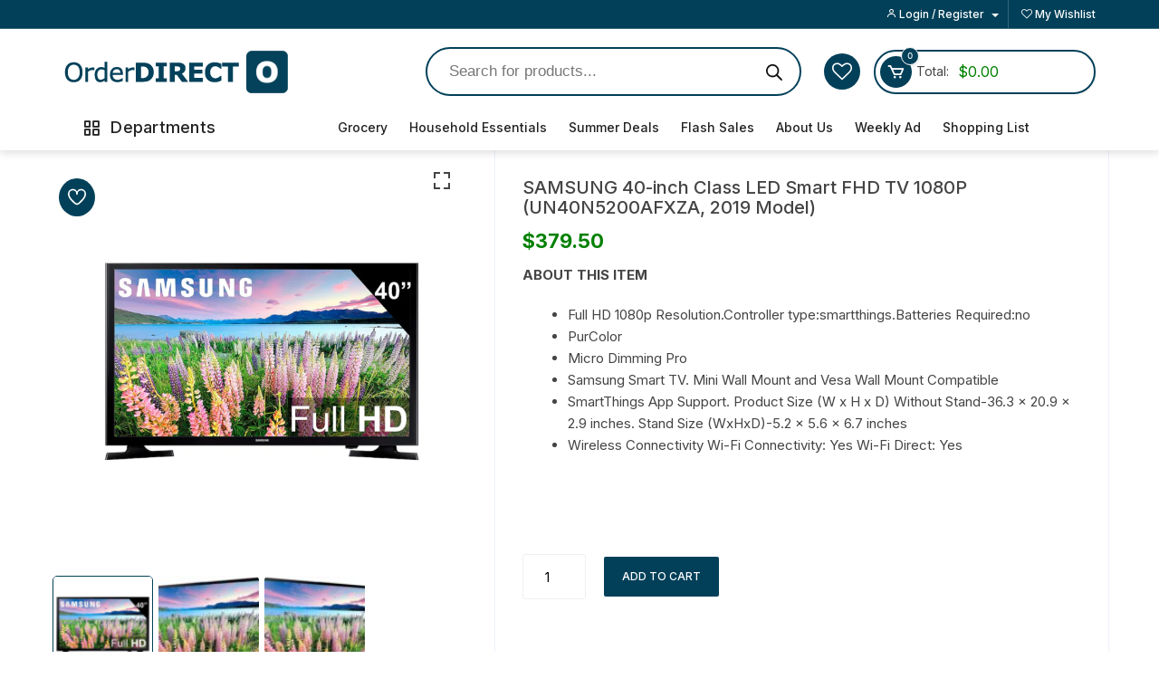

--- FILE ---
content_type: text/html; charset=UTF-8
request_url: https://orderdirect.ky/product/samsung-40-inch-class-led-smart-fhd-tv-1080p-un40n5200afxza-2019-model/
body_size: 46203
content:
<!doctype html>
<html lang=en-US>
<head>
<meta charset=UTF-8>
<meta name=viewport content="width=device-width, initial-scale=1">
<link rel=profile href="https://gmpg.org/xfn/11">
<script>document.documentElement.className=document.documentElement.className+' yes-js js_active js'</script>
<title>SAMSUNG 40-inch Class LED Smart FHD TV 1080P (UN40N5200AFXZA, 2019 Model) &#8211; OrderDirect</title>
<meta name=robots content=max-image-preview:large />
<link rel=dns-prefetch href='//cdnjs.cloudflare.com'/>
<link rel=dns-prefetch href='//code.jquery.com'/>
<link rel=dns-prefetch href='//fonts.googleapis.com'/>
<link rel=alternate type="application/rss+xml" title="OrderDirect &raquo; Feed" href="https://orderdirect.ky/feed/"/>
<link rel=alternate type="application/rss+xml" title="OrderDirect &raquo; Comments Feed" href="https://orderdirect.ky/comments/feed/"/>
<link rel=alternate type="application/rss+xml" title="OrderDirect &raquo; SAMSUNG 40-inch Class LED Smart FHD TV 1080P (UN40N5200AFXZA, 2019 Model) Comments Feed" href="https://orderdirect.ky/product/samsung-40-inch-class-led-smart-fhd-tv-1080p-un40n5200afxza-2019-model/feed/"/>
<link rel=alternate title="oEmbed (JSON)" type="application/json+oembed" href="https://orderdirect.ky/wp-json/oembed/1.0/embed?url=https%3A%2F%2Forderdirect.ky%2Fproduct%2Fsamsung-40-inch-class-led-smart-fhd-tv-1080p-un40n5200afxza-2019-model%2F"/>
<link rel=alternate title="oEmbed (XML)" type="text/xml+oembed" href="https://orderdirect.ky/wp-json/oembed/1.0/embed?url=https%3A%2F%2Forderdirect.ky%2Fproduct%2Fsamsung-40-inch-class-led-smart-fhd-tv-1080p-un40n5200afxza-2019-model%2F&#038;format=xml"/>
<style id=wp-img-auto-sizes-contain-inline-css type='text/css'>img:is([sizes=auto i],[sizes^="auto," i]){contain-intrinsic-size:3000px 1500px}</style>
<style id=berocket_mm_quantity_style-css media=all>.br_ce_image_currency{cursor:pointer;display:inline-block}.br_ce_image_currency input{display:none}.br_ce_image_currency img{padding:10%}.br_ce_image_currency input:checked+img{background-color:rgba(0,0,125,.5)}.br_mm_single_product_limitations{margin-right:0!important;margin-left:0!important}.br_mm_single_product_limitations li{margin-left:15px}</style>
<link rel=stylesheet id=wc-stripe-blocks-checkout-style-css href='https://orderdirect.ky/wp-content/plugins/woocommerce-gateway-stripe/build/A.upe_blocks.css,qver=391b2d5acc3d3d8a40080f40b4dc3a17.pagespeed.cf.TyrZJv76QS.css' type='text/css' media=all />
<link rel=stylesheet id=coderockz-woo-delivery-block-css href='https://orderdirect.ky/wp-content/plugins/woo-delivery/block/assets/css/frontend.css?ver=1.3.70' type='text/css' media=all />
<style id=wp-emoji-styles-inline-css type='text/css'>img.wp-smiley,img.emoji{display:inline!important;border:none!important;box-shadow:none!important;height:1em!important;width:1em!important;margin:0 .07em!important;vertical-align:-.1em!important;background:none!important;padding:0!important}</style>
<link rel=stylesheet id=wp-block-library-css href='https://orderdirect.ky/wp-includes/css/dist/block-library/A.style.min.css,qver=6.9.pagespeed.cf.Ey8Q_jRO3Z.css' type='text/css' media=all />
<link rel=stylesheet id=wc-blocks-style-css href='https://orderdirect.ky/wp-content/plugins/woocommerce/assets/client/blocks/wc-blocks.css?ver=11.8.0-dev' type='text/css' media=all />
<style id=global-styles-inline-css type='text/css'>:root{--wp--preset--aspect-ratio--square:1;--wp--preset--aspect-ratio--4-3: 4/3;--wp--preset--aspect-ratio--3-4: 3/4;--wp--preset--aspect-ratio--3-2: 3/2;--wp--preset--aspect-ratio--2-3: 2/3;--wp--preset--aspect-ratio--16-9: 16/9;--wp--preset--aspect-ratio--9-16: 9/16;--wp--preset--color--black:#000;--wp--preset--color--cyan-bluish-gray:#abb8c3;--wp--preset--color--white:#fff;--wp--preset--color--pale-pink:#f78da7;--wp--preset--color--vivid-red:#cf2e2e;--wp--preset--color--luminous-vivid-orange:#ff6900;--wp--preset--color--luminous-vivid-amber:#fcb900;--wp--preset--color--light-green-cyan:#7bdcb5;--wp--preset--color--vivid-green-cyan:#00d084;--wp--preset--color--pale-cyan-blue:#8ed1fc;--wp--preset--color--vivid-cyan-blue:#0693e3;--wp--preset--color--vivid-purple:#9b51e0;--wp--preset--gradient--vivid-cyan-blue-to-vivid-purple:linear-gradient(135deg,#0693e3 0%,#9b51e0 100%);--wp--preset--gradient--light-green-cyan-to-vivid-green-cyan:linear-gradient(135deg,#7adcb4 0%,#00d082 100%);--wp--preset--gradient--luminous-vivid-amber-to-luminous-vivid-orange:linear-gradient(135deg,#fcb900 0%,#ff6900 100%);--wp--preset--gradient--luminous-vivid-orange-to-vivid-red:linear-gradient(135deg,#ff6900 0%,#cf2e2e 100%);--wp--preset--gradient--very-light-gray-to-cyan-bluish-gray:linear-gradient(135deg,#eee 0%,#a9b8c3 100%);--wp--preset--gradient--cool-to-warm-spectrum:linear-gradient(135deg,#4aeadc 0%,#9778d1 20%,#cf2aba 40%,#ee2c82 60%,#fb6962 80%,#fef84c 100%);--wp--preset--gradient--blush-light-purple:linear-gradient(135deg,#ffceec 0%,#9896f0 100%);--wp--preset--gradient--blush-bordeaux:linear-gradient(135deg,#fecda5 0%,#fe2d2d 50%,#6b003e 100%);--wp--preset--gradient--luminous-dusk:linear-gradient(135deg,#ffcb70 0%,#c751c0 50%,#4158d0 100%);--wp--preset--gradient--pale-ocean:linear-gradient(135deg,#fff5cb 0%,#b6e3d4 50%,#33a7b5 100%);--wp--preset--gradient--electric-grass:linear-gradient(135deg,#caf880 0%,#71ce7e 100%);--wp--preset--gradient--midnight:linear-gradient(135deg,#020381 0%,#2874fc 100%);--wp--preset--font-size--small:13px;--wp--preset--font-size--medium:20px;--wp--preset--font-size--large:36px;--wp--preset--font-size--x-large:42px;--wp--preset--spacing--20:.44rem;--wp--preset--spacing--30:.67rem;--wp--preset--spacing--40:1rem;--wp--preset--spacing--50:1.5rem;--wp--preset--spacing--60:2.25rem;--wp--preset--spacing--70:3.38rem;--wp--preset--spacing--80:5.06rem;--wp--preset--shadow--natural:6px 6px 9px rgba(0,0,0,.2);--wp--preset--shadow--deep:12px 12px 50px rgba(0,0,0,.4);--wp--preset--shadow--sharp:6px 6px 0 rgba(0,0,0,.2);--wp--preset--shadow--outlined:6px 6px 0 -3px #fff , 6px 6px #000;--wp--preset--shadow--crisp:6px 6px 0 #000}:where(.is-layout-flex){gap:.5em}:where(.is-layout-grid){gap:.5em}body .is-layout-flex{display:flex}.is-layout-flex{flex-wrap:wrap;align-items:center}.is-layout-flex > :is(*, div){margin:0}body .is-layout-grid{display:grid}.is-layout-grid > :is(*, div){margin:0}:where(.wp-block-columns.is-layout-flex){gap:2em}:where(.wp-block-columns.is-layout-grid){gap:2em}:where(.wp-block-post-template.is-layout-flex){gap:1.25em}:where(.wp-block-post-template.is-layout-grid){gap:1.25em}.has-black-color{color:var(--wp--preset--color--black)!important}.has-cyan-bluish-gray-color{color:var(--wp--preset--color--cyan-bluish-gray)!important}.has-white-color{color:var(--wp--preset--color--white)!important}.has-pale-pink-color{color:var(--wp--preset--color--pale-pink)!important}.has-vivid-red-color{color:var(--wp--preset--color--vivid-red)!important}.has-luminous-vivid-orange-color{color:var(--wp--preset--color--luminous-vivid-orange)!important}.has-luminous-vivid-amber-color{color:var(--wp--preset--color--luminous-vivid-amber)!important}.has-light-green-cyan-color{color:var(--wp--preset--color--light-green-cyan)!important}.has-vivid-green-cyan-color{color:var(--wp--preset--color--vivid-green-cyan)!important}.has-pale-cyan-blue-color{color:var(--wp--preset--color--pale-cyan-blue)!important}.has-vivid-cyan-blue-color{color:var(--wp--preset--color--vivid-cyan-blue)!important}.has-vivid-purple-color{color:var(--wp--preset--color--vivid-purple)!important}.has-black-background-color{background-color:var(--wp--preset--color--black)!important}.has-cyan-bluish-gray-background-color{background-color:var(--wp--preset--color--cyan-bluish-gray)!important}.has-white-background-color{background-color:var(--wp--preset--color--white)!important}.has-pale-pink-background-color{background-color:var(--wp--preset--color--pale-pink)!important}.has-vivid-red-background-color{background-color:var(--wp--preset--color--vivid-red)!important}.has-luminous-vivid-orange-background-color{background-color:var(--wp--preset--color--luminous-vivid-orange)!important}.has-luminous-vivid-amber-background-color{background-color:var(--wp--preset--color--luminous-vivid-amber)!important}.has-light-green-cyan-background-color{background-color:var(--wp--preset--color--light-green-cyan)!important}.has-vivid-green-cyan-background-color{background-color:var(--wp--preset--color--vivid-green-cyan)!important}.has-pale-cyan-blue-background-color{background-color:var(--wp--preset--color--pale-cyan-blue)!important}.has-vivid-cyan-blue-background-color{background-color:var(--wp--preset--color--vivid-cyan-blue)!important}.has-vivid-purple-background-color{background-color:var(--wp--preset--color--vivid-purple)!important}.has-black-border-color{border-color:var(--wp--preset--color--black)!important}.has-cyan-bluish-gray-border-color{border-color:var(--wp--preset--color--cyan-bluish-gray)!important}.has-white-border-color{border-color:var(--wp--preset--color--white)!important}.has-pale-pink-border-color{border-color:var(--wp--preset--color--pale-pink)!important}.has-vivid-red-border-color{border-color:var(--wp--preset--color--vivid-red)!important}.has-luminous-vivid-orange-border-color{border-color:var(--wp--preset--color--luminous-vivid-orange)!important}.has-luminous-vivid-amber-border-color{border-color:var(--wp--preset--color--luminous-vivid-amber)!important}.has-light-green-cyan-border-color{border-color:var(--wp--preset--color--light-green-cyan)!important}.has-vivid-green-cyan-border-color{border-color:var(--wp--preset--color--vivid-green-cyan)!important}.has-pale-cyan-blue-border-color{border-color:var(--wp--preset--color--pale-cyan-blue)!important}.has-vivid-cyan-blue-border-color{border-color:var(--wp--preset--color--vivid-cyan-blue)!important}.has-vivid-purple-border-color{border-color:var(--wp--preset--color--vivid-purple)!important}.has-vivid-cyan-blue-to-vivid-purple-gradient-background{background:var(--wp--preset--gradient--vivid-cyan-blue-to-vivid-purple)!important}.has-light-green-cyan-to-vivid-green-cyan-gradient-background{background:var(--wp--preset--gradient--light-green-cyan-to-vivid-green-cyan)!important}.has-luminous-vivid-amber-to-luminous-vivid-orange-gradient-background{background:var(--wp--preset--gradient--luminous-vivid-amber-to-luminous-vivid-orange)!important}.has-luminous-vivid-orange-to-vivid-red-gradient-background{background:var(--wp--preset--gradient--luminous-vivid-orange-to-vivid-red)!important}.has-very-light-gray-to-cyan-bluish-gray-gradient-background{background:var(--wp--preset--gradient--very-light-gray-to-cyan-bluish-gray)!important}.has-cool-to-warm-spectrum-gradient-background{background:var(--wp--preset--gradient--cool-to-warm-spectrum)!important}.has-blush-light-purple-gradient-background{background:var(--wp--preset--gradient--blush-light-purple)!important}.has-blush-bordeaux-gradient-background{background:var(--wp--preset--gradient--blush-bordeaux)!important}.has-luminous-dusk-gradient-background{background:var(--wp--preset--gradient--luminous-dusk)!important}.has-pale-ocean-gradient-background{background:var(--wp--preset--gradient--pale-ocean)!important}.has-electric-grass-gradient-background{background:var(--wp--preset--gradient--electric-grass)!important}.has-midnight-gradient-background{background:var(--wp--preset--gradient--midnight)!important}.has-small-font-size{font-size:var(--wp--preset--font-size--small)!important}.has-medium-font-size{font-size:var(--wp--preset--font-size--medium)!important}.has-large-font-size{font-size:var(--wp--preset--font-size--large)!important}.has-x-large-font-size{font-size:var(--wp--preset--font-size--x-large)!important}</style>
<style id=classic-theme-styles-inline-css type='text/css'>.wp-block-button__link{color:#fff;background-color:#32373c;border-radius:9999px;box-shadow:none;text-decoration:none;padding:calc(.667em + 2px) calc(1.333em + 2px);font-size:1.125em}.wp-block-file__button{background:#32373c;color:#fff;text-decoration:none}</style>
<link rel=stylesheet id=photoswipe-css href='https://orderdirect.ky/wp-content/plugins/woocommerce/assets/css/photoswipe/A.photoswipe.min.css,qver=8.5.4.pagespeed.cf.Q3DyvXRu8x.css' type='text/css' media=all />
<link rel=stylesheet id=photoswipe-default-skin-css href='https://orderdirect.ky/wp-content/plugins/woocommerce/assets/css/photoswipe/default-skin/A.default-skin.min.css,qver=8.5.4.pagespeed.cf.vGrOJIwzZx.css' type='text/css' media=all />
<link rel=stylesheet id=woocommerce-layout-css href='https://orderdirect.ky/wp-content/plugins/woocommerce/assets/css/woocommerce-layout.css?ver=8.5.4' type='text/css' media=all />
<link rel=stylesheet id=woocommerce-smallscreen-css href='https://orderdirect.ky/wp-content/plugins/woocommerce/assets/css/woocommerce-smallscreen.css?ver=8.5.4' type='text/css' media='only screen and (max-width: 768px)'/>
<link rel=stylesheet id=woocommerce-general-css href='https://orderdirect.ky/wp-content/plugins/woocommerce/assets/css/woocommerce.css?ver=8.5.4' type='text/css' media=all />
<style id=woocommerce-inline-inline-css type='text/css'>.woocommerce form .form-row .required{visibility:visible}</style>
<link rel=stylesheet id=dashicons-css href='https://orderdirect.ky/wp-includes/css/A.dashicons.min.css,qver=6.9.pagespeed.cf.YtIiybB4VG.css' type='text/css' media=all />
<style id=dashicons-inline-css type='text/css'>[data-font="Dashicons"]:before{font-family:'Dashicons'!important;content:attr(data-icon)!important;speak:none!important;font-weight:normal!important;font-variant:normal!important;text-transform:none!important;line-height:1!important;font-style:normal!important;-webkit-font-smoothing:antialiased!important;-moz-osx-font-smoothing:grayscale!important}</style>
<link rel=stylesheet id=cfvsw_swatches_product-css href='https://orderdirect.ky/wp-content/plugins/variation-swatches-woo/assets/css/A.swatches.css,qver=1.0.13.pagespeed.cf.ZuJOvj1-rX.css' type='text/css' media=all />
<style id=cfvsw_swatches_product-inline-css type='text/css'>.cfvsw-tooltip{background:#000;color:#fff}.cfvsw-tooltip:before{background:#000}:root{--cfvsw-swatches-font-size:12px;--cfvsw-swatches-border-color:#000;--cfvsw-swatches-border-color-hover: #00000080;--cfvsw-swatches-border-width:1px;--cfvsw-swatches-tooltip-font-size:12px}</style>
<link rel=stylesheet id=wpcot-frontend-css href='https://orderdirect.ky/wp-content/plugins/wpc-order-tip/assets/css/A.frontend.css,qver=6.9.pagespeed.cf.MCxf8gxfM0.css' type='text/css' media=all />
<style id=wpcot-frontend-inline-css type='text/css'>.wpcot-tips .wpcot-tip .wpcot-tip-values .wpcot-tip-value:hover>span,.wpcot-tips .wpcot-tip .wpcot-tip-values .wpcot-tip-value.active>span,.wpcot-tips .wpcot-tip .wpcot-tip-values .wpcot-tip-value-custom:hover>span,.wpcot-tips .wpcot-tip .wpcot-tip-values .wpcot-tip-value-custom.active>span,.wpcot-tips .wpcot-tip .wpcot-tip-custom .wpcot-tip-custom-form input[type="button"]:hover{background-color:#ececec}.wpcot-tips .wpcot-tip .wpcot-tip-values .wpcot-tip-value:hover,.wpcot-tips .wpcot-tip .wpcot-tip-values .wpcot-tip-value.active,.wpcot-tips .wpcot-tip .wpcot-tip-values .wpcot-tip-value-custom:hover,.wpcot-tips .wpcot-tip .wpcot-tip-values .wpcot-tip-value-custom.active{border-color:#ececec}</style>
<link rel=stylesheet id=ywgc-frontend-css href='https://orderdirect.ky/wp-content/plugins/yith-woocommerce-gift-cards/assets/css/A.ywgc-frontend.css,qver=4.20.0.pagespeed.cf.w8mECn0cC3.css' type='text/css' media=all />
<style id=ywgc-frontend-inline-css type='text/css'>.ywgc_apply_gift_card_button{background-color:#448a85!important;color:#fff!important}.ywgc_apply_gift_card_button:hover{background-color:#4ac4aa!important;color:#fff!important}.ywgc_enter_code{background-color:#fff;color:#000}.ywgc_enter_code:hover{background-color:#fff;color:#000}.gift-cards-list button{border:1px solid #000}.selected_image_parent{border:2px dashed #000!important}.ywgc-preset-image.selected_image_parent:after{background-color:#000}.ywgc-predefined-amount-button.selected_button{background-color:#000}.ywgc-on-sale-text{color:#000}.ywgc-choose-image.ywgc-choose-template:hover{background:rgba(0,0,0,.9)}.ywgc-choose-image.ywgc-choose-template{background:rgba(0,0,0,.8)}.ui-datepicker a.ui-state-active,.ui-datepicker a.ui-state-hover{background:#000!important;color:#fff}.ywgc-form-preview-separator{background-color:#000}.ywgc-form-preview-amount{color:#000}#ywgc-manual-amount{border:1px solid #000}.ywgc-template-categories a:hover,.ywgc-template-categories a.ywgc-category-selected{color:#000}.ywgc-design-list-modal .ywgc-preset-image:before{background-color:#000}.ywgc-custom-upload-container-modal .ywgc-custom-design-modal-preview-close{background-color:#000}</style>
<link rel=stylesheet id=jquery-ui-css-css href='//code.jquery.com/ui/1.13.1/themes/smoothness/jquery-ui.css?ver=1' type='text/css' media=all />
<link rel=stylesheet id=jquery-selectBox-css href='https://orderdirect.ky/wp-content/plugins/yith-woocommerce-wishlist/assets/css/A.jquery.selectBox.css,qver=1.2.0.pagespeed.cf.6lcb4HQIyN.css' type='text/css' media=all />
<link rel=stylesheet id=yith-wcwl-font-awesome-css href='https://orderdirect.ky/wp-content/plugins/yith-woocommerce-wishlist/assets/css/A.font-awesome.css,qver=4.7.0.pagespeed.cf.RnlVJ3CfC-.css' type='text/css' media=all />
<link rel=stylesheet id=woocommerce_prettyPhoto_css-css href='//orderdirect.ky/wp-content/plugins/woocommerce/assets/css/prettyPhoto.css?ver=3.1.6' type='text/css' media=all />
<link rel=stylesheet id=yith-wcwl-main-css href='https://orderdirect.ky/wp-content/plugins/yith-woocommerce-wishlist/assets/css/A.style.css,qver=3.32.0.pagespeed.cf.sgXFcBMrRi.css' type='text/css' media=all />
<link rel=stylesheet id=woosb-frontend-css href='https://orderdirect.ky/wp-content/plugins/woo-product-bundle/assets/css/A.frontend.css,qver=8.0.3.pagespeed.cf.wBKXS8fKAs.css' type='text/css' media=all />
<link rel=stylesheet id=dgwt-wcas-style-css href='https://orderdirect.ky/wp-content/plugins/ajax-search-for-woocommerce/assets/css/style.min.css?ver=1.30.0' type='text/css' media=all />
<link rel=stylesheet id=parent-style-css href='https://orderdirect.ky/wp-content/themes/orchid-store/A.style.css,qver=6.9.pagespeed.cf.1B2M2Y8Asg.css' type='text/css' media=all />
<link rel=stylesheet id=masonry-style-css href='https://cdnjs.cloudflare.com/ajax/libs/masonry/4.2.2/masonry.pkgd.min.css?ver=6.9' type='text/css' media=all />
<link rel=stylesheet id=slick-css-css href='https://cdnjs.cloudflare.com/ajax/libs/slick-carousel/1.8.1/slick.min.css?ver=6.9' type='text/css' media=all />
<link rel=stylesheet id=slick-theme-css-css href='https://cdnjs.cloudflare.com/ajax/libs/slick-carousel/1.8.1/slick-theme.min.css?ver=6.9' type='text/css' media=all />
<link rel=stylesheet id=orchid-store-style-css href='https://orderdirect.ky/wp-content/themes/orchid-store-child/A.style.css,qver=1.5.3.pagespeed.cf.-PpSjvM7Bq.css' type='text/css' media=all />
<link rel=stylesheet id=orchid-store-fonts-css href='https://fonts.googleapis.com/css?family=Inter%3A400%2C500%2C600%2C700%2C800&#038;subset=latin%2Clatin-ext&#038;ver=1.5.3' type='text/css' media=all />
<link rel=stylesheet id=orchid-store-boxicons-css href='https://orderdirect.ky/wp-content/themes/orchid-store/assets/fonts/boxicons/A.boxicons.css,qver=1.5.3.pagespeed.cf.Flo6E9_I2F.css' type='text/css' media=all />
<link rel=stylesheet id=orchid-store-fontawesome-css href='https://orderdirect.ky/wp-content/themes/orchid-store/assets/fonts/fontawesome/A.fontawesome.css,qver=1.5.3.pagespeed.cf._KEId3-3U5.css' type='text/css' media=all />
<link rel=stylesheet id=orchid-store-main-style-css href='https://orderdirect.ky/wp-content/themes/orchid-store/assets/dist/css/main-style.css?ver=1.5.3' type='text/css' media=all />
<style id=orchid-store-main-style-inline-css type='text/css'>.editor-entry a,.quantity-button,.entry-404 h1 span,.banner-style-1 .caption span,.product-widget-style-2 .tab-nav ul li a.active{color:#024059}button,.mobile-navigation,input[type="button"],input[type="reset"],input[type="submit"],.wp-block-search .wp-block-search__button,.wp-block-search.wp-block-search__text-button .wp-block-search__button,.entry-tags a,.entry-cats ul li a,.button-general,a.button-general,#yith-quick-view-close,.woocommerce .add_to_cart_button,.woocommerce #respond input#submit,.woocommerce input#submit,.woocommerce a.button,.woocommerce button.button,.woocommerce input.button,.woocommerce .cart .button,.woocommerce .cart input.button,.woocommerce button.button.alt,.woocommerce a.button.alt,.woocommerce input.button.alt,.orchid-backtotop,.category-nav li a:hover,.cta-style-1,.main-navigation,.header-style-1 .top-header,#yith-wcwl-popup-message,.header-style-1 .custom-search-entry button,.header-style-1 .custom-search-entry button:hover,.header-style-1 .custom-search .search-form button,.header-style-1 .wishlist-icon-container a>.item-count,.header-style-1 .mini-cart .trigger-mini-cart>.item-count,.masterheader .mini-cart button,.owl-carousel button.owl-dot.active,.woocommerce .added_to_cart.wc-forward,.woocommerce div.product .entry-summary .yith-wcwl-add-to-wishlist a,.default-post-wrap .page-head .entry-cats ul li a:hover,.woocommerce nav.woocommerce-pagination ul li a:hover,.woocommerce .widget_price_filter .ui-slider .ui-slider-range,.woocommerce .widget_price_filter .ui-slider .ui-slider-handle,.woocommerce-page #add_payment_method #payment div.payment_box,.woocommerce-cart #payment div.payment_box,.woocommerce-checkout #payment div.payment_box,.header-style-1 .wishlist-icon-container a,.wc-block-grid .wp-block-button__link,.os-about-widget .social-icons ul li a,.patigation .page-numbers,.woocommerce .woocommerce-pagination .page-numbers li span,.woocommerce .woocommerce-pagination .page-numbers li a,.woocommerce ul.products li .product-hover-items a,.woocommerce #respond input#submit.alt.disabled,.woocommerce #respond input#submit.alt:disabled,.woocommerce #respond input#submit.alt:disabled[disabled],.woocommerce a.button.alt.disabled,.woocommerce a.button.alt:disabled,.woocommerce a.button.alt:disabled[disabled],.woocommerce button.button.alt.disabled,.woocommerce button.button.alt:disabled,.woocommerce button.button.alt:disabled[disabled],.woocommerce input.button.alt.disabled,.woocommerce input.button.alt:disabled,.woocommerce input.button.alt:disabled:hover,.woocommerce input.button.alt:disabled[disabled],.product-widget-style-3 .owl-carousel .owl-nav button.owl-next,.product-widget-style-3 .owl-carousel .owl-nav button.owl-prev,.mobile-header-style-1 .bottom-block,.woocommerce-store-notice.demo_store,.addonify-add-to-wishlist-btn,.woocommerce ul.products li.product a.addonify-add-to-wishlist-btn.addonify-custom-wishlist-btn,.woocommerce-page ul.products li.product .product-hover-items a.addonify-add-to-wishlist-btn{background-color:#024059}section .section-title h2:after,section .section-title h3:after{content:'';background-color:#024059}.widget .widget-title h3:after{content:'';border-top-color:#024059}.woocommerce-page .woocommerce-MyAccount-content p a{border-bottom-color:#024059}#add_payment_method #payment div.payment_box::before,.woocommerce-cart #payment div.payment_box::before,.woocommerce-checkout #payment div.payment_box::before{content:'';border-bottom-color:#024059}.category-nav ul,.masterheader .mini-cart,.header-style-1 .custom-search-entry,.header-style-1 .custom-search-entry .select-custom{border-color:#024059}a:hover,.quantity-button:hover,.entry-metas ul li a:hover,.footer a:hover,.editor-entry a:hover,.widget_archive a:hover,.widget_categories a:hover,.widget_recent_entries a:hover,.widget_meta a:hover,.widget_product_categories a:hover,.widget_rss li a:hover,.widget_pages li a:hover,.widget_nav_menu li a:hover,.woocommerce-widget-layered-nav ul li a:hover,.widget_rss .widget-title h3 a:hover,.widget_rss ul li a:hover,.masterheader .social-icons ul li a:hover,.comments-area .comment-body .reply a:hover,.comments-area .comment-body .reply a:focus,.comments-area .comment-body .fn a:hover,.comments-area .comment-body .fn a:focus,.footer .widget_rss ul li a:hover,.comments-area .comment-body .fn:hover,.comments-area .comment-body .fn a:hover,.comments-area .comment-body .reply a:hover,.comments-area .comment-body .comment-metadata a:hover,.comments-area .comment-body .comment-metadata .edit-link:hover,.masterheader .topbar-items a:hover,.default-page-wrap .page-head .entry-metas ul li a:hover,.default-post-wrap .page-head .entry-metas ul li a:hover,.mini-cart-open .woocommerce.widget_shopping_cart .cart_list li a:hover,.woocommerce .woocommerce-breadcrumb a:hover,.breadcrumb-trail ul li a:hover,.os-page-breadcrumb-wrap .breadcrumb-trail ul li a:hover,.woocommerce .os-page-breadcrumb-wrap .woocommerce-breadcrumb a:hover,.os-breadcrumb-wrap ul li a:hover,.woocommerce-page a.edit:hover,.footer .footer-bottom p a:hover,.footer .copyrights a:hover,.footer .widget_nav_menu ul li a:hover,.footer .widget_rss .widget_title h3 a:hover,.footer .widget_tag_cloud .tagcloud a:hover,.wc-block-grid .wc-block-grid__product-title:hover,.site-navigation ul li .sub-menu.mega-menu-sub-menu li a:hover{color:#fed700}button:hover,input[type="button"]:hover,input[type="reset"]:hover,input[type="submit"]:hover,.wp-block-search .wp-block-search__button:hover,.wp-block-search.wp-block-search__text-button .wp-block-search__button:hover,.orchid-backtotop:hover,.entry-tags a:hover,.entry-cats ul li a:hover,.button-general:hover,a.button-general:hover,#yith-quick-view-close:hover,.woocommerce .add_to_cart_button:hover,.woocommerce #respond input#submit:hover,.woocommerce input#submit:hover,.woocommerce a.button:hover,.woocommerce button.button:hover,.woocommerce input.button:hover,.woocommerce .cart .button:hover,.woocommerce .cart input.button:hover,.woocommerce button.button.alt:hover,.woocommerce a.button.alt:hover,.woocommerce input.button.alt:hover,.masterheader .mini-cart button:hover,.woocommerce .product-hover-items a:hover,.owl-carousel .owl-nav button.owl-next:hover,.owl-carousel .owl-nav button.owl-prev:hover,.woocommerce .added_to_cart.wc-forward:hover,.category-navigation .cat-nav-trigger,.wc-block-grid .wp-block-button__link:hover,.header-style-1 .wishlist-icon-container a:hover,.header-style-1 .custom-search .search-form button:hover,.os-about-widget .social-icons ul li a:hover,.woocommerce ul.products li .product-hover-items a:hover,.woocommerce div.product .entry-summary .yith-wcwl-add-to-wishlist a:hover,.patigation .page-numbers.current,.patigation .page-numbers:hover,.woocommerce .woocommerce-pagination .page-numbers li a:hover,.woocommerce .woocommerce-pagination .page-numbers li .current,.woocommerce a.button.alt:disabled:hover,.woocommerce a.button.alt.disabled:hover,.woocommerce button.button.alt:disabled:hover,.woocommerce button.button.alt.disabled:hover,.woocommerce input.button.alt.disabled:hover,.woocommerce a.button.alt:disabled[disabled]:hover,.woocommerce #respond input#submit.alt:disabled:hover,.woocommerce #respond input#submit.alt.disabled:hover,.woocommerce button.button.alt:disabled[disabled]:hover,.woocommerce input.button.alt:disabled[disabled]:hover,.woocommerce #respond input#submit.alt:disabled[disabled]:hover,.product-widget-style-3 .owl-carousel .owl-nav button.owl-next:hover,.product-widget-style-3 .owl-carousel .owl-nav button.owl-prev:hover,.addonify-add-to-wishlist-btn:hover,.woocommerce ul.products li.product a.addonify-add-to-wishlist-btn.addonify-custom-wishlist-btn:hover,.woocommerce-page ul.products li.product .product-hover-items a.addonify-add-to-wishlist-btn:hover{background-color:#fed700}@media (min-width:992px ){.site-navigation ul li .sub-menu li a:hover,.site-navigation ul li .children li a:hover{background-color:#fed700}}.widget_tag_cloud .tagcloud a:hover,.widget_product_tag_cloud .tagcloud a:hover{border-color:#fed700}@media (min-width:1400px ){body.elementor-page .__os-container__,body.elementor-page .elementor-section-boxed>.elementor-container,.__os-container__{max-width:1380px}}.excerpt a,.editor-entry a{text-decoration:underline}</style>
<style id=akismet-widget-style-inline-css type='text/css'>.a-stats{--akismet-color-mid-green:#357b49;--akismet-color-white:#fff;--akismet-color-light-grey:#f6f7f7;max-width:350px;width:auto}.a-stats *{all:unset;box-sizing:border-box}.a-stats strong{font-weight:600}.a-stats a.a-stats__link,.a-stats a.a-stats__link:visited,.a-stats a.a-stats__link:active{background:var(--akismet-color-mid-green);border:none;box-shadow:none;border-radius:8px;color:var(--akismet-color-white);cursor:pointer;display:block;font-family:-apple-system,BlinkMacSystemFont,'Segoe UI','Roboto','Oxygen-Sans','Ubuntu','Cantarell','Helvetica Neue',sans-serif;font-weight:500;padding:12px;text-align:center;text-decoration:none;transition:all .2s ease}.widget .a-stats a.a-stats__link:focus{background:var(--akismet-color-mid-green);color:var(--akismet-color-white);text-decoration:none}.a-stats a.a-stats__link:hover{filter:brightness(110%);box-shadow:0 4px 12px rgba(0,0,0,.06) , 0 0 2px rgba(0,0,0,.16)}.a-stats .count{color:var(--akismet-color-white);display:block;font-size:1.5em;line-height:1.4;padding:0 13px;white-space:nowrap}</style>
<style id=wcfm_enquiry_tab_css-css media=all>.enquiry_form_wrapper_hide{display:none}p.wcfm-enquiries-count{background-color:#17a2b8;padding:1em 1.618em;margin-bottom:2.617924em;margin-left:0;border-radius:2px;color:#fff;clear:both;border-left:.6180469716em solid rgba(0,0,0,.15)}.wcfm_enquiry_reviews .comment+.wcfm_enquiry_reviews .comment{border-top:1px dashed #ddd}ol.wcfm_enquiry_list{margin-bottom:1.3em;margin-top:0;padding:0;list-style:decimal}ol.wcfm_enquiry_list li.wcfm_enquiry_item{margin-left:1.3em;list-style:none;padding:1em 0 0 0;display:block;margin-bottom:.6em}.wcfm_enquiry_reviews ol.wcfm_enquiry_list li.wcfm_enquiry_item .wcfm_enquiry_container .comment-text{width:100%!important;float:left!important;margin-top:40px;padding:0 1.5em}.wcfm_enquiry_reviews ol.wcfm_enquiry_list li.wcfm_enquiry_item .wcfm_enquiry_container .comment-text .enquiry-by{float:right;font-size:.875em;line-height:1;height:1em}@media only screen and (max-width:640px){#wcfm_enquiry_form .comment-form-author,#wcfm_enquiry_form .comment-form-email{width:100%}}</style>
<link rel=stylesheet id=wcfm_product_multivendor_css-css href='https://orderdirect.ky/wp-content/plugins/wc-multivendor-marketplace/assets/css/product_multivendor/A.wcfmmp-style-product-multivendor.css,qver=6.7.19.pagespeed.cf.l-0kOnMEMj.css' type='text/css' media=all />
<link rel=stylesheet id=jquery-ui-style-css href='https://orderdirect.ky/wp-content/plugins/woocommerce/assets/css/jquery-ui/A.jquery-ui.min.css,qver=8.5.4.pagespeed.cf.MlZC3Q4_-3.css' type='text/css' media=all />
<link rel=stylesheet id=wcfm_fa_icon_css-css href='https://orderdirect.ky/wp-content/plugins/wc-frontend-manager/assets/fonts/font-awesome/css/wcfmicon.min.css?ver=6.7.19' type='text/css' media=all />
<link rel=stylesheet id=wcfm_core_css-css href='https://orderdirect.ky/wp-content/plugins/wc-frontend-manager/assets/css/min/A.wcfm-style-core.css,qver=6.7.19.pagespeed.cf.8dlVJcMJk_.css' type='text/css' media=all />
<link rel=stylesheet id=wcfmmp_product_css-css href='https://orderdirect.ky/wp-content/plugins/wc-multivendor-marketplace/assets/css/min/store/wcfmmp-style-product.css?ver=3.6.14' type='text/css' media=all />
<link rel=stylesheet id=woosg-frontend-css href='https://orderdirect.ky/wp-content/plugins/wpc-grouped-product/assets/css/A.frontend.css,qver=5.0.3.pagespeed.cf.cYUCauj9_f.css' type='text/css' media=all />
<link rel=stylesheet id=elementor-frontend-css href='https://orderdirect.ky/wp-content/plugins/elementor/assets/css/frontend-lite.min.css?ver=3.19.0' type='text/css' media=all />
<link rel=stylesheet id=eael-general-css href='https://orderdirect.ky/wp-content/plugins/essential-addons-for-elementor-lite/assets/front-end/css/view/general.min.css?ver=5.9.8' type='text/css' media=all />
<script type="text/template" id=tmpl-variation-template>
	<div class="woocommerce-variation-description">{{{ data.variation.variation_description }}}</div>
	<div class="woocommerce-variation-price">{{{ data.variation.price_html }}}</div>
	<div class="woocommerce-variation-availability">{{{ data.variation.availability_html }}}</div>
</script>
<script type="text/template" id=tmpl-unavailable-variation-template>
	<p>Sorry, this product is unavailable. Please choose a different combination.</p>
</script>
<script type="text/javascript" src="https://orderdirect.ky/wp-includes/js/jquery/jquery.min.js,qver=3.7.1.pagespeed.jm.PoWN7KAtLT.js" id=jquery-core-js></script>
<script type="text/javascript" src="https://orderdirect.ky/wp-includes/js/jquery/jquery-migrate.min.js,qver=3.4.1.pagespeed.jm.bhhu-RahTI.js" id=jquery-migrate-js></script>
<script type="text/javascript" id=jquery-js-after>if(typeof(window.wpfReadyList)=="undefined"){var v=jQuery.fn.jquery;if(v&&parseInt(v)>=3&&window.self===window.top){var readyList=[];window.originalReadyMethod=jQuery.fn.ready;jQuery.fn.ready=function(){if(arguments.length&&arguments.length>0&&typeof arguments[0]==="function"){readyList.push({"c":this,"a":arguments});}return window.originalReadyMethod.apply(this,arguments);};window.wpfReadyList=readyList;}}</script>
<script src="https://orderdirect.ky/wp-content/plugins/minmax-quantity-for-woocommerce,_js,_frontend.js,qver==6.9+woocommerce,_assets,_js,_jquery-blockui,_jquery.blockUI.min.js,qver==2.7.0-wc.8.5.4.pagespeed.jc.E2KHQPyP7E.js"></script><script>eval(mod_pagespeed_KHaAW8$3VF);</script>
<script>eval(mod_pagespeed_4JOKmZYWcw);</script>
<script type="text/javascript" id=wc-add-to-cart-js-extra>var wc_add_to_cart_params={"ajax_url":"/wp-admin/admin-ajax.php","wc_ajax_url":"/?wc-ajax=%%endpoint%%","i18n_view_cart":"View cart","cart_url":"https://orderdirect.ky/cart/","is_cart":"","cart_redirect_after_add":"no"};</script>
<script type="text/javascript" src="https://orderdirect.ky/wp-content/plugins/woocommerce/assets/js/frontend/add-to-cart.min.js?ver=8.5.4" id=wc-add-to-cart-js defer=defer data-wp-strategy=defer></script>
<script type="text/javascript" src="https://orderdirect.ky/wp-content/plugins/woocommerce/assets/js/zoom/jquery.zoom.min.js,qver=1.7.21-wc.8.5.4.pagespeed.jm.zFA0b-wCpv.js" id=zoom-js defer=defer data-wp-strategy=defer></script>
<script type="text/javascript" src="https://orderdirect.ky/wp-content/plugins/woocommerce/assets/js/flexslider/jquery.flexslider.min.js?ver=2.7.2-wc.8.5.4" id=flexslider-js defer=defer data-wp-strategy=defer></script>
<script type="text/javascript" src="https://orderdirect.ky/wp-content/plugins/woocommerce/assets/js/photoswipe/photoswipe.min.js,qver=4.1.1-wc.8.5.4.pagespeed.jm.Cy3ZNvxhjX.js" id=photoswipe-js defer=defer data-wp-strategy=defer></script>
<script type="text/javascript" src="https://orderdirect.ky/wp-content/plugins/woocommerce/assets/js/photoswipe/photoswipe-ui-default.min.js,qver=4.1.1-wc.8.5.4.pagespeed.jm.Erbydw346y.js" id=photoswipe-ui-default-js defer=defer data-wp-strategy=defer></script>
<script type="text/javascript" id=wc-single-product-js-extra>var wc_single_product_params={"i18n_required_rating_text":"Please select a rating","review_rating_required":"yes","flexslider":{"rtl":false,"animation":"slide","smoothHeight":true,"directionNav":false,"controlNav":"thumbnails","slideshow":false,"animationSpeed":500,"animationLoop":false,"allowOneSlide":false},"zoom_enabled":"1","zoom_options":[],"photoswipe_enabled":"1","photoswipe_options":{"shareEl":false,"closeOnScroll":false,"history":false,"hideAnimationDuration":0,"showAnimationDuration":0},"flexslider_enabled":"1"};</script>
<script type="text/javascript" src="https://orderdirect.ky/wp-content/plugins/woocommerce/assets/js/frontend/single-product.min.js?ver=8.5.4" id=wc-single-product-js defer=defer data-wp-strategy=defer></script>
<script src="https://orderdirect.ky/wp-content,_plugins,_woocommerce,_assets,_js,_js-cookie,_js.cookie.min.js,qver==2.1.4-wc.8.5.4+wp-includes,_js,_underscore.min.js,qver==1.13.7.pagespeed.jc.H7YJ0B-xlg.js"></script><script>eval(mod_pagespeed_Mtp0Rrbho5);</script>
<script>eval(mod_pagespeed_GJ0vW_vu5j);</script>
<script type="text/javascript" id=wp-util-js-extra>var _wpUtilSettings={"ajax":{"url":"/wp-admin/admin-ajax.php"}};</script>
<script type="text/javascript" id=wp-util-js>window.wp=window.wp||{},function(s){var t="undefined"==typeof _wpUtilSettings?{}:_wpUtilSettings;wp.template=_.memoize(function(e){var n,a={evaluate:/<#([\s\S]+?)#>/g,interpolate:/\{\{\{([\s\S]+?)\}\}\}/g,escape:/\{\{([^\}]+?)\}\}(?!\})/g,variable:"data"};return function(t){if(document.getElementById("tmpl-"+e))return(n=n||_.template(s("#tmpl-"+e).html(),a))(t);throw new Error("Template not found: #tmpl-"+e)}}),wp.ajax={settings:t.ajax||{},post:function(t,e){return wp.ajax.send({data:_.isObject(t)?t:_.extend(e||{},{action:t})})},send:function(a,t){var e,n;return _.isObject(a)?t=a:(t=t||{}).data=_.extend(t.data||{},{action:a}),t=_.defaults(t||{},{type:"POST",url:wp.ajax.settings.url,context:this}),(e=(n=s.Deferred(function(n){t.success&&n.done(t.success),t.error&&n.fail(t.error),delete t.success,delete t.error,n.jqXHR=s.ajax(t).done(function(t){var e;"1"!==t&&1!==t||(t={success:!0}),_.isObject(t)&&!_.isUndefined(t.success)?(e=this,n.done(function(){a&&a.data&&"query-attachments"===a.data.action&&n.jqXHR.hasOwnProperty("getResponseHeader")&&n.jqXHR.getResponseHeader("X-WP-Total")?e.totalAttachments=parseInt(n.jqXHR.getResponseHeader("X-WP-Total"),10):e.totalAttachments=0}),n[t.success?"resolveWith":"rejectWith"](this,[t.data])):n.rejectWith(this,[t])}).fail(function(){n.rejectWith(this,arguments)})})).promise()).abort=function(){return n.jqXHR.abort(),this},e}}}(jQuery);</script>
<link rel="https://api.w.org/" href="https://orderdirect.ky/wp-json/"/><link rel=alternate title=JSON type="application/json" href="https://orderdirect.ky/wp-json/wp/v2/product/4694"/><link rel=EditURI type="application/rsd+xml" title=RSD href="https://orderdirect.ky/xmlrpc.php?rsd"/>
<meta name=generator content="WordPress 6.9"/>
<meta name=generator content="WooCommerce 8.5.4"/>
<link rel=canonical href="https://orderdirect.ky/product/samsung-40-inch-class-led-smart-fhd-tv-1080p-un40n5200afxza-2019-model/"/>
<link rel=shortlink href='https://orderdirect.ky/?p=4694'/>
<style></style><script>document.createElement("picture");if(!window.HTMLPictureElement&&document.addEventListener){window.addEventListener("DOMContentLoaded",function(){var s=document.createElement("script");s.src="https://orderdirect.ky/wp-content/plugins/webp-express/js/picturefill.min.js";document.body.appendChild(s);});}</script>	<style>.dgwt-wcas-ico-magnifier,.dgwt-wcas-ico-magnifier-handler{max-width:20px}.dgwt-wcas-search-wrapp{max-width:600px}</style>
<noscript><style>.woocommerce-product-gallery{opacity:1!important}</style></noscript>
<meta name=generator content="Elementor 3.19.0; features: e_optimized_assets_loading, e_optimized_css_loading, e_font_icon_svg, additional_custom_breakpoints, block_editor_assets_optimize, e_image_loading_optimization; settings: css_print_method-external, google_font-enabled, font_display-swap">
<link rel=icon href="https://orderdirect.ky/wp-content/uploads/2024/04/xod-favicon.png.pagespeed.ic.qmL1PcRmez.webp" sizes=32x32 />
<link rel=icon href="https://orderdirect.ky/wp-content/uploads/2024/04/xod-favicon.png.pagespeed.ic.qmL1PcRmez.webp" sizes=192x192 />
<link rel=apple-touch-icon href="https://orderdirect.ky/wp-content/uploads/2024/04/xod-favicon.png.pagespeed.ic.qmL1PcRmez.webp"/>
<meta name=msapplication-TileImage content="https://orderdirect.ky/wp-content/uploads/2024/04/od-favicon.png"/>
<style id=wc-stripe-upe-classic-css media=all>.wc-stripe-upe-element{margin-bottom:4px}#payment .payment_methods li img.stripe-icon{height:24px;width:37px;-o-object-fit:contain;object-fit:contain}#payment .payment_methods li img.stripe-boleto-icon,#payment .payment_methods li img.stripe-sepa-icon{padding:4px}#payment .payment_methods li img.stripe-sepa-icon{background:#10298e}.woocommerce-checkout #payment ul.payment_methods li img.stripe-multibanco-icon{max-height:30px}.woocommerce-checkout #payment ul.payment_methods li img.stripe-alipay-icon{max-width:50px}</style>
<style id=stripelink_styles-css media=all>.stripe-gateway-checkout-email-field{position:relative}.stripe-gateway-checkout-email-field button.stripe-gateway-stripelink-modal-trigger{display:none;position:absolute;right:5px;width:64px;height:40px;background:no-repeat url(/wp-content/plugins/woocommerce-gateway-stripe/assets/images/link.svg);background-color:transparent;cursor:pointer;border:none}</style>
</head>
<body class="wp-singular product-template-default single single-product postid-4694 wp-custom-logo wp-theme-orchid-store wp-child-theme-orchid-store-child theme-orchid-store cookies-not-set woocommerce woocommerce-page woocommerce-no-js cfvsw-label-none cfvsw-product-page no-sidebar woocommerce-active wcfm-theme-orchid-store elementor-default elementor-kit-6"><noscript><meta HTTP-EQUIV="refresh" content="0;url='https://orderdirect.ky/product/samsung-40-inch-class-led-smart-fhd-tv-1080p-un40n5200afxza-2019-model/?PageSpeed=noscript'" /><style><!--table,div,span,font,p{display:none} --></style><div style="display:block">Please click <a href="https://orderdirect.ky/product/samsung-40-inch-class-led-smart-fhd-tv-1080p-un40n5200afxza-2019-model/?PageSpeed=noscript">here</a> if you are not redirected within a few seconds.</div></noscript>
<div id=page class="site __os-page-wrap__">
<a class="skip-link screen-reader-text" href="#content">Skip to content</a>
<header class="masterheader desktop-header header-style-1">
<div class=header-inner>
<div class=top-header>
<div class=__os-container__>
<div class=os-row>
<div class="os-col left-col">
<div class=topbar-items>
<nav class=login_register_link><ul><li class=dropdown>
<a href="#" class=dropdown-toggle id=loginRegisterDropdown>
<i class="bx bx-user"></i> Login / Register <span class=caret></span>
</a>
<ul class="dropdown-menu text-center" id=loginRegisterMenu>
<li><a class=text-dark href="https://orderdirect.ky/my-account/">Login / Register</a></li>
</ul>
</li>
<li>
<a href="https://orderdirect.ky/wishlist/"><i class="fa fa-heart-o"></i> My Wishlist</a>
</li>
</ul>
<script>jQuery(document).ready(function($){$("#loginRegisterDropdown").on("click",function(){$("#loginRegisterMenu").toggle();});$(document).on("click",function(e){if(!$(e.target).closest("#loginRegisterDropdown").length&&!$(e.target).closest("#loginRegisterMenu").length){$("#loginRegisterMenu").hide();}});});</script>
</nav> </div>
<!-- .topbar-items -->
</div><!-- .os-col.left-col -->
</div><!-- .os-row -->
</div><!-- .__os-container__ -->
</div><!-- .top-header -->
<div class=mid-header>
<div class=__os-container__>
<div class="os-row ">
<div class="os-col logo-col">
<div class=site-branding>
<a href="https://orderdirect.ky/" class=custom-logo-link rel=home><picture><source srcset="https://orderdirect.ky/wp-content/webp-express/webp-images/doc-root/wp-content/uploads/2024/04/od-logo.png.webp 250w, https://orderdirect.ky/wp-content/webp-express/webp-images/doc-root/wp-content/uploads/2024/04/od-logo-64x15.png.webp 64w" sizes="(max-width: 250px) 100vw, 250px" type="image/webp"><img src="[data-uri]" class="custom-logo webpexpress-processed" alt=od-logo decoding=async srcset="https://orderdirect.ky/wp-content/uploads/2024/04/xod-logo.png.pagespeed.ic.a9rCGSE5ct.webp 250w, https://orderdirect.ky/wp-content/uploads/2024/04/xod-logo-64x15.png.pagespeed.ic.YYC48x9LXN.webp 64w" sizes="(max-width: 250px) 100vw, 250px"></picture></a>	</div><!-- site-branding -->
</div><!-- .os-col.logo-col -->
<div class="os-col extra-col">
<div class=aside-right>
<div class="custom-search os-mobile-show">
<div class="dgwt-wcas-search-wrapp dgwt-wcas-has-submit woocommerce dgwt-wcas-style-pirx js-dgwt-wcas-layout-classic dgwt-wcas-layout-classic js-dgwt-wcas-mobile-overlay-enabled">
<form class=dgwt-wcas-search-form role=search action="https://orderdirect.ky/" method=get>
<div class=dgwt-wcas-sf-wrapp>
<label class=screen-reader-text for=dgwt-wcas-search-input-1>Products search</label>
<input id=dgwt-wcas-search-input-1 type=search class=dgwt-wcas-search-input name=s value="" placeholder="Search for products..." autocomplete=off />
<div class=dgwt-wcas-preloader></div>
<div class=dgwt-wcas-voice-search></div>
<button type=submit aria-label=Search class=dgwt-wcas-search-submit>	<svg class=dgwt-wcas-ico-magnifier xmlns="http://www.w3.org/2000/svg" width=18 height=18 viewBox="0 0 18 18">
<path d=" M 16.722523,17.901412 C 16.572585,17.825208 15.36088,16.670476 14.029846,15.33534 L 11.609782,12.907819 11.01926,13.29667 C 8.7613237,14.783493 5.6172703,14.768302 3.332423,13.259528 -0.07366363,11.010358 -1.0146502,6.5989684 1.1898146,3.2148776
						  1.5505179,2.6611594 2.4056498,1.7447266 2.9644271,1.3130497 3.4423015,0.94387379 4.3921825,0.48568469 5.1732652,0.2475835 5.886299,0.03022609 6.1341883,0 7.2037391,0 8.2732897,0 8.521179,0.03022609 9.234213,0.2475835 c 0.781083,0.23810119 1.730962,0.69629029 2.208837,1.0654662
						  0.532501,0.4113763 1.39922,1.3400096 1.760153,1.8858877 1.520655,2.2998531 1.599025,5.3023778 0.199549,7.6451086 -0.208076,0.348322 -0.393306,0.668209 -0.411622,0.710863 -0.01831,0.04265 1.065556,1.18264 2.408603,2.533307 1.343046,1.350666 2.486621,2.574792 2.541278,2.720279 0.282475,0.7519
						  -0.503089,1.456506 -1.218488,1.092917 z M 8.4027892,12.475062 C 9.434946,12.25579 10.131043,11.855461 10.99416,10.984753 11.554519,10.419467 11.842507,10.042366 12.062078,9.5863882 12.794223,8.0659672 12.793657,6.2652398 12.060578,4.756293 11.680383,3.9737304 10.453587,2.7178427
						  9.730569,2.3710306 8.6921295,1.8729196 8.3992147,1.807606 7.2037567,1.807606 6.0082984,1.807606 5.7153841,1.87292 4.6769446,2.3710306 3.9539263,2.7178427 2.7271301,3.9737304 2.3469352,4.756293 1.6138384,6.2652398 1.6132726,8.0659672 2.3454252,9.5863882 c 0.4167354,0.8654208 1.5978784,2.0575608
						  2.4443766,2.4671358 1.0971012,0.530827 2.3890403,0.681561 3.6130134,0.421538 z
					"/>
</svg>
</button>
<input type=hidden name=post_type value=product />
<input type=hidden name=dgwt_wcas value=1 />
</div>
</form>
</div>
</div>
<div class=wishlist-minicart-wrapper>
<div class=wishlist-minicart-inner>
<div class=wishlist-icon-container>
<a href="https://orderdirect.ky/wishlist/"><i class='fa fa-heart-o'></i>
</a>
</div><!-- .wishlist-icon-container -->
<a class=cart-outer href="https://orderdirect.ky/cart/">
<div class=mini-cart>
<button class=trigger-mini-cart>
<i class="bx bx-cart"></i>
<span class="item-count cart-items-count">
0
</span>
</button>
<span class=cart-amount><span class=text>Total: </span>
<span class=price>
<span class="woocommerce-Price-amount amount os-minicart-amount">
<span class="woocommerce-Price-amount amount"><span class=woocommerce-Price-currencySymbol>&#036;</span>0.00</span>
</span>
</span>
</span>
<div class=mini-cart-open>
<div class=mini-cart-items><div class="widget woocommerce widget_shopping_cart"><div class=widget_shopping_cart_content></div></div>
</div>
</div>
</div></a>	</div><!-- . wishlist-minicart-inner -->
</div>
</div><!-- .aside-right -->
</div><!-- .os-col.extra-col -->
</div><!-- .os-row -->
</div><!-- .__os-container__ -->
</div><!-- .mid-header -->
<div class=bottom-header>
<div class=main-navigation>
<div class=__os-container__>
<div class="os-row os-nav-row ">
<div class="os-col os-nav-col-left">
<div class=category-navigation>
<button class=cat-nav-trigger>
<i class="bx bx-grid-alt special-menu-icon"></i>
<span class=title>Departments</span>
</button><!-- . cat-nav-trigger -->
<ul id=menu-primary-menu class=category-navigation-list><li id=nav-menu-item-2059 class="main-menu-item  menu-item-even menu-item-depth-0 menu-item menu-item-type-taxonomy menu-item-object-product_cat menu-item-has-children"><a href="https://orderdirect.ky/product-category/grocery/" class="menu-link main-menu-link">Grocery</a>
<ul class="sub-menu menu-odd  menu-depth-1">
<li id=nav-menu-item-207916 class="sub-menu-item  menu-item-odd menu-item-depth-1 menu-item menu-item-type-taxonomy menu-item-object-product_cat"><a href="https://orderdirect.ky/product-category/grocery/beverages/" class="menu-link sub-menu-link">Beverages</a></li>
<li id=nav-menu-item-207917 class="sub-menu-item  menu-item-odd menu-item-depth-1 menu-item menu-item-type-taxonomy menu-item-object-product_cat"><a href="https://orderdirect.ky/product-category/grocery/cereal-breakfast/" class="menu-link sub-menu-link">Cereal &amp; Breakfast</a></li>
<li id=nav-menu-item-207918 class="sub-menu-item  menu-item-odd menu-item-depth-1 menu-item menu-item-type-taxonomy menu-item-object-product_cat"><a href="https://orderdirect.ky/product-category/grocery/canned-food/" class="menu-link sub-menu-link">Canned Food</a></li>
<li id=nav-menu-item-207919 class="sub-menu-item  menu-item-odd menu-item-depth-1 menu-item menu-item-type-taxonomy menu-item-object-product_cat"><a href="https://orderdirect.ky/product-category/grocery/coffee-tea/" class="menu-link sub-menu-link">Coffee &amp; Tea</a></li>
<li id=nav-menu-item-207920 class="sub-menu-item  menu-item-odd menu-item-depth-1 menu-item menu-item-type-taxonomy menu-item-object-product_cat"><a href="https://orderdirect.ky/product-category/grocery/spices-bake/" class="menu-link sub-menu-link">Spices &amp; Bake</a></li>
<li id=nav-menu-item-207915 class="sub-menu-item  menu-item-odd menu-item-depth-1 menu-item menu-item-type-taxonomy menu-item-object-product_cat"><a href="https://orderdirect.ky/product-category/grocery/snacks/" class="menu-link sub-menu-link">Snacks</a></li>
</ul>
</li>
<li id=nav-menu-item-2060 class="main-menu-item  menu-item-even menu-item-depth-0 menu-item menu-item-type-taxonomy menu-item-object-product_cat menu-item-has-children"><a href="https://orderdirect.ky/product-category/household-essentials/" class="menu-link main-menu-link">Household Essentials</a>
<ul class="sub-menu menu-odd  menu-depth-1">
<li id=nav-menu-item-207925 class="sub-menu-item  menu-item-odd menu-item-depth-1 menu-item menu-item-type-taxonomy menu-item-object-product_cat"><a href="https://orderdirect.ky/product-category/household-essentials/air-fresheners/" class="menu-link sub-menu-link">Air Fresheners</a></li>
<li id=nav-menu-item-207922 class="sub-menu-item  menu-item-odd menu-item-depth-1 menu-item menu-item-type-taxonomy menu-item-object-product_cat"><a href="https://orderdirect.ky/product-category/household-essentials/cleaning-supplies/" class="menu-link sub-menu-link">Cleaning Supplies</a></li>
<li id=nav-menu-item-207924 class="sub-menu-item  menu-item-odd menu-item-depth-1 menu-item menu-item-type-taxonomy menu-item-object-product_cat"><a href="https://orderdirect.ky/product-category/household-essentials/dish-detergent/" class="menu-link sub-menu-link">Dish Detergent</a></li>
<li id=nav-menu-item-207934 class="sub-menu-item  menu-item-odd menu-item-depth-1 menu-item menu-item-type-taxonomy menu-item-object-product_cat"><a href="https://orderdirect.ky/product-category/household-essentials/disposable-tableware/" class="menu-link sub-menu-link">Disposable Tableware</a></li>
<li id=nav-menu-item-207935 class="sub-menu-item  menu-item-odd menu-item-depth-1 menu-item menu-item-type-taxonomy menu-item-object-product_cat"><a href="https://orderdirect.ky/product-category/household-essentials/food-storage/" class="menu-link sub-menu-link">Food Storage</a></li>
<li id=nav-menu-item-207931 class="sub-menu-item  menu-item-odd menu-item-depth-1 menu-item menu-item-type-taxonomy menu-item-object-product_cat"><a href="https://orderdirect.ky/product-category/household-essentials/hand-soaps/" class="menu-link sub-menu-link">Hand Soaps</a></li>
<li id=nav-menu-item-207936 class="sub-menu-item  menu-item-odd menu-item-depth-1 menu-item menu-item-type-taxonomy menu-item-object-product_cat"><a href="https://orderdirect.ky/product-category/household-essentials/insect-pest-control/" class="menu-link sub-menu-link">Insect &amp; Pest Control</a></li>
<li id=nav-menu-item-207923 class="sub-menu-item  menu-item-odd menu-item-depth-1 menu-item menu-item-type-taxonomy menu-item-object-product_cat"><a href="https://orderdirect.ky/product-category/household-essentials/laundry-care/" class="menu-link sub-menu-link">Laundry Care</a></li>
<li id=nav-menu-item-207932 class="sub-menu-item  menu-item-odd menu-item-depth-1 menu-item menu-item-type-taxonomy menu-item-object-product_cat"><a href="https://orderdirect.ky/product-category/household-essentials/paper-towel/" class="menu-link sub-menu-link">Paper Towel</a></li>
<li id=nav-menu-item-211241 class="sub-menu-item  menu-item-odd menu-item-depth-1 menu-item menu-item-type-taxonomy menu-item-object-category menu-item-has-children"><a href="https://orderdirect.ky/category/paper-plastic/" class="menu-link sub-menu-link">Paper &amp; Plastic</a>
<ul class="sub-menu menu-even sub-sub-menu menu-depth-2">
<li id=nav-menu-item-211244 class="sub-menu-item sub-sub-menu-item menu-item-even menu-item-depth-2 menu-item menu-item-type-taxonomy menu-item-object-category"><a href="https://orderdirect.ky/category/aluminun-foil/" class="menu-link sub-menu-link">Aluminun Foil</a></li>
<li id=nav-menu-item-211243 class="sub-menu-item sub-sub-menu-item menu-item-even menu-item-depth-2 menu-item menu-item-type-taxonomy menu-item-object-category"><a href="https://orderdirect.ky/category/food-storage-bags/" class="menu-link sub-menu-link">Food Storage Bags</a></li>
<li id=nav-menu-item-211242 class="sub-menu-item sub-sub-menu-item menu-item-even menu-item-depth-2 menu-item menu-item-type-taxonomy menu-item-object-category"><a href="https://orderdirect.ky/category/parchment-paper/" class="menu-link sub-menu-link">Parchment Paper</a></li>
<li id=nav-menu-item-211245 class="sub-menu-item sub-sub-menu-item menu-item-even menu-item-depth-2 menu-item menu-item-type-taxonomy menu-item-object-category"><a href="https://orderdirect.ky/category/plastic-wrap/" class="menu-link sub-menu-link">Plastic Wrap</a></li>
</ul>
</li>
<li id=nav-menu-item-207921 class="sub-menu-item  menu-item-odd menu-item-depth-1 menu-item menu-item-type-taxonomy menu-item-object-product_cat"><a href="https://orderdirect.ky/product-category/household-essentials/toilet-paper/" class="menu-link sub-menu-link">Toilet Paper</a></li>
<li id=nav-menu-item-208970 class="sub-menu-item  menu-item-odd menu-item-depth-1 menu-item menu-item-type-taxonomy menu-item-object-product_cat"><a href="https://orderdirect.ky/product-category/household-essentials/trash-bag-liners/" class="menu-link sub-menu-link">Trash Bag &amp; Liners</a></li>
</ul>
</li>
<li id=nav-menu-item-2062 class="main-menu-item  menu-item-even menu-item-depth-0 menu-item menu-item-type-taxonomy menu-item-object-product_cat current-product-ancestor current-menu-parent current-product-parent menu-item-has-children"><a href="https://orderdirect.ky/product-category/electronics/" class="menu-link main-menu-link">Electronics</a>
<ul class="sub-menu menu-odd  menu-depth-1">
<li id=nav-menu-item-207937 class="sub-menu-item  menu-item-odd menu-item-depth-1 menu-item menu-item-type-taxonomy menu-item-object-product_cat"><a href="https://orderdirect.ky/product-category/electronics/headphones/" class="menu-link sub-menu-link">Headphones</a></li>
<li id=nav-menu-item-207938 class="sub-menu-item  menu-item-odd menu-item-depth-1 menu-item menu-item-type-taxonomy menu-item-object-product_cat"><a href="https://orderdirect.ky/product-category/electronics/electronics-for-kids/" class="menu-link sub-menu-link">Electronics for kids</a></li>
<li id=nav-menu-item-207939 class="sub-menu-item  menu-item-odd menu-item-depth-1 menu-item menu-item-type-taxonomy menu-item-object-product_cat"><a href="https://orderdirect.ky/product-category/electronics/wearable-technology/" class="menu-link sub-menu-link">Wearable Technology</a></li>
<li id=nav-menu-item-207940 class="sub-menu-item  menu-item-odd menu-item-depth-1 menu-item menu-item-type-taxonomy menu-item-object-product_cat"><a href="https://orderdirect.ky/product-category/electronics/cellphone-accessories/" class="menu-link sub-menu-link">Cellphone Accessories</a></li>
<li id=nav-menu-item-207941 class="sub-menu-item  menu-item-odd menu-item-depth-1 menu-item menu-item-type-taxonomy menu-item-object-product_cat"><a href="https://orderdirect.ky/product-category/electronics/batteries/" class="menu-link sub-menu-link">Batteries</a></li>
<li id=nav-menu-item-207942 class="sub-menu-item  menu-item-odd menu-item-depth-1 menu-item menu-item-type-taxonomy menu-item-object-product_cat"><a href="https://orderdirect.ky/product-category/video-games/" class="menu-link sub-menu-link">Video Games</a></li>
<li id=nav-menu-item-207943 class="sub-menu-item  menu-item-odd menu-item-depth-1 menu-item menu-item-type-taxonomy menu-item-object-product_cat current-product-ancestor current-menu-parent current-product-parent"><a href="https://orderdirect.ky/product-category/electronics/tv-video/" class="menu-link sub-menu-link">Tv &amp; Video</a></li>
<li id=nav-menu-item-207944 class="sub-menu-item  menu-item-odd menu-item-depth-1 menu-item menu-item-type-taxonomy menu-item-object-product_cat"><a href="https://orderdirect.ky/product-category/electronics/speakers-audio/" class="menu-link sub-menu-link">Speakers &amp; Audio</a></li>
<li id=nav-menu-item-207945 class="sub-menu-item  menu-item-odd menu-item-depth-1 menu-item menu-item-type-taxonomy menu-item-object-product_cat"><a href="https://orderdirect.ky/product-category/electronics/cell-phones/" class="menu-link sub-menu-link">Cell Phones</a></li>
</ul>
</li>
<li id=nav-menu-item-207946 class="main-menu-item  menu-item-even menu-item-depth-0 menu-item menu-item-type-taxonomy menu-item-object-product_cat menu-item-has-children"><a href="https://orderdirect.ky/product-category/toys/" class="menu-link main-menu-link">Toys</a>
<ul class="sub-menu menu-odd  menu-depth-1">
<li id=nav-menu-item-207948 class="sub-menu-item  menu-item-odd menu-item-depth-1 menu-item menu-item-type-taxonomy menu-item-object-product_cat"><a href="https://orderdirect.ky/product-category/toys/action-figures/" class="menu-link sub-menu-link">Action Figures</a></li>
<li id=nav-menu-item-207951 class="sub-menu-item  menu-item-odd menu-item-depth-1 menu-item menu-item-type-taxonomy menu-item-object-product_cat"><a href="https://orderdirect.ky/product-category/toys/building-sets/" class="menu-link sub-menu-link">Building Sets</a></li>
<li id=nav-menu-item-207949 class="sub-menu-item  menu-item-odd menu-item-depth-1 menu-item menu-item-type-taxonomy menu-item-object-product_cat"><a href="https://orderdirect.ky/product-category/toys/board-games/" class="menu-link sub-menu-link">Board Games</a></li>
<li id=nav-menu-item-207952 class="sub-menu-item  menu-item-odd menu-item-depth-1 menu-item menu-item-type-taxonomy menu-item-object-product_cat"><a href="https://orderdirect.ky/product-category/toys/dolls-dollhouses/" class="menu-link sub-menu-link">Dolls &amp; Dollhouses</a></li>
<li id=nav-menu-item-207953 class="sub-menu-item  menu-item-odd menu-item-depth-1 menu-item menu-item-type-taxonomy menu-item-object-product_cat"><a href="https://orderdirect.ky/product-category/toys/dress-up-pretend/" class="menu-link sub-menu-link">Dress Up &amp; Pretend</a></li>
<li id=nav-menu-item-207954 class="sub-menu-item  menu-item-odd menu-item-depth-1 menu-item menu-item-type-taxonomy menu-item-object-product_cat"><a href="https://orderdirect.ky/product-category/toys/educational-stem/" class="menu-link sub-menu-link">Educational &amp; Stem</a></li>
<li id=nav-menu-item-207956 class="sub-menu-item  menu-item-odd menu-item-depth-1 menu-item menu-item-type-taxonomy menu-item-object-product_cat"><a href="https://orderdirect.ky/product-category/toys/kids-arts-crafts/" class="menu-link sub-menu-link">Kids Arts &amp; Crafts</a></li>
<li id=nav-menu-item-207955 class="sub-menu-item  menu-item-odd menu-item-depth-1 menu-item menu-item-type-taxonomy menu-item-object-product_cat"><a href="https://orderdirect.ky/product-category/toys/outdoor-toys/" class="menu-link sub-menu-link">Outdoor Toys</a></li>
<li id=nav-menu-item-207950 class="sub-menu-item  menu-item-odd menu-item-depth-1 menu-item menu-item-type-taxonomy menu-item-object-product_cat"><a href="https://orderdirect.ky/product-category/toys/playsets/" class="menu-link sub-menu-link">Playsets</a></li>
<li id=nav-menu-item-207947 class="sub-menu-item  menu-item-odd menu-item-depth-1 menu-item menu-item-type-taxonomy menu-item-object-product_cat"><a href="https://orderdirect.ky/product-category/toys/remote-control-toys/" class="menu-link sub-menu-link">Remote Control Toys</a></li>
<li id=nav-menu-item-207957 class="sub-menu-item  menu-item-odd menu-item-depth-1 menu-item menu-item-type-taxonomy menu-item-object-product_cat"><a href="https://orderdirect.ky/product-category/toys/riding-toys/" class="menu-link sub-menu-link">Riding Toys</a></li>
</ul>
</li>
<li id=nav-menu-item-2063 class="main-menu-item  menu-item-even menu-item-depth-0 menu-item menu-item-type-taxonomy menu-item-object-product_cat menu-item-has-children"><a href="https://orderdirect.ky/product-category/beauty/" class="menu-link main-menu-link">Beauty</a>
<ul class="sub-menu menu-odd  menu-depth-1">
<li id=nav-menu-item-207960 class="sub-menu-item  menu-item-odd menu-item-depth-1 menu-item menu-item-type-taxonomy menu-item-object-product_cat"><a href="https://orderdirect.ky/product-category/beauty/beauty-tools/" class="menu-link sub-menu-link">Beauty Tools</a></li>
<li id=nav-menu-item-207967 class="sub-menu-item  menu-item-odd menu-item-depth-1 menu-item menu-item-type-taxonomy menu-item-object-product_cat"><a href="https://orderdirect.ky/product-category/beauty/bath-body/" class="menu-link sub-menu-link">Bath &amp; Body</a></li>
<li id=nav-menu-item-207965 class="sub-menu-item  menu-item-odd menu-item-depth-1 menu-item menu-item-type-taxonomy menu-item-object-product_cat"><a href="https://orderdirect.ky/product-category/beauty/clean-beauty/" class="menu-link sub-menu-link">Clean Beauty</a></li>
<li id=nav-menu-item-207961 class="sub-menu-item  menu-item-odd menu-item-depth-1 menu-item menu-item-type-taxonomy menu-item-object-product_cat"><a href="https://orderdirect.ky/product-category/beauty/hair-removal/" class="menu-link sub-menu-link">Hair Removal</a></li>
<li id=nav-menu-item-207963 class="sub-menu-item  menu-item-odd menu-item-depth-1 menu-item menu-item-type-taxonomy menu-item-object-product_cat"><a href="https://orderdirect.ky/product-category/beauty/hair-care/" class="menu-link sub-menu-link">Hair Care</a></li>
<li id=nav-menu-item-207958 class="sub-menu-item  menu-item-odd menu-item-depth-1 menu-item menu-item-type-taxonomy menu-item-object-product_cat"><a href="https://orderdirect.ky/product-category/beauty/oral-care/" class="menu-link sub-menu-link">Oral Care</a></li>
<li id=nav-menu-item-207966 class="sub-menu-item  menu-item-odd menu-item-depth-1 menu-item menu-item-type-taxonomy menu-item-object-product_cat"><a href="https://orderdirect.ky/product-category/beauty/personal-care/" class="menu-link sub-menu-link">Personal Care</a></li>
<li id=nav-menu-item-207964 class="sub-menu-item  menu-item-odd menu-item-depth-1 menu-item menu-item-type-taxonomy menu-item-object-product_cat"><a href="https://orderdirect.ky/product-category/beauty/skin-care/" class="menu-link sub-menu-link">Skin Care</a></li>
<li id=nav-menu-item-207962 class="sub-menu-item  menu-item-odd menu-item-depth-1 menu-item menu-item-type-taxonomy menu-item-object-product_cat"><a href="https://orderdirect.ky/product-category/beauty/makeup/" class="menu-link sub-menu-link">Makeup</a></li>
<li id=nav-menu-item-207959 class="sub-menu-item  menu-item-odd menu-item-depth-1 menu-item menu-item-type-taxonomy menu-item-object-product_cat"><a href="https://orderdirect.ky/product-category/beauty/nails/" class="menu-link sub-menu-link">Nails</a></li>
</ul>
</li>
<li id=nav-menu-item-208036 class="main-menu-item  menu-item-even menu-item-depth-0 menu-item menu-item-type-taxonomy menu-item-object-product_cat menu-item-has-children"><a href="https://orderdirect.ky/product-category/home/" class="menu-link main-menu-link">Home</a>
<ul class="sub-menu menu-odd  menu-depth-1">
<li id=nav-menu-item-208037 class="sub-menu-item  menu-item-odd menu-item-depth-1 menu-item menu-item-type-taxonomy menu-item-object-product_cat"><a href="https://orderdirect.ky/product-category/home/cleaning-tools/" class="menu-link sub-menu-link">Cleaning Tools</a></li>
<li id=nav-menu-item-208043 class="sub-menu-item  menu-item-odd menu-item-depth-1 menu-item menu-item-type-taxonomy menu-item-object-product_cat"><a href="https://orderdirect.ky/product-category/home/floor-cleaning/" class="menu-link sub-menu-link">Floor Cleaning</a></li>
<li id=nav-menu-item-208038 class="sub-menu-item  menu-item-odd menu-item-depth-1 menu-item menu-item-type-taxonomy menu-item-object-product_cat"><a href="https://orderdirect.ky/product-category/home/furniture/" class="menu-link sub-menu-link">Furniture</a></li>
<li id=nav-menu-item-208040 class="sub-menu-item  menu-item-odd menu-item-depth-1 menu-item menu-item-type-taxonomy menu-item-object-product_cat"><a href="https://orderdirect.ky/product-category/home/home-decor/" class="menu-link sub-menu-link">Home Décor</a></li>
<li id=nav-menu-item-208044 class="sub-menu-item  menu-item-odd menu-item-depth-1 menu-item menu-item-type-taxonomy menu-item-object-product_cat"><a href="https://orderdirect.ky/product-category/home/home-appliances/" class="menu-link sub-menu-link">Home Appliances</a></li>
<li id=nav-menu-item-208045 class="sub-menu-item  menu-item-odd menu-item-depth-1 menu-item menu-item-type-taxonomy menu-item-object-product_cat"><a href="https://orderdirect.ky/product-category/home/home-fragrances/" class="menu-link sub-menu-link">Home fragrances</a></li>
<li id=nav-menu-item-208041 class="sub-menu-item  menu-item-odd menu-item-depth-1 menu-item menu-item-type-taxonomy menu-item-object-product_cat"><a href="https://orderdirect.ky/product-category/home/kitchen/" class="menu-link sub-menu-link">Kitchen</a></li>
<li id=nav-menu-item-208039 class="sub-menu-item  menu-item-odd menu-item-depth-1 menu-item menu-item-type-taxonomy menu-item-object-product_cat"><a href="https://orderdirect.ky/product-category/home/smart-home/" class="menu-link sub-menu-link">Smart Home</a></li>
<li id=nav-menu-item-208042 class="sub-menu-item  menu-item-odd menu-item-depth-1 menu-item menu-item-type-taxonomy menu-item-object-product_cat"><a href="https://orderdirect.ky/product-category/home/storage/" class="menu-link sub-menu-link">Storage</a></li>
</ul>
</li>
<li id=nav-menu-item-208046 class="main-menu-item  menu-item-even menu-item-depth-0 menu-item menu-item-type-taxonomy menu-item-object-product_cat menu-item-has-children"><a href="https://orderdirect.ky/product-category/pets/" class="menu-link main-menu-link">Pets</a>
<ul class="sub-menu menu-odd  menu-depth-1">
<li id=nav-menu-item-208047 class="sub-menu-item  menu-item-odd menu-item-depth-1 menu-item menu-item-type-taxonomy menu-item-object-product_cat"><a href="https://orderdirect.ky/product-category/pets/cat-litter-supplies/" class="menu-link sub-menu-link">Cat litter Supplies</a></li>
<li id=nav-menu-item-208051 class="sub-menu-item  menu-item-odd menu-item-depth-1 menu-item menu-item-type-taxonomy menu-item-object-product_cat"><a href="https://orderdirect.ky/product-category/pets/cat-toys/" class="menu-link sub-menu-link">Cat toys</a></li>
<li id=nav-menu-item-208055 class="sub-menu-item  menu-item-odd menu-item-depth-1 menu-item menu-item-type-taxonomy menu-item-object-product_cat"><a href="https://orderdirect.ky/product-category/pets/cat-food/" class="menu-link sub-menu-link">Cat Food</a></li>
<li id=nav-menu-item-208056 class="sub-menu-item  menu-item-odd menu-item-depth-1 menu-item menu-item-type-taxonomy menu-item-object-product_cat"><a href="https://orderdirect.ky/product-category/pets/cat-scratchers/" class="menu-link sub-menu-link">Cat Scratchers</a></li>
<li id=nav-menu-item-208057 class="sub-menu-item  menu-item-odd menu-item-depth-1 menu-item menu-item-type-taxonomy menu-item-object-product_cat"><a href="https://orderdirect.ky/product-category/pets/cat-supplies/" class="menu-link sub-menu-link">Cat Supplies</a></li>
<li id=nav-menu-item-208058 class="sub-menu-item  menu-item-odd menu-item-depth-1 menu-item menu-item-type-taxonomy menu-item-object-product_cat"><a href="https://orderdirect.ky/product-category/pets/cat-treats/" class="menu-link sub-menu-link">Cat Treats</a></li>
<li id=nav-menu-item-208048 class="sub-menu-item  menu-item-odd menu-item-depth-1 menu-item menu-item-type-taxonomy menu-item-object-product_cat"><a href="https://orderdirect.ky/product-category/pets/dog-beds/" class="menu-link sub-menu-link">Dog Beds</a></li>
<li id=nav-menu-item-208049 class="sub-menu-item  menu-item-odd menu-item-depth-1 menu-item menu-item-type-taxonomy menu-item-object-product_cat"><a href="https://orderdirect.ky/product-category/pets/dog-toys/" class="menu-link sub-menu-link">Dog Toys</a></li>
<li id=nav-menu-item-208050 class="sub-menu-item  menu-item-odd menu-item-depth-1 menu-item menu-item-type-taxonomy menu-item-object-product_cat"><a href="https://orderdirect.ky/product-category/pets/dog-treats/" class="menu-link sub-menu-link">Dog Treats</a></li>
<li id=nav-menu-item-208053 class="sub-menu-item  menu-item-odd menu-item-depth-1 menu-item menu-item-type-taxonomy menu-item-object-product_cat"><a href="https://orderdirect.ky/product-category/pets/dog-food/" class="menu-link sub-menu-link">Dog Food</a></li>
<li id=nav-menu-item-208054 class="sub-menu-item  menu-item-odd menu-item-depth-1 menu-item menu-item-type-taxonomy menu-item-object-product_cat"><a href="https://orderdirect.ky/product-category/pets/dog-supplies/" class="menu-link sub-menu-link">Dog Supplies</a></li>
<li id=nav-menu-item-208052 class="sub-menu-item  menu-item-odd menu-item-depth-1 menu-item menu-item-type-taxonomy menu-item-object-product_cat"><a href="https://orderdirect.ky/product-category/pets/pet-tech/" class="menu-link sub-menu-link">Pet Tech</a></li>
</ul>
</li>
<li id=nav-menu-item-208074 class="main-menu-item  menu-item-even menu-item-depth-0 menu-item menu-item-type-taxonomy menu-item-object-product_cat menu-item-has-children"><a href="https://orderdirect.ky/product-category/video-games/" class="menu-link main-menu-link">Video Games</a>
<ul class="sub-menu menu-odd  menu-depth-1">
<li id=nav-menu-item-208076 class="sub-menu-item  menu-item-odd menu-item-depth-1 menu-item menu-item-type-taxonomy menu-item-object-product_cat"><a href="https://orderdirect.ky/product-category/video-games/nintendo-switch/" class="menu-link sub-menu-link">Nintendo Switch</a></li>
<li id=nav-menu-item-208077 class="sub-menu-item  menu-item-odd menu-item-depth-1 menu-item menu-item-type-taxonomy menu-item-object-product_cat"><a href="https://orderdirect.ky/product-category/video-games/playstation-4/" class="menu-link sub-menu-link">PlayStation 4</a></li>
<li id=nav-menu-item-208078 class="sub-menu-item  menu-item-odd menu-item-depth-1 menu-item menu-item-type-taxonomy menu-item-object-product_cat"><a href="https://orderdirect.ky/product-category/video-games/playstation-5/" class="menu-link sub-menu-link">PlayStation 5</a></li>
<li id=nav-menu-item-208079 class="sub-menu-item  menu-item-odd menu-item-depth-1 menu-item menu-item-type-taxonomy menu-item-object-product_cat"><a href="https://orderdirect.ky/product-category/video-games/virtual-reality/" class="menu-link sub-menu-link">Virtual Reality</a></li>
<li id=nav-menu-item-208080 class="sub-menu-item  menu-item-odd menu-item-depth-1 menu-item menu-item-type-taxonomy menu-item-object-product_cat"><a href="https://orderdirect.ky/product-category/video-games/video-game-accessories/" class="menu-link sub-menu-link">Video Game Accessories</a></li>
<li id=nav-menu-item-208075 class="sub-menu-item  menu-item-odd menu-item-depth-1 menu-item menu-item-type-taxonomy menu-item-object-product_cat"><a href="https://orderdirect.ky/product-category/video-games/xbox-series-x/" class="menu-link sub-menu-link">Xbox Series X</a></li>
<li id=nav-menu-item-208081 class="sub-menu-item  menu-item-odd menu-item-depth-1 menu-item menu-item-type-taxonomy menu-item-object-product_cat"><a href="https://orderdirect.ky/product-category/video-games/xbox-one/" class="menu-link sub-menu-link">Xbox One</a></li>
</ul>
</li>
<li id=nav-menu-item-208086 class="main-menu-item  menu-item-even menu-item-depth-0 menu-item menu-item-type-taxonomy menu-item-object-product_cat menu-item-has-children"><a href="https://orderdirect.ky/product-category/baby/" class="menu-link main-menu-link">Baby</a>
<ul class="sub-menu menu-odd  menu-depth-1">
<li id=nav-menu-item-208090 class="sub-menu-item  menu-item-odd menu-item-depth-1 menu-item menu-item-type-taxonomy menu-item-object-product_cat"><a href="https://orderdirect.ky/product-category/baby/baby-toys/" class="menu-link sub-menu-link">Baby Toys</a></li>
<li id=nav-menu-item-208092 class="sub-menu-item  menu-item-odd menu-item-depth-1 menu-item menu-item-type-taxonomy menu-item-object-product_cat"><a href="https://orderdirect.ky/product-category/baby/bath-potty/" class="menu-link sub-menu-link">Bath &amp; Potty</a></li>
<li id=nav-menu-item-208088 class="sub-menu-item  menu-item-odd menu-item-depth-1 menu-item menu-item-type-taxonomy menu-item-object-product_cat"><a href="https://orderdirect.ky/product-category/baby/car-seats/" class="menu-link sub-menu-link">Car Seats</a></li>
<li id=nav-menu-item-208091 class="sub-menu-item  menu-item-odd menu-item-depth-1 menu-item menu-item-type-taxonomy menu-item-object-product_cat"><a href="https://orderdirect.ky/product-category/baby/gear-activity/" class="menu-link sub-menu-link">Gear &amp; Activity</a></li>
<li id=nav-menu-item-208087 class="sub-menu-item  menu-item-odd menu-item-depth-1 menu-item menu-item-type-taxonomy menu-item-object-product_cat"><a href="https://orderdirect.ky/product-category/baby/nursing-feeding/" class="menu-link sub-menu-link">Nursing &amp; Feeding</a></li>
<li id=nav-menu-item-208089 class="sub-menu-item  menu-item-odd menu-item-depth-1 menu-item menu-item-type-taxonomy menu-item-object-product_cat"><a href="https://orderdirect.ky/product-category/baby/strollers/" class="menu-link sub-menu-link">Strollers</a></li>
</ul>
</li>
<li id=nav-menu-item-208093 class="main-menu-item  menu-item-even menu-item-depth-0 menu-item menu-item-type-taxonomy menu-item-object-product_cat menu-item-has-children"><a href="https://orderdirect.ky/product-category/office-school/" class="menu-link main-menu-link">Office &amp; School</a>
<ul class="sub-menu menu-odd  menu-depth-1">
<li id=nav-menu-item-208103 class="sub-menu-item  menu-item-odd menu-item-depth-1 menu-item menu-item-type-taxonomy menu-item-object-product_cat"><a href="https://orderdirect.ky/product-category/office-school/backpacks/" class="menu-link sub-menu-link">Backpacks</a></li>
<li id=nav-menu-item-208110 class="sub-menu-item  menu-item-odd menu-item-depth-1 menu-item menu-item-type-taxonomy menu-item-object-product_cat"><a href="https://orderdirect.ky/product-category/office-school/binders/" class="menu-link sub-menu-link">Binders</a></li>
<li id=nav-menu-item-208095 class="sub-menu-item  menu-item-odd menu-item-depth-1 menu-item menu-item-type-taxonomy menu-item-object-product_cat"><a href="https://orderdirect.ky/product-category/office-school/colored-pencils/" class="menu-link sub-menu-link">Colored Pencils</a></li>
<li id=nav-menu-item-208096 class="sub-menu-item  menu-item-odd menu-item-depth-1 menu-item menu-item-type-taxonomy menu-item-object-product_cat"><a href="https://orderdirect.ky/product-category/office-school/crayons/" class="menu-link sub-menu-link">Crayons</a></li>
<li id=nav-menu-item-208100 class="sub-menu-item  menu-item-odd menu-item-depth-1 menu-item menu-item-type-taxonomy menu-item-object-product_cat"><a href="https://orderdirect.ky/product-category/office-school/calculators/" class="menu-link sub-menu-link">Calculators</a></li>
<li id=nav-menu-item-208104 class="sub-menu-item  menu-item-odd menu-item-depth-1 menu-item menu-item-type-taxonomy menu-item-object-product_cat"><a href="https://orderdirect.ky/product-category/office-school/desk-organization/" class="menu-link sub-menu-link">Desk Organization</a></li>
<li id=nav-menu-item-208097 class="sub-menu-item  menu-item-odd menu-item-depth-1 menu-item menu-item-type-taxonomy menu-item-object-product_cat"><a href="https://orderdirect.ky/product-category/office-school/erasers-correction-tape/" class="menu-link sub-menu-link">Erasers &amp; Correction Tape</a></li>
<li id=nav-menu-item-208108 class="sub-menu-item  menu-item-odd menu-item-depth-1 menu-item menu-item-type-taxonomy menu-item-object-product_cat"><a href="https://orderdirect.ky/product-category/office-school/folders/" class="menu-link sub-menu-link">Folders</a></li>
<li id=nav-menu-item-208094 class="sub-menu-item  menu-item-odd menu-item-depth-1 menu-item menu-item-type-taxonomy menu-item-object-product_cat"><a href="https://orderdirect.ky/product-category/office-school/highlighters/" class="menu-link sub-menu-link">Highlighters</a></li>
<li id=nav-menu-item-208101 class="sub-menu-item  menu-item-odd menu-item-depth-1 menu-item menu-item-type-taxonomy menu-item-object-product_cat"><a href="https://orderdirect.ky/product-category/office-school/ink-toner/" class="menu-link sub-menu-link">Ink &amp; Toner</a></li>
<li id=nav-menu-item-208111 class="sub-menu-item  menu-item-odd menu-item-depth-1 menu-item menu-item-type-taxonomy menu-item-object-product_cat"><a href="https://orderdirect.ky/product-category/office-school/journals/" class="menu-link sub-menu-link">Journals</a></li>
<li id=nav-menu-item-208106 class="sub-menu-item  menu-item-odd menu-item-depth-1 menu-item menu-item-type-taxonomy menu-item-object-product_cat"><a href="https://orderdirect.ky/product-category/office-school/labels-label-markers/" class="menu-link sub-menu-link">Labels &amp; Label Markers</a></li>
<li id=nav-menu-item-208098 class="sub-menu-item  menu-item-odd menu-item-depth-1 menu-item menu-item-type-taxonomy menu-item-object-product_cat"><a href="https://orderdirect.ky/product-category/office-school/markers/" class="menu-link sub-menu-link">Markers</a></li>
<li id=nav-menu-item-208107 class="sub-menu-item  menu-item-odd menu-item-depth-1 menu-item menu-item-type-taxonomy menu-item-object-product_cat"><a href="https://orderdirect.ky/product-category/office-school/notebooks/" class="menu-link sub-menu-link">Notebooks</a></li>
<li id=nav-menu-item-208109 class="sub-menu-item  menu-item-odd menu-item-depth-1 menu-item menu-item-type-taxonomy menu-item-object-product_cat"><a href="https://orderdirect.ky/product-category/office-school/planners/" class="menu-link sub-menu-link">Planners</a></li>
<li id=nav-menu-item-208112 class="sub-menu-item  menu-item-odd menu-item-depth-1 menu-item menu-item-type-taxonomy menu-item-object-product_cat"><a href="https://orderdirect.ky/product-category/office-school/pencil-cases/" class="menu-link sub-menu-link">Pencil Cases</a></li>
<li id=nav-menu-item-208113 class="sub-menu-item  menu-item-odd menu-item-depth-1 menu-item menu-item-type-taxonomy menu-item-object-product_cat"><a href="https://orderdirect.ky/product-category/office-school/pencils/" class="menu-link sub-menu-link">Pencils</a></li>
<li id=nav-menu-item-208114 class="sub-menu-item  menu-item-odd menu-item-depth-1 menu-item menu-item-type-taxonomy menu-item-object-product_cat"><a href="https://orderdirect.ky/product-category/office-school/pens/" class="menu-link sub-menu-link">Pens</a></li>
<li id=nav-menu-item-208102 class="sub-menu-item  menu-item-odd menu-item-depth-1 menu-item menu-item-type-taxonomy menu-item-object-product_cat"><a href="https://orderdirect.ky/product-category/office-school/sticky-notes/" class="menu-link sub-menu-link">Sticky Notes</a></li>
<li id=nav-menu-item-208099 class="sub-menu-item  menu-item-odd menu-item-depth-1 menu-item menu-item-type-taxonomy menu-item-object-product_cat"><a href="https://orderdirect.ky/product-category/office-school/tape-adhesives-fasteners/" class="menu-link sub-menu-link">Tape, Adhesives &amp; Fasteners</a></li>
<li id=nav-menu-item-208105 class="sub-menu-item  menu-item-odd menu-item-depth-1 menu-item menu-item-type-taxonomy menu-item-object-product_cat"><a href="https://orderdirect.ky/product-category/office-school/tools-equipment/" class="menu-link sub-menu-link">Tools &amp; Equipment</a></li>
</ul>
</li>
<li id=nav-menu-item-208168 class="main-menu-item  menu-item-even menu-item-depth-0 menu-item menu-item-type-taxonomy menu-item-object-product_cat menu-item-has-children"><a href="https://orderdirect.ky/product-category/sports-outdoors/" class="menu-link main-menu-link">Sports &amp; Outdoors</a>
<ul class="sub-menu menu-odd  menu-depth-1">
<li id=nav-menu-item-208172 class="sub-menu-item  menu-item-odd menu-item-depth-1 menu-item menu-item-type-taxonomy menu-item-object-product_cat"><a href="https://orderdirect.ky/product-category/sports-outdoors/cycling-equipment/" class="menu-link sub-menu-link">Cycling Equipment</a></li>
<li id=nav-menu-item-208169 class="sub-menu-item  menu-item-odd menu-item-depth-1 menu-item menu-item-type-taxonomy menu-item-object-product_cat"><a href="https://orderdirect.ky/product-category/sports-outdoors/exercise-fitness/" class="menu-link sub-menu-link">Exercise &amp; Fitness</a></li>
<li id=nav-menu-item-208175 class="sub-menu-item  menu-item-odd menu-item-depth-1 menu-item menu-item-type-taxonomy menu-item-object-product_cat"><a href="https://orderdirect.ky/product-category/fit/" class="menu-link sub-menu-link">Fitness accessories</a></li>
<li id=nav-menu-item-208171 class="sub-menu-item  menu-item-odd menu-item-depth-1 menu-item menu-item-type-taxonomy menu-item-object-product_cat"><a href="https://orderdirect.ky/product-category/sports-outdoors/gym-bags/" class="menu-link sub-menu-link">Gym Bags</a></li>
<li id=nav-menu-item-208170 class="sub-menu-item  menu-item-odd menu-item-depth-1 menu-item menu-item-type-taxonomy menu-item-object-product_cat"><a href="https://orderdirect.ky/product-category/sports-outdoors/recovery/" class="menu-link sub-menu-link">Recovery</a></li>
<li id=nav-menu-item-208174 class="sub-menu-item  menu-item-odd menu-item-depth-1 menu-item menu-item-type-taxonomy menu-item-object-product_cat"><a href="https://orderdirect.ky/product-category/sports-outdoors/team-sports-equipment/" class="menu-link sub-menu-link">Team Sports Equipment</a></li>
<li id=nav-menu-item-208176 class="sub-menu-item  menu-item-odd menu-item-depth-1 menu-item menu-item-type-taxonomy menu-item-object-product_cat"><a href="https://orderdirect.ky/product-category/sports-outdoors/fishing/" class="menu-link sub-menu-link">Water Sports</a></li>
</ul>
</li>
<li id=nav-menu-item-211283 class="main-menu-item  menu-item-even menu-item-depth-0 menu-item menu-item-type-taxonomy menu-item-object-category menu-item-has-children"><a href="https://orderdirect.ky/category/fashion/" class="menu-link main-menu-link">Fashion</a>
<ul class="sub-menu menu-odd  menu-depth-1">
<li id=nav-menu-item-211325 class="sub-menu-item  menu-item-odd menu-item-depth-1 menu-item menu-item-type-taxonomy menu-item-object-product_cat"><a href="https://orderdirect.ky/product-category/men-2/" class="menu-link sub-menu-link">Men</a></li>
<li id=nav-menu-item-211284 class="sub-menu-item  menu-item-odd menu-item-depth-1 menu-item menu-item-type-taxonomy menu-item-object-product_cat"><a href="https://orderdirect.ky/product-category/fashion/men/" class="menu-link sub-menu-link">Men&#8217;s Shoes</a></li>
<li id=nav-menu-item-211323 class="sub-menu-item  menu-item-odd menu-item-depth-1 menu-item menu-item-type-taxonomy menu-item-object-product_cat"><a href="https://orderdirect.ky/product-category/women/" class="menu-link sub-menu-link">Women</a></li>
<li id=nav-menu-item-211324 class="sub-menu-item  menu-item-odd menu-item-depth-1 menu-item menu-item-type-taxonomy menu-item-object-product_cat"><a href="https://orderdirect.ky/product-category/womens-shoes/" class="menu-link sub-menu-link">Women&#8217;s Shoes</a></li>
</ul>
</li>
</ul>	</div><!-- .site-navigation category-navigation -->
</div><!-- .os-col.os-nav-col-left -->
<div class="os-col os-nav-col-right">
<div class=menu-toggle>
<button class=mobile-menu-toggle-btn>
<span class=hamburger-bar></span>
<span class=hamburger-bar></span>
<span class=hamburger-bar></span>
</button>
</div><!-- .meu-toggle -->
<nav id=site-navigation class=site-navigation>
<ul id=primary-menu class=primary-menu><li id=nav-menu-item-3573 class="main-menu-item  menu-item-even menu-item-depth-0 menu-item menu-item-type-taxonomy menu-item-object-product_cat"><a href="https://orderdirect.ky/product-category/grocery/" class="menu-link main-menu-link">Grocery</a></li>
<li id=nav-menu-item-209068 class="main-menu-item  menu-item-even menu-item-depth-0 menu-item menu-item-type-taxonomy menu-item-object-product_cat"><a href="https://orderdirect.ky/product-category/household-essentials/" class="menu-link main-menu-link">Household Essentials</a></li>
<li id=nav-menu-item-210059 class="main-menu-item  menu-item-even menu-item-depth-0 menu-item menu-item-type-taxonomy menu-item-object-product_cat"><a href="https://orderdirect.ky/product-category/summer-trendring/" class="menu-link main-menu-link">Summer Deals</a></li>
<li id=nav-menu-item-208864 class="main-menu-item  menu-item-even menu-item-depth-0 menu-item menu-item-type-taxonomy menu-item-object-product_cat"><a href="https://orderdirect.ky/product-category/flash-sales/" class="menu-link main-menu-link">Flash Sales</a></li>
<li id=nav-menu-item-208236 class="main-menu-item  menu-item-even menu-item-depth-0 menu-item menu-item-type-post_type menu-item-object-page"><a href="https://orderdirect.ky/about-us/" class="menu-link main-menu-link">About Us</a></li>
<li id=nav-menu-item-208237 class="main-menu-item  menu-item-even menu-item-depth-0 menu-item menu-item-type-post_type menu-item-object-page"><a href="https://orderdirect.ky/weekly-ad/" class="menu-link main-menu-link">Weekly Ad</a></li>
<li id=nav-menu-item-208238 class="main-menu-item  menu-item-even menu-item-depth-0 menu-item menu-item-type-post_type menu-item-object-page"><a href="https://orderdirect.ky/wishlist/" class="menu-link main-menu-link">Shopping List</a></li>
</ul>	</nav><!-- .site-navigation.site-navigation -->
</div><!-- // os-col os-nav-col-right -->
</div><!-- // os-row os-nav-row -->
</div><!-- .__os-container__ -->
</div><!-- .main-navigation -->
</div><!-- .bottom-header -->
</div><!-- .header-inner -->
</header><!-- .masterheader.header-style-1 -->
<style>.dropdown{position:relative;display:inline-block}.dropdown-menu{display:none;position:absolute;top:100%;left:0;z-index:1000;min-width:160px;background-color:#fff;box-shadow:0 0 10px rgba(0,0,0,.1);border:1px solid #ccc;border-radius:4px}.dropdown-menu li{display:block;padding:8px 12px;clear:both;font-weight:normal;line-height:1.42857143;white-space:nowrap}.dropdown-toggle{text-decoration:none;color:#333}.caret{border-top:4px solid;border-right:4px solid transparent;border-left:4px solid transparent;display:inline-block;vertical-align:middle;content:"";margin-left:5px}</style><header class="masterheader mobile-header header-style-1 mobile-header-style-1">
<div class=header-inner>
<div class="top-header top-block">
<div class=__os-container__>
<div class="block-entry os-row">
</div><!-- // block-entry -->
</div><!-- // __os-container__ -->
</div><!-- // top-block -->
<div class=mid-block>
<div class=__os-container__>
<div class="block-entry os-row">
<div class="branding flex-col">
<div class=site-branding>
<a href="https://orderdirect.ky/" class=custom-logo-link rel=home><picture><source srcset="https://orderdirect.ky/wp-content/webp-express/webp-images/doc-root/wp-content/uploads/2024/04/od-logo.png.webp 250w, https://orderdirect.ky/wp-content/webp-express/webp-images/doc-root/wp-content/uploads/2024/04/od-logo-64x15.png.webp 64w" sizes="(max-width: 250px) 100vw, 250px" type="image/webp"><img src="[data-uri]" class="custom-logo webpexpress-processed" alt=od-logo decoding=async srcset="https://orderdirect.ky/wp-content/uploads/2024/04/xod-logo.png.pagespeed.ic.a9rCGSE5ct.webp 250w, https://orderdirect.ky/wp-content/uploads/2024/04/xod-logo-64x15.png.pagespeed.ic.YYC48x9LXN.webp 64w" sizes="(max-width: 250px) 100vw, 250px"></picture></a>	</div><!-- site-branding -->
</div><!-- .branding flex-col -->
<div class="header-items flex-col">
<div class=flex-row>
<div class="wishlist-column flex-col">
<div class=wishlist-icon-container>
<a href="https://orderdirect.ky/wishlist/"><i class='fa fa-heart-o'></i>
</a>
</div><!-- .wishlist-icon-container -->
</div><!-- // wishlist-column flex-column -->
<div class="minicart-column flex-col">
<a class=cart-outer href="https://orderdirect.ky/cart/">
<div class=mini-cart>
<button class=trigger-mini-cart>
<i class="bx bx-cart"></i>
<span class="item-count cart-items-count">
0
</span>
</button>
<span class=cart-amount><span class=text>Total: </span>
<span class=price>
<span class="woocommerce-Price-amount amount os-minicart-amount">
<span class="woocommerce-Price-amount amount"><span class=woocommerce-Price-currencySymbol>&#036;</span>0.00</span>
</span>
</span>
</span>
<div class=mini-cart-open>
<div class=mini-cart-items><div class="widget woocommerce widget_shopping_cart"><div class=widget_shopping_cart_content></div></div>
</div>
</div>
</div></a>	</div><!-- // mincart-column flex-col -->
</div><!-- // flex-row -->
</div><!-- // header-items -->
</div><!-- // block-entry -->
</div><!-- // __os-container__ -->
</div><!-- // mid-block -->
<div class=bottom-block>
<div class=__os-container__>
<div class=block-entry>
<div class=flex-row>
<div class="flex-col left">
<div class=nav-col>
<div class=menu-toggle>
<button class=mobile-menu-toggle-btn>
<span class=hamburger-bar></span>
<span class=hamburger-bar></span>
<span class=hamburger-bar></span>
</button>
</div><!-- .meu-toggle -->
<nav id=site-navigation class=site-navigation>
<ul id=primary-menu class=primary-menu><li id=nav-menu-item-3573 class="main-menu-item  menu-item-even menu-item-depth-0 menu-item menu-item-type-taxonomy menu-item-object-product_cat"><a href="https://orderdirect.ky/product-category/grocery/" class="menu-link main-menu-link">Grocery</a></li>
<li id=nav-menu-item-209068 class="main-menu-item  menu-item-even menu-item-depth-0 menu-item menu-item-type-taxonomy menu-item-object-product_cat"><a href="https://orderdirect.ky/product-category/household-essentials/" class="menu-link main-menu-link">Household Essentials</a></li>
<li id=nav-menu-item-210059 class="main-menu-item  menu-item-even menu-item-depth-0 menu-item menu-item-type-taxonomy menu-item-object-product_cat"><a href="https://orderdirect.ky/product-category/summer-trendring/" class="menu-link main-menu-link">Summer Deals</a></li>
<li id=nav-menu-item-208864 class="main-menu-item  menu-item-even menu-item-depth-0 menu-item menu-item-type-taxonomy menu-item-object-product_cat"><a href="https://orderdirect.ky/product-category/flash-sales/" class="menu-link main-menu-link">Flash Sales</a></li>
<li id=nav-menu-item-208236 class="main-menu-item  menu-item-even menu-item-depth-0 menu-item menu-item-type-post_type menu-item-object-page"><a href="https://orderdirect.ky/about-us/" class="menu-link main-menu-link">About Us</a></li>
<li id=nav-menu-item-208237 class="main-menu-item  menu-item-even menu-item-depth-0 menu-item menu-item-type-post_type menu-item-object-page"><a href="https://orderdirect.ky/weekly-ad/" class="menu-link main-menu-link">Weekly Ad</a></li>
<li id=nav-menu-item-208238 class="main-menu-item  menu-item-even menu-item-depth-0 menu-item menu-item-type-post_type menu-item-object-page"><a href="https://orderdirect.ky/wishlist/" class="menu-link main-menu-link">Shopping List</a></li>
</ul>	</nav><!-- .site-navigation.site-navigation -->
</div><!-- // nav-col -->
</div><!-- // flex-col left -->
<div class="flex-col right">
<div class=flex-row>
<div class="cat-menu-col flex-col">
<div class=special-cat-menu>
<button class=cat-nav-trigger>
<p class="text-white mb-0" style="text-transform:uppercase;">Departments</p>
<!-- 												
													<span class="icon">
													<span class="line"></span>
													<span class="line"></span>
													<span class="line"></span>
												</span> -->
</button>
</div><!-- // special-cat-menu -->
</div><!-- // cat-menu-col -->
<div class="search-col flex-col">
<button class=search-toggle><i class='bx bx-search'></i></button>
</div><!-- // search-col flex-col -->
</div><!-- // flex-row -->
</div><!-- // flex-col right -->
</div><!-- // fex-row -->
</div><!-- // block-entry -->
</div><!-- // __os-container__ -->
<div class=mobile-header-search>
<div class="custom-search os-mobile-show">
<div class="dgwt-wcas-search-wrapp dgwt-wcas-has-submit woocommerce dgwt-wcas-style-pirx js-dgwt-wcas-layout-classic dgwt-wcas-layout-classic js-dgwt-wcas-mobile-overlay-enabled">
<form class=dgwt-wcas-search-form role=search action="https://orderdirect.ky/" method=get>
<div class=dgwt-wcas-sf-wrapp>
<label class=screen-reader-text for=dgwt-wcas-search-input-2>Products search</label>
<input id=dgwt-wcas-search-input-2 type=search class=dgwt-wcas-search-input name=s value="" placeholder="Search for products..." autocomplete=off />
<div class=dgwt-wcas-preloader></div>
<div class=dgwt-wcas-voice-search></div>
<button type=submit aria-label=Search class=dgwt-wcas-search-submit>	<svg class=dgwt-wcas-ico-magnifier xmlns="http://www.w3.org/2000/svg" width=18 height=18 viewBox="0 0 18 18">
<path d=" M 16.722523,17.901412 C 16.572585,17.825208 15.36088,16.670476 14.029846,15.33534 L 11.609782,12.907819 11.01926,13.29667 C 8.7613237,14.783493 5.6172703,14.768302 3.332423,13.259528 -0.07366363,11.010358 -1.0146502,6.5989684 1.1898146,3.2148776
						  1.5505179,2.6611594 2.4056498,1.7447266 2.9644271,1.3130497 3.4423015,0.94387379 4.3921825,0.48568469 5.1732652,0.2475835 5.886299,0.03022609 6.1341883,0 7.2037391,0 8.2732897,0 8.521179,0.03022609 9.234213,0.2475835 c 0.781083,0.23810119 1.730962,0.69629029 2.208837,1.0654662
						  0.532501,0.4113763 1.39922,1.3400096 1.760153,1.8858877 1.520655,2.2998531 1.599025,5.3023778 0.199549,7.6451086 -0.208076,0.348322 -0.393306,0.668209 -0.411622,0.710863 -0.01831,0.04265 1.065556,1.18264 2.408603,2.533307 1.343046,1.350666 2.486621,2.574792 2.541278,2.720279 0.282475,0.7519
						  -0.503089,1.456506 -1.218488,1.092917 z M 8.4027892,12.475062 C 9.434946,12.25579 10.131043,11.855461 10.99416,10.984753 11.554519,10.419467 11.842507,10.042366 12.062078,9.5863882 12.794223,8.0659672 12.793657,6.2652398 12.060578,4.756293 11.680383,3.9737304 10.453587,2.7178427
						  9.730569,2.3710306 8.6921295,1.8729196 8.3992147,1.807606 7.2037567,1.807606 6.0082984,1.807606 5.7153841,1.87292 4.6769446,2.3710306 3.9539263,2.7178427 2.7271301,3.9737304 2.3469352,4.756293 1.6138384,6.2652398 1.6132726,8.0659672 2.3454252,9.5863882 c 0.4167354,0.8654208 1.5978784,2.0575608
						  2.4443766,2.4671358 1.0971012,0.530827 2.3890403,0.681561 3.6130134,0.421538 z
					"/>
</svg>
</button>
<input type=hidden name=post_type value=product />
<input type=hidden name=dgwt_wcas value=1 />
</div>
</form>
</div>
</div>
</div><!-- // mobile-header-search -->
<nav class="category-navigation special-navigation">
<ul id=menu-primary-menu-1 class=category-navigation-list><li id=nav-menu-item-2059 class="main-menu-item  menu-item-even menu-item-depth-0 menu-item menu-item-type-taxonomy menu-item-object-product_cat menu-item-has-children"><a href="https://orderdirect.ky/product-category/grocery/" class="menu-link main-menu-link">Grocery</a>
<ul class="sub-menu menu-odd  menu-depth-1">
<li id=nav-menu-item-207916 class="sub-menu-item  menu-item-odd menu-item-depth-1 menu-item menu-item-type-taxonomy menu-item-object-product_cat"><a href="https://orderdirect.ky/product-category/grocery/beverages/" class="menu-link sub-menu-link">Beverages</a></li>
<li id=nav-menu-item-207917 class="sub-menu-item  menu-item-odd menu-item-depth-1 menu-item menu-item-type-taxonomy menu-item-object-product_cat"><a href="https://orderdirect.ky/product-category/grocery/cereal-breakfast/" class="menu-link sub-menu-link">Cereal &amp; Breakfast</a></li>
<li id=nav-menu-item-207918 class="sub-menu-item  menu-item-odd menu-item-depth-1 menu-item menu-item-type-taxonomy menu-item-object-product_cat"><a href="https://orderdirect.ky/product-category/grocery/canned-food/" class="menu-link sub-menu-link">Canned Food</a></li>
<li id=nav-menu-item-207919 class="sub-menu-item  menu-item-odd menu-item-depth-1 menu-item menu-item-type-taxonomy menu-item-object-product_cat"><a href="https://orderdirect.ky/product-category/grocery/coffee-tea/" class="menu-link sub-menu-link">Coffee &amp; Tea</a></li>
<li id=nav-menu-item-207920 class="sub-menu-item  menu-item-odd menu-item-depth-1 menu-item menu-item-type-taxonomy menu-item-object-product_cat"><a href="https://orderdirect.ky/product-category/grocery/spices-bake/" class="menu-link sub-menu-link">Spices &amp; Bake</a></li>
<li id=nav-menu-item-207915 class="sub-menu-item  menu-item-odd menu-item-depth-1 menu-item menu-item-type-taxonomy menu-item-object-product_cat"><a href="https://orderdirect.ky/product-category/grocery/snacks/" class="menu-link sub-menu-link">Snacks</a></li>
</ul>
</li>
<li id=nav-menu-item-2060 class="main-menu-item  menu-item-even menu-item-depth-0 menu-item menu-item-type-taxonomy menu-item-object-product_cat menu-item-has-children"><a href="https://orderdirect.ky/product-category/household-essentials/" class="menu-link main-menu-link">Household Essentials</a>
<ul class="sub-menu menu-odd  menu-depth-1">
<li id=nav-menu-item-207925 class="sub-menu-item  menu-item-odd menu-item-depth-1 menu-item menu-item-type-taxonomy menu-item-object-product_cat"><a href="https://orderdirect.ky/product-category/household-essentials/air-fresheners/" class="menu-link sub-menu-link">Air Fresheners</a></li>
<li id=nav-menu-item-207922 class="sub-menu-item  menu-item-odd menu-item-depth-1 menu-item menu-item-type-taxonomy menu-item-object-product_cat"><a href="https://orderdirect.ky/product-category/household-essentials/cleaning-supplies/" class="menu-link sub-menu-link">Cleaning Supplies</a></li>
<li id=nav-menu-item-207924 class="sub-menu-item  menu-item-odd menu-item-depth-1 menu-item menu-item-type-taxonomy menu-item-object-product_cat"><a href="https://orderdirect.ky/product-category/household-essentials/dish-detergent/" class="menu-link sub-menu-link">Dish Detergent</a></li>
<li id=nav-menu-item-207934 class="sub-menu-item  menu-item-odd menu-item-depth-1 menu-item menu-item-type-taxonomy menu-item-object-product_cat"><a href="https://orderdirect.ky/product-category/household-essentials/disposable-tableware/" class="menu-link sub-menu-link">Disposable Tableware</a></li>
<li id=nav-menu-item-207935 class="sub-menu-item  menu-item-odd menu-item-depth-1 menu-item menu-item-type-taxonomy menu-item-object-product_cat"><a href="https://orderdirect.ky/product-category/household-essentials/food-storage/" class="menu-link sub-menu-link">Food Storage</a></li>
<li id=nav-menu-item-207931 class="sub-menu-item  menu-item-odd menu-item-depth-1 menu-item menu-item-type-taxonomy menu-item-object-product_cat"><a href="https://orderdirect.ky/product-category/household-essentials/hand-soaps/" class="menu-link sub-menu-link">Hand Soaps</a></li>
<li id=nav-menu-item-207936 class="sub-menu-item  menu-item-odd menu-item-depth-1 menu-item menu-item-type-taxonomy menu-item-object-product_cat"><a href="https://orderdirect.ky/product-category/household-essentials/insect-pest-control/" class="menu-link sub-menu-link">Insect &amp; Pest Control</a></li>
<li id=nav-menu-item-207923 class="sub-menu-item  menu-item-odd menu-item-depth-1 menu-item menu-item-type-taxonomy menu-item-object-product_cat"><a href="https://orderdirect.ky/product-category/household-essentials/laundry-care/" class="menu-link sub-menu-link">Laundry Care</a></li>
<li id=nav-menu-item-207932 class="sub-menu-item  menu-item-odd menu-item-depth-1 menu-item menu-item-type-taxonomy menu-item-object-product_cat"><a href="https://orderdirect.ky/product-category/household-essentials/paper-towel/" class="menu-link sub-menu-link">Paper Towel</a></li>
<li id=nav-menu-item-211241 class="sub-menu-item  menu-item-odd menu-item-depth-1 menu-item menu-item-type-taxonomy menu-item-object-category menu-item-has-children"><a href="https://orderdirect.ky/category/paper-plastic/" class="menu-link sub-menu-link">Paper &amp; Plastic</a>
<ul class="sub-menu menu-even sub-sub-menu menu-depth-2">
<li id=nav-menu-item-211244 class="sub-menu-item sub-sub-menu-item menu-item-even menu-item-depth-2 menu-item menu-item-type-taxonomy menu-item-object-category"><a href="https://orderdirect.ky/category/aluminun-foil/" class="menu-link sub-menu-link">Aluminun Foil</a></li>
<li id=nav-menu-item-211243 class="sub-menu-item sub-sub-menu-item menu-item-even menu-item-depth-2 menu-item menu-item-type-taxonomy menu-item-object-category"><a href="https://orderdirect.ky/category/food-storage-bags/" class="menu-link sub-menu-link">Food Storage Bags</a></li>
<li id=nav-menu-item-211242 class="sub-menu-item sub-sub-menu-item menu-item-even menu-item-depth-2 menu-item menu-item-type-taxonomy menu-item-object-category"><a href="https://orderdirect.ky/category/parchment-paper/" class="menu-link sub-menu-link">Parchment Paper</a></li>
<li id=nav-menu-item-211245 class="sub-menu-item sub-sub-menu-item menu-item-even menu-item-depth-2 menu-item menu-item-type-taxonomy menu-item-object-category"><a href="https://orderdirect.ky/category/plastic-wrap/" class="menu-link sub-menu-link">Plastic Wrap</a></li>
</ul>
</li>
<li id=nav-menu-item-207921 class="sub-menu-item  menu-item-odd menu-item-depth-1 menu-item menu-item-type-taxonomy menu-item-object-product_cat"><a href="https://orderdirect.ky/product-category/household-essentials/toilet-paper/" class="menu-link sub-menu-link">Toilet Paper</a></li>
<li id=nav-menu-item-208970 class="sub-menu-item  menu-item-odd menu-item-depth-1 menu-item menu-item-type-taxonomy menu-item-object-product_cat"><a href="https://orderdirect.ky/product-category/household-essentials/trash-bag-liners/" class="menu-link sub-menu-link">Trash Bag &amp; Liners</a></li>
</ul>
</li>
<li id=nav-menu-item-2062 class="main-menu-item  menu-item-even menu-item-depth-0 menu-item menu-item-type-taxonomy menu-item-object-product_cat current-product-ancestor current-menu-parent current-product-parent menu-item-has-children"><a href="https://orderdirect.ky/product-category/electronics/" class="menu-link main-menu-link">Electronics</a>
<ul class="sub-menu menu-odd  menu-depth-1">
<li id=nav-menu-item-207937 class="sub-menu-item  menu-item-odd menu-item-depth-1 menu-item menu-item-type-taxonomy menu-item-object-product_cat"><a href="https://orderdirect.ky/product-category/electronics/headphones/" class="menu-link sub-menu-link">Headphones</a></li>
<li id=nav-menu-item-207938 class="sub-menu-item  menu-item-odd menu-item-depth-1 menu-item menu-item-type-taxonomy menu-item-object-product_cat"><a href="https://orderdirect.ky/product-category/electronics/electronics-for-kids/" class="menu-link sub-menu-link">Electronics for kids</a></li>
<li id=nav-menu-item-207939 class="sub-menu-item  menu-item-odd menu-item-depth-1 menu-item menu-item-type-taxonomy menu-item-object-product_cat"><a href="https://orderdirect.ky/product-category/electronics/wearable-technology/" class="menu-link sub-menu-link">Wearable Technology</a></li>
<li id=nav-menu-item-207940 class="sub-menu-item  menu-item-odd menu-item-depth-1 menu-item menu-item-type-taxonomy menu-item-object-product_cat"><a href="https://orderdirect.ky/product-category/electronics/cellphone-accessories/" class="menu-link sub-menu-link">Cellphone Accessories</a></li>
<li id=nav-menu-item-207941 class="sub-menu-item  menu-item-odd menu-item-depth-1 menu-item menu-item-type-taxonomy menu-item-object-product_cat"><a href="https://orderdirect.ky/product-category/electronics/batteries/" class="menu-link sub-menu-link">Batteries</a></li>
<li id=nav-menu-item-207942 class="sub-menu-item  menu-item-odd menu-item-depth-1 menu-item menu-item-type-taxonomy menu-item-object-product_cat"><a href="https://orderdirect.ky/product-category/video-games/" class="menu-link sub-menu-link">Video Games</a></li>
<li id=nav-menu-item-207943 class="sub-menu-item  menu-item-odd menu-item-depth-1 menu-item menu-item-type-taxonomy menu-item-object-product_cat current-product-ancestor current-menu-parent current-product-parent"><a href="https://orderdirect.ky/product-category/electronics/tv-video/" class="menu-link sub-menu-link">Tv &amp; Video</a></li>
<li id=nav-menu-item-207944 class="sub-menu-item  menu-item-odd menu-item-depth-1 menu-item menu-item-type-taxonomy menu-item-object-product_cat"><a href="https://orderdirect.ky/product-category/electronics/speakers-audio/" class="menu-link sub-menu-link">Speakers &amp; Audio</a></li>
<li id=nav-menu-item-207945 class="sub-menu-item  menu-item-odd menu-item-depth-1 menu-item menu-item-type-taxonomy menu-item-object-product_cat"><a href="https://orderdirect.ky/product-category/electronics/cell-phones/" class="menu-link sub-menu-link">Cell Phones</a></li>
</ul>
</li>
<li id=nav-menu-item-207946 class="main-menu-item  menu-item-even menu-item-depth-0 menu-item menu-item-type-taxonomy menu-item-object-product_cat menu-item-has-children"><a href="https://orderdirect.ky/product-category/toys/" class="menu-link main-menu-link">Toys</a>
<ul class="sub-menu menu-odd  menu-depth-1">
<li id=nav-menu-item-207948 class="sub-menu-item  menu-item-odd menu-item-depth-1 menu-item menu-item-type-taxonomy menu-item-object-product_cat"><a href="https://orderdirect.ky/product-category/toys/action-figures/" class="menu-link sub-menu-link">Action Figures</a></li>
<li id=nav-menu-item-207951 class="sub-menu-item  menu-item-odd menu-item-depth-1 menu-item menu-item-type-taxonomy menu-item-object-product_cat"><a href="https://orderdirect.ky/product-category/toys/building-sets/" class="menu-link sub-menu-link">Building Sets</a></li>
<li id=nav-menu-item-207949 class="sub-menu-item  menu-item-odd menu-item-depth-1 menu-item menu-item-type-taxonomy menu-item-object-product_cat"><a href="https://orderdirect.ky/product-category/toys/board-games/" class="menu-link sub-menu-link">Board Games</a></li>
<li id=nav-menu-item-207952 class="sub-menu-item  menu-item-odd menu-item-depth-1 menu-item menu-item-type-taxonomy menu-item-object-product_cat"><a href="https://orderdirect.ky/product-category/toys/dolls-dollhouses/" class="menu-link sub-menu-link">Dolls &amp; Dollhouses</a></li>
<li id=nav-menu-item-207953 class="sub-menu-item  menu-item-odd menu-item-depth-1 menu-item menu-item-type-taxonomy menu-item-object-product_cat"><a href="https://orderdirect.ky/product-category/toys/dress-up-pretend/" class="menu-link sub-menu-link">Dress Up &amp; Pretend</a></li>
<li id=nav-menu-item-207954 class="sub-menu-item  menu-item-odd menu-item-depth-1 menu-item menu-item-type-taxonomy menu-item-object-product_cat"><a href="https://orderdirect.ky/product-category/toys/educational-stem/" class="menu-link sub-menu-link">Educational &amp; Stem</a></li>
<li id=nav-menu-item-207956 class="sub-menu-item  menu-item-odd menu-item-depth-1 menu-item menu-item-type-taxonomy menu-item-object-product_cat"><a href="https://orderdirect.ky/product-category/toys/kids-arts-crafts/" class="menu-link sub-menu-link">Kids Arts &amp; Crafts</a></li>
<li id=nav-menu-item-207955 class="sub-menu-item  menu-item-odd menu-item-depth-1 menu-item menu-item-type-taxonomy menu-item-object-product_cat"><a href="https://orderdirect.ky/product-category/toys/outdoor-toys/" class="menu-link sub-menu-link">Outdoor Toys</a></li>
<li id=nav-menu-item-207950 class="sub-menu-item  menu-item-odd menu-item-depth-1 menu-item menu-item-type-taxonomy menu-item-object-product_cat"><a href="https://orderdirect.ky/product-category/toys/playsets/" class="menu-link sub-menu-link">Playsets</a></li>
<li id=nav-menu-item-207947 class="sub-menu-item  menu-item-odd menu-item-depth-1 menu-item menu-item-type-taxonomy menu-item-object-product_cat"><a href="https://orderdirect.ky/product-category/toys/remote-control-toys/" class="menu-link sub-menu-link">Remote Control Toys</a></li>
<li id=nav-menu-item-207957 class="sub-menu-item  menu-item-odd menu-item-depth-1 menu-item menu-item-type-taxonomy menu-item-object-product_cat"><a href="https://orderdirect.ky/product-category/toys/riding-toys/" class="menu-link sub-menu-link">Riding Toys</a></li>
</ul>
</li>
<li id=nav-menu-item-2063 class="main-menu-item  menu-item-even menu-item-depth-0 menu-item menu-item-type-taxonomy menu-item-object-product_cat menu-item-has-children"><a href="https://orderdirect.ky/product-category/beauty/" class="menu-link main-menu-link">Beauty</a>
<ul class="sub-menu menu-odd  menu-depth-1">
<li id=nav-menu-item-207960 class="sub-menu-item  menu-item-odd menu-item-depth-1 menu-item menu-item-type-taxonomy menu-item-object-product_cat"><a href="https://orderdirect.ky/product-category/beauty/beauty-tools/" class="menu-link sub-menu-link">Beauty Tools</a></li>
<li id=nav-menu-item-207967 class="sub-menu-item  menu-item-odd menu-item-depth-1 menu-item menu-item-type-taxonomy menu-item-object-product_cat"><a href="https://orderdirect.ky/product-category/beauty/bath-body/" class="menu-link sub-menu-link">Bath &amp; Body</a></li>
<li id=nav-menu-item-207965 class="sub-menu-item  menu-item-odd menu-item-depth-1 menu-item menu-item-type-taxonomy menu-item-object-product_cat"><a href="https://orderdirect.ky/product-category/beauty/clean-beauty/" class="menu-link sub-menu-link">Clean Beauty</a></li>
<li id=nav-menu-item-207961 class="sub-menu-item  menu-item-odd menu-item-depth-1 menu-item menu-item-type-taxonomy menu-item-object-product_cat"><a href="https://orderdirect.ky/product-category/beauty/hair-removal/" class="menu-link sub-menu-link">Hair Removal</a></li>
<li id=nav-menu-item-207963 class="sub-menu-item  menu-item-odd menu-item-depth-1 menu-item menu-item-type-taxonomy menu-item-object-product_cat"><a href="https://orderdirect.ky/product-category/beauty/hair-care/" class="menu-link sub-menu-link">Hair Care</a></li>
<li id=nav-menu-item-207958 class="sub-menu-item  menu-item-odd menu-item-depth-1 menu-item menu-item-type-taxonomy menu-item-object-product_cat"><a href="https://orderdirect.ky/product-category/beauty/oral-care/" class="menu-link sub-menu-link">Oral Care</a></li>
<li id=nav-menu-item-207966 class="sub-menu-item  menu-item-odd menu-item-depth-1 menu-item menu-item-type-taxonomy menu-item-object-product_cat"><a href="https://orderdirect.ky/product-category/beauty/personal-care/" class="menu-link sub-menu-link">Personal Care</a></li>
<li id=nav-menu-item-207964 class="sub-menu-item  menu-item-odd menu-item-depth-1 menu-item menu-item-type-taxonomy menu-item-object-product_cat"><a href="https://orderdirect.ky/product-category/beauty/skin-care/" class="menu-link sub-menu-link">Skin Care</a></li>
<li id=nav-menu-item-207962 class="sub-menu-item  menu-item-odd menu-item-depth-1 menu-item menu-item-type-taxonomy menu-item-object-product_cat"><a href="https://orderdirect.ky/product-category/beauty/makeup/" class="menu-link sub-menu-link">Makeup</a></li>
<li id=nav-menu-item-207959 class="sub-menu-item  menu-item-odd menu-item-depth-1 menu-item menu-item-type-taxonomy menu-item-object-product_cat"><a href="https://orderdirect.ky/product-category/beauty/nails/" class="menu-link sub-menu-link">Nails</a></li>
</ul>
</li>
<li id=nav-menu-item-208036 class="main-menu-item  menu-item-even menu-item-depth-0 menu-item menu-item-type-taxonomy menu-item-object-product_cat menu-item-has-children"><a href="https://orderdirect.ky/product-category/home/" class="menu-link main-menu-link">Home</a>
<ul class="sub-menu menu-odd  menu-depth-1">
<li id=nav-menu-item-208037 class="sub-menu-item  menu-item-odd menu-item-depth-1 menu-item menu-item-type-taxonomy menu-item-object-product_cat"><a href="https://orderdirect.ky/product-category/home/cleaning-tools/" class="menu-link sub-menu-link">Cleaning Tools</a></li>
<li id=nav-menu-item-208043 class="sub-menu-item  menu-item-odd menu-item-depth-1 menu-item menu-item-type-taxonomy menu-item-object-product_cat"><a href="https://orderdirect.ky/product-category/home/floor-cleaning/" class="menu-link sub-menu-link">Floor Cleaning</a></li>
<li id=nav-menu-item-208038 class="sub-menu-item  menu-item-odd menu-item-depth-1 menu-item menu-item-type-taxonomy menu-item-object-product_cat"><a href="https://orderdirect.ky/product-category/home/furniture/" class="menu-link sub-menu-link">Furniture</a></li>
<li id=nav-menu-item-208040 class="sub-menu-item  menu-item-odd menu-item-depth-1 menu-item menu-item-type-taxonomy menu-item-object-product_cat"><a href="https://orderdirect.ky/product-category/home/home-decor/" class="menu-link sub-menu-link">Home Décor</a></li>
<li id=nav-menu-item-208044 class="sub-menu-item  menu-item-odd menu-item-depth-1 menu-item menu-item-type-taxonomy menu-item-object-product_cat"><a href="https://orderdirect.ky/product-category/home/home-appliances/" class="menu-link sub-menu-link">Home Appliances</a></li>
<li id=nav-menu-item-208045 class="sub-menu-item  menu-item-odd menu-item-depth-1 menu-item menu-item-type-taxonomy menu-item-object-product_cat"><a href="https://orderdirect.ky/product-category/home/home-fragrances/" class="menu-link sub-menu-link">Home fragrances</a></li>
<li id=nav-menu-item-208041 class="sub-menu-item  menu-item-odd menu-item-depth-1 menu-item menu-item-type-taxonomy menu-item-object-product_cat"><a href="https://orderdirect.ky/product-category/home/kitchen/" class="menu-link sub-menu-link">Kitchen</a></li>
<li id=nav-menu-item-208039 class="sub-menu-item  menu-item-odd menu-item-depth-1 menu-item menu-item-type-taxonomy menu-item-object-product_cat"><a href="https://orderdirect.ky/product-category/home/smart-home/" class="menu-link sub-menu-link">Smart Home</a></li>
<li id=nav-menu-item-208042 class="sub-menu-item  menu-item-odd menu-item-depth-1 menu-item menu-item-type-taxonomy menu-item-object-product_cat"><a href="https://orderdirect.ky/product-category/home/storage/" class="menu-link sub-menu-link">Storage</a></li>
</ul>
</li>
<li id=nav-menu-item-208046 class="main-menu-item  menu-item-even menu-item-depth-0 menu-item menu-item-type-taxonomy menu-item-object-product_cat menu-item-has-children"><a href="https://orderdirect.ky/product-category/pets/" class="menu-link main-menu-link">Pets</a>
<ul class="sub-menu menu-odd  menu-depth-1">
<li id=nav-menu-item-208047 class="sub-menu-item  menu-item-odd menu-item-depth-1 menu-item menu-item-type-taxonomy menu-item-object-product_cat"><a href="https://orderdirect.ky/product-category/pets/cat-litter-supplies/" class="menu-link sub-menu-link">Cat litter Supplies</a></li>
<li id=nav-menu-item-208051 class="sub-menu-item  menu-item-odd menu-item-depth-1 menu-item menu-item-type-taxonomy menu-item-object-product_cat"><a href="https://orderdirect.ky/product-category/pets/cat-toys/" class="menu-link sub-menu-link">Cat toys</a></li>
<li id=nav-menu-item-208055 class="sub-menu-item  menu-item-odd menu-item-depth-1 menu-item menu-item-type-taxonomy menu-item-object-product_cat"><a href="https://orderdirect.ky/product-category/pets/cat-food/" class="menu-link sub-menu-link">Cat Food</a></li>
<li id=nav-menu-item-208056 class="sub-menu-item  menu-item-odd menu-item-depth-1 menu-item menu-item-type-taxonomy menu-item-object-product_cat"><a href="https://orderdirect.ky/product-category/pets/cat-scratchers/" class="menu-link sub-menu-link">Cat Scratchers</a></li>
<li id=nav-menu-item-208057 class="sub-menu-item  menu-item-odd menu-item-depth-1 menu-item menu-item-type-taxonomy menu-item-object-product_cat"><a href="https://orderdirect.ky/product-category/pets/cat-supplies/" class="menu-link sub-menu-link">Cat Supplies</a></li>
<li id=nav-menu-item-208058 class="sub-menu-item  menu-item-odd menu-item-depth-1 menu-item menu-item-type-taxonomy menu-item-object-product_cat"><a href="https://orderdirect.ky/product-category/pets/cat-treats/" class="menu-link sub-menu-link">Cat Treats</a></li>
<li id=nav-menu-item-208048 class="sub-menu-item  menu-item-odd menu-item-depth-1 menu-item menu-item-type-taxonomy menu-item-object-product_cat"><a href="https://orderdirect.ky/product-category/pets/dog-beds/" class="menu-link sub-menu-link">Dog Beds</a></li>
<li id=nav-menu-item-208049 class="sub-menu-item  menu-item-odd menu-item-depth-1 menu-item menu-item-type-taxonomy menu-item-object-product_cat"><a href="https://orderdirect.ky/product-category/pets/dog-toys/" class="menu-link sub-menu-link">Dog Toys</a></li>
<li id=nav-menu-item-208050 class="sub-menu-item  menu-item-odd menu-item-depth-1 menu-item menu-item-type-taxonomy menu-item-object-product_cat"><a href="https://orderdirect.ky/product-category/pets/dog-treats/" class="menu-link sub-menu-link">Dog Treats</a></li>
<li id=nav-menu-item-208053 class="sub-menu-item  menu-item-odd menu-item-depth-1 menu-item menu-item-type-taxonomy menu-item-object-product_cat"><a href="https://orderdirect.ky/product-category/pets/dog-food/" class="menu-link sub-menu-link">Dog Food</a></li>
<li id=nav-menu-item-208054 class="sub-menu-item  menu-item-odd menu-item-depth-1 menu-item menu-item-type-taxonomy menu-item-object-product_cat"><a href="https://orderdirect.ky/product-category/pets/dog-supplies/" class="menu-link sub-menu-link">Dog Supplies</a></li>
<li id=nav-menu-item-208052 class="sub-menu-item  menu-item-odd menu-item-depth-1 menu-item menu-item-type-taxonomy menu-item-object-product_cat"><a href="https://orderdirect.ky/product-category/pets/pet-tech/" class="menu-link sub-menu-link">Pet Tech</a></li>
</ul>
</li>
<li id=nav-menu-item-208074 class="main-menu-item  menu-item-even menu-item-depth-0 menu-item menu-item-type-taxonomy menu-item-object-product_cat menu-item-has-children"><a href="https://orderdirect.ky/product-category/video-games/" class="menu-link main-menu-link">Video Games</a>
<ul class="sub-menu menu-odd  menu-depth-1">
<li id=nav-menu-item-208076 class="sub-menu-item  menu-item-odd menu-item-depth-1 menu-item menu-item-type-taxonomy menu-item-object-product_cat"><a href="https://orderdirect.ky/product-category/video-games/nintendo-switch/" class="menu-link sub-menu-link">Nintendo Switch</a></li>
<li id=nav-menu-item-208077 class="sub-menu-item  menu-item-odd menu-item-depth-1 menu-item menu-item-type-taxonomy menu-item-object-product_cat"><a href="https://orderdirect.ky/product-category/video-games/playstation-4/" class="menu-link sub-menu-link">PlayStation 4</a></li>
<li id=nav-menu-item-208078 class="sub-menu-item  menu-item-odd menu-item-depth-1 menu-item menu-item-type-taxonomy menu-item-object-product_cat"><a href="https://orderdirect.ky/product-category/video-games/playstation-5/" class="menu-link sub-menu-link">PlayStation 5</a></li>
<li id=nav-menu-item-208079 class="sub-menu-item  menu-item-odd menu-item-depth-1 menu-item menu-item-type-taxonomy menu-item-object-product_cat"><a href="https://orderdirect.ky/product-category/video-games/virtual-reality/" class="menu-link sub-menu-link">Virtual Reality</a></li>
<li id=nav-menu-item-208080 class="sub-menu-item  menu-item-odd menu-item-depth-1 menu-item menu-item-type-taxonomy menu-item-object-product_cat"><a href="https://orderdirect.ky/product-category/video-games/video-game-accessories/" class="menu-link sub-menu-link">Video Game Accessories</a></li>
<li id=nav-menu-item-208075 class="sub-menu-item  menu-item-odd menu-item-depth-1 menu-item menu-item-type-taxonomy menu-item-object-product_cat"><a href="https://orderdirect.ky/product-category/video-games/xbox-series-x/" class="menu-link sub-menu-link">Xbox Series X</a></li>
<li id=nav-menu-item-208081 class="sub-menu-item  menu-item-odd menu-item-depth-1 menu-item menu-item-type-taxonomy menu-item-object-product_cat"><a href="https://orderdirect.ky/product-category/video-games/xbox-one/" class="menu-link sub-menu-link">Xbox One</a></li>
</ul>
</li>
<li id=nav-menu-item-208086 class="main-menu-item  menu-item-even menu-item-depth-0 menu-item menu-item-type-taxonomy menu-item-object-product_cat menu-item-has-children"><a href="https://orderdirect.ky/product-category/baby/" class="menu-link main-menu-link">Baby</a>
<ul class="sub-menu menu-odd  menu-depth-1">
<li id=nav-menu-item-208090 class="sub-menu-item  menu-item-odd menu-item-depth-1 menu-item menu-item-type-taxonomy menu-item-object-product_cat"><a href="https://orderdirect.ky/product-category/baby/baby-toys/" class="menu-link sub-menu-link">Baby Toys</a></li>
<li id=nav-menu-item-208092 class="sub-menu-item  menu-item-odd menu-item-depth-1 menu-item menu-item-type-taxonomy menu-item-object-product_cat"><a href="https://orderdirect.ky/product-category/baby/bath-potty/" class="menu-link sub-menu-link">Bath &amp; Potty</a></li>
<li id=nav-menu-item-208088 class="sub-menu-item  menu-item-odd menu-item-depth-1 menu-item menu-item-type-taxonomy menu-item-object-product_cat"><a href="https://orderdirect.ky/product-category/baby/car-seats/" class="menu-link sub-menu-link">Car Seats</a></li>
<li id=nav-menu-item-208091 class="sub-menu-item  menu-item-odd menu-item-depth-1 menu-item menu-item-type-taxonomy menu-item-object-product_cat"><a href="https://orderdirect.ky/product-category/baby/gear-activity/" class="menu-link sub-menu-link">Gear &amp; Activity</a></li>
<li id=nav-menu-item-208087 class="sub-menu-item  menu-item-odd menu-item-depth-1 menu-item menu-item-type-taxonomy menu-item-object-product_cat"><a href="https://orderdirect.ky/product-category/baby/nursing-feeding/" class="menu-link sub-menu-link">Nursing &amp; Feeding</a></li>
<li id=nav-menu-item-208089 class="sub-menu-item  menu-item-odd menu-item-depth-1 menu-item menu-item-type-taxonomy menu-item-object-product_cat"><a href="https://orderdirect.ky/product-category/baby/strollers/" class="menu-link sub-menu-link">Strollers</a></li>
</ul>
</li>
<li id=nav-menu-item-208093 class="main-menu-item  menu-item-even menu-item-depth-0 menu-item menu-item-type-taxonomy menu-item-object-product_cat menu-item-has-children"><a href="https://orderdirect.ky/product-category/office-school/" class="menu-link main-menu-link">Office &amp; School</a>
<ul class="sub-menu menu-odd  menu-depth-1">
<li id=nav-menu-item-208103 class="sub-menu-item  menu-item-odd menu-item-depth-1 menu-item menu-item-type-taxonomy menu-item-object-product_cat"><a href="https://orderdirect.ky/product-category/office-school/backpacks/" class="menu-link sub-menu-link">Backpacks</a></li>
<li id=nav-menu-item-208110 class="sub-menu-item  menu-item-odd menu-item-depth-1 menu-item menu-item-type-taxonomy menu-item-object-product_cat"><a href="https://orderdirect.ky/product-category/office-school/binders/" class="menu-link sub-menu-link">Binders</a></li>
<li id=nav-menu-item-208095 class="sub-menu-item  menu-item-odd menu-item-depth-1 menu-item menu-item-type-taxonomy menu-item-object-product_cat"><a href="https://orderdirect.ky/product-category/office-school/colored-pencils/" class="menu-link sub-menu-link">Colored Pencils</a></li>
<li id=nav-menu-item-208096 class="sub-menu-item  menu-item-odd menu-item-depth-1 menu-item menu-item-type-taxonomy menu-item-object-product_cat"><a href="https://orderdirect.ky/product-category/office-school/crayons/" class="menu-link sub-menu-link">Crayons</a></li>
<li id=nav-menu-item-208100 class="sub-menu-item  menu-item-odd menu-item-depth-1 menu-item menu-item-type-taxonomy menu-item-object-product_cat"><a href="https://orderdirect.ky/product-category/office-school/calculators/" class="menu-link sub-menu-link">Calculators</a></li>
<li id=nav-menu-item-208104 class="sub-menu-item  menu-item-odd menu-item-depth-1 menu-item menu-item-type-taxonomy menu-item-object-product_cat"><a href="https://orderdirect.ky/product-category/office-school/desk-organization/" class="menu-link sub-menu-link">Desk Organization</a></li>
<li id=nav-menu-item-208097 class="sub-menu-item  menu-item-odd menu-item-depth-1 menu-item menu-item-type-taxonomy menu-item-object-product_cat"><a href="https://orderdirect.ky/product-category/office-school/erasers-correction-tape/" class="menu-link sub-menu-link">Erasers &amp; Correction Tape</a></li>
<li id=nav-menu-item-208108 class="sub-menu-item  menu-item-odd menu-item-depth-1 menu-item menu-item-type-taxonomy menu-item-object-product_cat"><a href="https://orderdirect.ky/product-category/office-school/folders/" class="menu-link sub-menu-link">Folders</a></li>
<li id=nav-menu-item-208094 class="sub-menu-item  menu-item-odd menu-item-depth-1 menu-item menu-item-type-taxonomy menu-item-object-product_cat"><a href="https://orderdirect.ky/product-category/office-school/highlighters/" class="menu-link sub-menu-link">Highlighters</a></li>
<li id=nav-menu-item-208101 class="sub-menu-item  menu-item-odd menu-item-depth-1 menu-item menu-item-type-taxonomy menu-item-object-product_cat"><a href="https://orderdirect.ky/product-category/office-school/ink-toner/" class="menu-link sub-menu-link">Ink &amp; Toner</a></li>
<li id=nav-menu-item-208111 class="sub-menu-item  menu-item-odd menu-item-depth-1 menu-item menu-item-type-taxonomy menu-item-object-product_cat"><a href="https://orderdirect.ky/product-category/office-school/journals/" class="menu-link sub-menu-link">Journals</a></li>
<li id=nav-menu-item-208106 class="sub-menu-item  menu-item-odd menu-item-depth-1 menu-item menu-item-type-taxonomy menu-item-object-product_cat"><a href="https://orderdirect.ky/product-category/office-school/labels-label-markers/" class="menu-link sub-menu-link">Labels &amp; Label Markers</a></li>
<li id=nav-menu-item-208098 class="sub-menu-item  menu-item-odd menu-item-depth-1 menu-item menu-item-type-taxonomy menu-item-object-product_cat"><a href="https://orderdirect.ky/product-category/office-school/markers/" class="menu-link sub-menu-link">Markers</a></li>
<li id=nav-menu-item-208107 class="sub-menu-item  menu-item-odd menu-item-depth-1 menu-item menu-item-type-taxonomy menu-item-object-product_cat"><a href="https://orderdirect.ky/product-category/office-school/notebooks/" class="menu-link sub-menu-link">Notebooks</a></li>
<li id=nav-menu-item-208109 class="sub-menu-item  menu-item-odd menu-item-depth-1 menu-item menu-item-type-taxonomy menu-item-object-product_cat"><a href="https://orderdirect.ky/product-category/office-school/planners/" class="menu-link sub-menu-link">Planners</a></li>
<li id=nav-menu-item-208112 class="sub-menu-item  menu-item-odd menu-item-depth-1 menu-item menu-item-type-taxonomy menu-item-object-product_cat"><a href="https://orderdirect.ky/product-category/office-school/pencil-cases/" class="menu-link sub-menu-link">Pencil Cases</a></li>
<li id=nav-menu-item-208113 class="sub-menu-item  menu-item-odd menu-item-depth-1 menu-item menu-item-type-taxonomy menu-item-object-product_cat"><a href="https://orderdirect.ky/product-category/office-school/pencils/" class="menu-link sub-menu-link">Pencils</a></li>
<li id=nav-menu-item-208114 class="sub-menu-item  menu-item-odd menu-item-depth-1 menu-item menu-item-type-taxonomy menu-item-object-product_cat"><a href="https://orderdirect.ky/product-category/office-school/pens/" class="menu-link sub-menu-link">Pens</a></li>
<li id=nav-menu-item-208102 class="sub-menu-item  menu-item-odd menu-item-depth-1 menu-item menu-item-type-taxonomy menu-item-object-product_cat"><a href="https://orderdirect.ky/product-category/office-school/sticky-notes/" class="menu-link sub-menu-link">Sticky Notes</a></li>
<li id=nav-menu-item-208099 class="sub-menu-item  menu-item-odd menu-item-depth-1 menu-item menu-item-type-taxonomy menu-item-object-product_cat"><a href="https://orderdirect.ky/product-category/office-school/tape-adhesives-fasteners/" class="menu-link sub-menu-link">Tape, Adhesives &amp; Fasteners</a></li>
<li id=nav-menu-item-208105 class="sub-menu-item  menu-item-odd menu-item-depth-1 menu-item menu-item-type-taxonomy menu-item-object-product_cat"><a href="https://orderdirect.ky/product-category/office-school/tools-equipment/" class="menu-link sub-menu-link">Tools &amp; Equipment</a></li>
</ul>
</li>
<li id=nav-menu-item-208168 class="main-menu-item  menu-item-even menu-item-depth-0 menu-item menu-item-type-taxonomy menu-item-object-product_cat menu-item-has-children"><a href="https://orderdirect.ky/product-category/sports-outdoors/" class="menu-link main-menu-link">Sports &amp; Outdoors</a>
<ul class="sub-menu menu-odd  menu-depth-1">
<li id=nav-menu-item-208172 class="sub-menu-item  menu-item-odd menu-item-depth-1 menu-item menu-item-type-taxonomy menu-item-object-product_cat"><a href="https://orderdirect.ky/product-category/sports-outdoors/cycling-equipment/" class="menu-link sub-menu-link">Cycling Equipment</a></li>
<li id=nav-menu-item-208169 class="sub-menu-item  menu-item-odd menu-item-depth-1 menu-item menu-item-type-taxonomy menu-item-object-product_cat"><a href="https://orderdirect.ky/product-category/sports-outdoors/exercise-fitness/" class="menu-link sub-menu-link">Exercise &amp; Fitness</a></li>
<li id=nav-menu-item-208175 class="sub-menu-item  menu-item-odd menu-item-depth-1 menu-item menu-item-type-taxonomy menu-item-object-product_cat"><a href="https://orderdirect.ky/product-category/fit/" class="menu-link sub-menu-link">Fitness accessories</a></li>
<li id=nav-menu-item-208171 class="sub-menu-item  menu-item-odd menu-item-depth-1 menu-item menu-item-type-taxonomy menu-item-object-product_cat"><a href="https://orderdirect.ky/product-category/sports-outdoors/gym-bags/" class="menu-link sub-menu-link">Gym Bags</a></li>
<li id=nav-menu-item-208170 class="sub-menu-item  menu-item-odd menu-item-depth-1 menu-item menu-item-type-taxonomy menu-item-object-product_cat"><a href="https://orderdirect.ky/product-category/sports-outdoors/recovery/" class="menu-link sub-menu-link">Recovery</a></li>
<li id=nav-menu-item-208174 class="sub-menu-item  menu-item-odd menu-item-depth-1 menu-item menu-item-type-taxonomy menu-item-object-product_cat"><a href="https://orderdirect.ky/product-category/sports-outdoors/team-sports-equipment/" class="menu-link sub-menu-link">Team Sports Equipment</a></li>
<li id=nav-menu-item-208176 class="sub-menu-item  menu-item-odd menu-item-depth-1 menu-item menu-item-type-taxonomy menu-item-object-product_cat"><a href="https://orderdirect.ky/product-category/sports-outdoors/fishing/" class="menu-link sub-menu-link">Water Sports</a></li>
</ul>
</li>
<li id=nav-menu-item-211283 class="main-menu-item  menu-item-even menu-item-depth-0 menu-item menu-item-type-taxonomy menu-item-object-category menu-item-has-children"><a href="https://orderdirect.ky/category/fashion/" class="menu-link main-menu-link">Fashion</a>
<ul class="sub-menu menu-odd  menu-depth-1">
<li id=nav-menu-item-211325 class="sub-menu-item  menu-item-odd menu-item-depth-1 menu-item menu-item-type-taxonomy menu-item-object-product_cat"><a href="https://orderdirect.ky/product-category/men-2/" class="menu-link sub-menu-link">Men</a></li>
<li id=nav-menu-item-211284 class="sub-menu-item  menu-item-odd menu-item-depth-1 menu-item menu-item-type-taxonomy menu-item-object-product_cat"><a href="https://orderdirect.ky/product-category/fashion/men/" class="menu-link sub-menu-link">Men&#8217;s Shoes</a></li>
<li id=nav-menu-item-211323 class="sub-menu-item  menu-item-odd menu-item-depth-1 menu-item menu-item-type-taxonomy menu-item-object-product_cat"><a href="https://orderdirect.ky/product-category/women/" class="menu-link sub-menu-link">Women</a></li>
<li id=nav-menu-item-211324 class="sub-menu-item  menu-item-odd menu-item-depth-1 menu-item menu-item-type-taxonomy menu-item-object-product_cat"><a href="https://orderdirect.ky/product-category/womens-shoes/" class="menu-link sub-menu-link">Women&#8217;s Shoes</a></li>
</ul>
</li>
</ul>	</nav><!-- // special-navigation -->
</div><!-- // bottom-block -->
</div><!-- // header-inner -->
</header><!-- .mobile-header header-style-1 -->
<aside class="mobile-navigation canvas" data-auto-focus=true>
<div class=canvas-inner>
<div class=canvas-container-entry>
<div class=canvas-close-container>
<button class=trigger-mob-nav-close><i class='bx bx-x'></i></button>
</div><!-- // canvas-close-container -->
<div class=top-header-menu-entry>
<nav class=login_register_link><ul><li class=dropdown>
<a href="https://orderdirect.ky/my-account/" class=dropdown-toggle id=loginRegisterDropdown>
<i class="bx bx-user"></i> Login / Register
</a>
</li>
<li>
<a href="https://orderdirect.ky/wishlist/"><i class="fa fa-heart-o"></i> My Shopping List</a>
</li>
</ul></nav>	</div><!-- // secondary-navigation -->
<div class=mobile-nav-entry>
<nav id=site-navigation class=site-navigation>
<ul id=primary-menu class=primary-menu><li id=nav-menu-item-3573 class="main-menu-item  menu-item-even menu-item-depth-0 menu-item menu-item-type-taxonomy menu-item-object-product_cat"><a href="https://orderdirect.ky/product-category/grocery/" class="menu-link main-menu-link">Grocery</a></li>
<li id=nav-menu-item-209068 class="main-menu-item  menu-item-even menu-item-depth-0 menu-item menu-item-type-taxonomy menu-item-object-product_cat"><a href="https://orderdirect.ky/product-category/household-essentials/" class="menu-link main-menu-link">Household Essentials</a></li>
<li id=nav-menu-item-210059 class="main-menu-item  menu-item-even menu-item-depth-0 menu-item menu-item-type-taxonomy menu-item-object-product_cat"><a href="https://orderdirect.ky/product-category/summer-trendring/" class="menu-link main-menu-link">Summer Deals</a></li>
<li id=nav-menu-item-208864 class="main-menu-item  menu-item-even menu-item-depth-0 menu-item menu-item-type-taxonomy menu-item-object-product_cat"><a href="https://orderdirect.ky/product-category/flash-sales/" class="menu-link main-menu-link">Flash Sales</a></li>
<li id=nav-menu-item-208236 class="main-menu-item  menu-item-even menu-item-depth-0 menu-item menu-item-type-post_type menu-item-object-page"><a href="https://orderdirect.ky/about-us/" class="menu-link main-menu-link">About Us</a></li>
<li id=nav-menu-item-208237 class="main-menu-item  menu-item-even menu-item-depth-0 menu-item menu-item-type-post_type menu-item-object-page"><a href="https://orderdirect.ky/weekly-ad/" class="menu-link main-menu-link">Weekly Ad</a></li>
<li id=nav-menu-item-208238 class="main-menu-item  menu-item-even menu-item-depth-0 menu-item menu-item-type-post_type menu-item-object-page"><a href="https://orderdirect.ky/wishlist/" class="menu-link main-menu-link">Shopping List</a></li>
</ul>	</nav><!-- .site-navigation.site-navigation -->
</div><!-- // mobile-nav-entry -->
</div><!-- // canvas-container-entry -->
</div><!-- // canvas-inner -->
</aside><!-- // mobile-navigation-canvas -->
<div class=mobile-navigation-mask></div><!-- // mobile-navigation-mask -->
<div id=content class=site-content>
<div class="inner-page-wrap __os-woo-page-wrap__">
<div class=inner-entry>
<div class=__os-container__>
<div class=row>
<!-- <div class=""> -->
<div class=columns-4>
<div id=primary class=content-area>
<div id=main class=site-main>
<div class=__os-woo-entry__>
<div class=woocommerce-notices-wrapper></div>
<div class=woocommerce-notices-wrapper></div><div id=product-4694 class="product type-product post-4694 status-publish first instock product_cat-electronics product_cat-tv-video product_tag-feature-slider has-post-thumbnail taxable shipping-taxable purchasable product-type-simple">
<div class="woocommerce-product-gallery woocommerce-product-gallery--with-images woocommerce-product-gallery--columns-4 images" data-columns=4 style="opacity: 0; transition: opacity .25s ease-in-out;">
<div class=woocommerce-product-gallery__wrapper>
<div data-thumb="https://orderdirect.ky/wp-content/uploads/2024/02/Copy-of-OrderDirect-template-15-100x100.png" data-thumb-alt="" class=woocommerce-product-gallery__image><a href="https://orderdirect.ky/wp-content/uploads/2024/02/Copy-of-OrderDirect-template-15.png"><picture><source srcset="https://orderdirect.ky/wp-content/webp-express/webp-images/doc-root/wp-content/uploads/2024/02/Copy-of-OrderDirect-template-15-600x600.png.webp 600w, https://orderdirect.ky/wp-content/webp-express/webp-images/doc-root/wp-content/uploads/2024/02/Copy-of-OrderDirect-template-15-300x300.png.webp 300w, https://orderdirect.ky/wp-content/webp-express/webp-images/doc-root/wp-content/uploads/2024/02/Copy-of-OrderDirect-template-15-100x100.png.webp 100w, https://orderdirect.ky/wp-content/webp-express/webp-images/doc-root/wp-content/uploads/2024/02/Copy-of-OrderDirect-template-15-64x64.png.webp 64w, https://orderdirect.ky/wp-content/webp-express/webp-images/doc-root/wp-content/uploads/2024/02/Copy-of-OrderDirect-template-15-150x150.png.webp 150w, https://orderdirect.ky/wp-content/webp-express/webp-images/doc-root/wp-content/uploads/2024/02/Copy-of-OrderDirect-template-15-768x768.png.webp 768w, https://orderdirect.ky/wp-content/webp-express/webp-images/doc-root/wp-content/uploads/2024/02/Copy-of-OrderDirect-template-15.png.webp 800w" data-srcset="https://orderdirect.ky/wp-content/webp-express/webp-images/doc-root/wp-content/uploads/2024/02/Copy-of-OrderDirect-template-15.png.webp" sizes="(max-width: 600px) 100vw, 600px" type="image/webp"><img fetchpriority=high width=600 height=600 src="https://orderdirect.ky/wp-content/uploads/2024/02/Copy-of-OrderDirect-template-15-600x600.png" class="wp-post-image webpexpress-processed" alt="" title="Copy of OrderDirect template (15)" data-caption="" data-src="https://orderdirect.ky/wp-content/uploads/2024/02/Copy-of-OrderDirect-template-15.png" data-large_image="https://orderdirect.ky/wp-content/uploads/2024/02/Copy-of-OrderDirect-template-15.png" data-large_image_width=800 data-large_image_height=800 decoding=async srcset="https://orderdirect.ky/wp-content/uploads/2024/02/Copy-of-OrderDirect-template-15-600x600.png 600w, https://orderdirect.ky/wp-content/uploads/2024/02/Copy-of-OrderDirect-template-15-300x300.png 300w, https://orderdirect.ky/wp-content/uploads/2024/02/Copy-of-OrderDirect-template-15-100x100.png 100w, https://orderdirect.ky/wp-content/uploads/2024/02/Copy-of-OrderDirect-template-15-64x64.png 64w, https://orderdirect.ky/wp-content/uploads/2024/02/Copy-of-OrderDirect-template-15-150x150.png 150w, https://orderdirect.ky/wp-content/uploads/2024/02/Copy-of-OrderDirect-template-15-768x768.png 768w, https://orderdirect.ky/wp-content/uploads/2024/02/Copy-of-OrderDirect-template-15.png 800w" sizes="(max-width: 600px) 100vw, 600px"></picture></a></div><div data-thumb="https://orderdirect.ky/wp-content/uploads/2024/02/91WGYAPnxuL._AC_SX679_-100x100.jpg" data-thumb-alt="" class=woocommerce-product-gallery__image><a href="https://orderdirect.ky/wp-content/uploads/2024/02/91WGYAPnxuL._AC_SX679_.jpg"><picture><source srcset="https://orderdirect.ky/wp-content/webp-express/webp-images/doc-root/wp-content/uploads/2024/02/91WGYAPnxuL._AC_SX679_-600x449.jpg.webp 600w, https://orderdirect.ky/wp-content/webp-express/webp-images/doc-root/wp-content/uploads/2024/02/91WGYAPnxuL._AC_SX679_-64x48.jpg.webp 64w, https://orderdirect.ky/wp-content/webp-express/webp-images/doc-root/wp-content/uploads/2024/02/91WGYAPnxuL._AC_SX679_-300x224.jpg.webp 300w, https://orderdirect.ky/wp-content/webp-express/webp-images/doc-root/wp-content/uploads/2024/02/91WGYAPnxuL._AC_SX679_.jpg.webp 679w" data-srcset="https://orderdirect.ky/wp-content/webp-express/webp-images/doc-root/wp-content/uploads/2024/02/91WGYAPnxuL._AC_SX679_.jpg.webp" sizes="(max-width: 600px) 100vw, 600px" type="image/webp"><img width=600 height=449 src="https://orderdirect.ky/wp-content/uploads/2024/02/91WGYAPnxuL._AC_SX679_-600x449.jpg" class=" webpexpress-processed" alt="" title=91WGYAPnxuL._AC_SX679_ data-caption="" data-src="https://orderdirect.ky/wp-content/uploads/2024/02/91WGYAPnxuL._AC_SX679_.jpg" data-large_image="https://orderdirect.ky/wp-content/uploads/2024/02/91WGYAPnxuL._AC_SX679_.jpg" data-large_image_width=679 data-large_image_height=508 decoding=async srcset="https://orderdirect.ky/wp-content/uploads/2024/02/91WGYAPnxuL._AC_SX679_-600x449.jpg 600w, https://orderdirect.ky/wp-content/uploads/2024/02/91WGYAPnxuL._AC_SX679_-64x48.jpg 64w, https://orderdirect.ky/wp-content/uploads/2024/02/91WGYAPnxuL._AC_SX679_-300x224.jpg 300w, https://orderdirect.ky/wp-content/uploads/2024/02/91WGYAPnxuL._AC_SX679_.jpg 679w" sizes="(max-width: 600px) 100vw, 600px"></picture></a></div><div data-thumb="https://orderdirect.ky/wp-content/uploads/2024/02/91cYFY4F0GL._AC_SX679_-100x100.jpg" data-thumb-alt="" class=woocommerce-product-gallery__image><a href="https://orderdirect.ky/wp-content/uploads/2024/02/91cYFY4F0GL._AC_SX679_.jpg"><picture><source srcset="https://orderdirect.ky/wp-content/webp-express/webp-images/doc-root/wp-content/uploads/2024/02/91cYFY4F0GL._AC_SX679_-600x449.jpg.webp 600w, https://orderdirect.ky/wp-content/webp-express/webp-images/doc-root/wp-content/uploads/2024/02/91cYFY4F0GL._AC_SX679_-64x48.jpg.webp 64w, https://orderdirect.ky/wp-content/webp-express/webp-images/doc-root/wp-content/uploads/2024/02/91cYFY4F0GL._AC_SX679_-300x224.jpg.webp 300w, https://orderdirect.ky/wp-content/webp-express/webp-images/doc-root/wp-content/uploads/2024/02/91cYFY4F0GL._AC_SX679_.jpg.webp 679w" data-srcset="https://orderdirect.ky/wp-content/webp-express/webp-images/doc-root/wp-content/uploads/2024/02/91cYFY4F0GL._AC_SX679_.jpg.webp" sizes="(max-width: 600px) 100vw, 600px" type="image/webp"><img loading=lazy width=600 height=449 src="https://orderdirect.ky/wp-content/uploads/2024/02/91cYFY4F0GL._AC_SX679_-600x449.jpg" class=" webpexpress-processed" alt="" title=91cYFY4F0GL._AC_SX679_ data-caption="" data-src="https://orderdirect.ky/wp-content/uploads/2024/02/91cYFY4F0GL._AC_SX679_.jpg" data-large_image="https://orderdirect.ky/wp-content/uploads/2024/02/91cYFY4F0GL._AC_SX679_.jpg" data-large_image_width=679 data-large_image_height=508 decoding=async srcset="https://orderdirect.ky/wp-content/uploads/2024/02/91cYFY4F0GL._AC_SX679_-600x449.jpg 600w, https://orderdirect.ky/wp-content/uploads/2024/02/91cYFY4F0GL._AC_SX679_-64x48.jpg 64w, https://orderdirect.ky/wp-content/uploads/2024/02/91cYFY4F0GL._AC_SX679_-300x224.jpg 300w, https://orderdirect.ky/wp-content/uploads/2024/02/91cYFY4F0GL._AC_SX679_.jpg 679w" sizes="(max-width: 600px) 100vw, 600px"></picture></a></div>	</div>
</div>
<div class=custom-wishlist-on-image>
<div class="yith-wcwl-add-to-wishlist add-to-wishlist-4694  wishlist-fragment on-first-load" data-fragment-ref=4694 data-fragment-options="{&quot;base_url&quot;:&quot;&quot;,&quot;in_default_wishlist&quot;:false,&quot;is_single&quot;:true,&quot;show_exists&quot;:false,&quot;product_id&quot;:4694,&quot;parent_product_id&quot;:4694,&quot;product_type&quot;:&quot;simple&quot;,&quot;show_view&quot;:true,&quot;browse_wishlist_text&quot;:&quot;&quot;,&quot;already_in_wishslist_text&quot;:&quot;The product is already in your wishlist!&quot;,&quot;product_added_text&quot;:&quot;Product added!&quot;,&quot;heading_icon&quot;:&quot;fa-heart-o&quot;,&quot;available_multi_wishlist&quot;:false,&quot;disable_wishlist&quot;:false,&quot;show_count&quot;:false,&quot;ajax_loading&quot;:false,&quot;loop_position&quot;:&quot;after_add_to_cart&quot;,&quot;item&quot;:&quot;add_to_wishlist&quot;}">
<!-- ADD TO WISHLIST -->
<div class=yith-wcwl-add-button>
<a data-product-id=4694 data-product-type=simple data-title="Add to shop list" data-tippy-content="Add to shop list" class="button-general custom-wish-list-button hi os-tooltip">
<span class=icon>
<svg xmlns="http://www.w3.org/2000/svg" viewBox="0 0 24 24" fill="#ffffff"><path d="M17.5,1.917a6.4,6.4,0,0,0-5.5,3.3,6.4,6.4,0,0,0-5.5-3.3A6.8,6.8,0,0,0,0,8.967c0,4.547,4.786,9.513,8.8,12.88a4.974,4.974,0,0,0,6.4,0C19.214,18.48,24,13.514,24,8.967A6.8,6.8,0,0,0,17.5,1.917Zm-3.585,18.4a2.973,2.973,0,0,1-3.83,0C4.947,16.006,2,11.87,2,8.967a4.8,4.8,0,0,1,4.5-5.05A4.8,4.8,0,0,1,11,8.967a1,1,0,0,0,2,0,4.8,4.8,0,0,1,4.5-5.05A4.8,4.8,0,0,1,22,8.967C22,11.87,19.053,16.006,13.915,20.313Z"/></svg>
</span>
</a>
<a style="display:none;" rel=nofollow data-product-id=4694 data-product-type=simple data-original-product-id=4694 class=" button-general wish-list-button custom-wish-list-button os-tooltip" data-title="Add to shop list" data-tippy-content="Add to shop list">
<span class=icon>
<svg xmlns="http://www.w3.org/2000/svg" viewBox="0 0 24 24" fill=currentColor><path d="M17.5,1.917a6.4,6.4,0,0,0-5.5,3.3,6.4,6.4,0,0,0-5.5-3.3A6.8,6.8,0,0,0,0,8.967c0,4.547,4.786,9.513,8.8,12.88a4.974,4.974,0,0,0,6.4,0C19.214,18.48,24,13.514,24,8.967A6.8,6.8,0,0,0,17.5,1.917Zm-3.585,18.4a2.973,2.973,0,0,1-3.83,0C4.947,16.006,2,11.87,2,8.967a4.8,4.8,0,0,1,4.5-5.05A4.8,4.8,0,0,1,11,8.967a1,1,0,0,0,2,0,4.8,4.8,0,0,1,4.5-5.05A4.8,4.8,0,0,1,22,8.967C22,11.87,19.053,16.006,13.915,20.313Z"/></svg>
</span>
<span class=text>Add to shop list</span>
</a>
</div>
<!-- COUNT TEXT -->
</div>
</div>
<div class="summary entry-summary">
<h1 class="product_title entry-title">SAMSUNG 40-inch Class LED Smart FHD TV 1080P (UN40N5200AFXZA, 2019 Model)</h1><p class=price><span class="woocommerce-Price-amount amount"><bdi><span class=woocommerce-Price-currencySymbol>&#36;</span>379.50</bdi></span></p>
<div class=woocommerce-product-details__short-description>
<p><strong>ABOUT THIS ITEM</strong></p>
<ul class="a-unordered-list a-vertical a-spacing-mini">
<li class=a-spacing-mini><span class=a-list-item>Full HD 1080p Resolution.Controller type:smartthings.Batteries Required:no</span></li>
<li class=a-spacing-mini><span class=a-list-item>PurColor</span></li>
<li class=a-spacing-mini><span class=a-list-item>Micro Dimming Pro</span></li>
<li class=a-spacing-mini><span class=a-list-item>Samsung Smart TV. Mini Wall Mount and Vesa Wall Mount Compatible</span></li>
<li class=a-spacing-mini><span class=a-list-item>SmartThings App Support. Product Size (W x H x D) Without Stand-36.3 x 20.9 x 2.9 inches. Stand Size (WxHxD)-5.2 x 5.6 x 6.7 inches</span></li>
<li class=a-spacing-mini><span class=a-list-item>Wireless Connectivity Wi-Fi Connectivity: Yes Wi-Fi Direct: Yes</span></li>
</ul>
<p>&nbsp;</p>
<p>&nbsp;</p>
</div>
<form class=cart action="https://orderdirect.ky/product/samsung-40-inch-class-led-smart-fhd-tv-1080p-un40n5200afxza-2019-model/" method=post enctype='multipart/form-data'>
<div class=quantity>
<label class=screen-reader-text for=quantity_69616e8163373>SAMSUNG 40-inch Class LED Smart FHD TV 1080P (UN40N5200AFXZA, 2019 Model) quantity</label>
<input type=number id=quantity_69616e8163373 class="input-text qty text" name=quantity value=1 aria-label="Product quantity" size=4 min=1 max="" step=1 placeholder="" inputmode=numeric autocomplete=off />
</div>
<button type=submit name=add-to-cart value=4694 class="single_add_to_cart_button button alt">Add to cart</button>
</form>
<div id=wc-stripe-payment-request-wrapper style="margin-top: 1em;clear:both;display:none;">
<div id=wc-stripe-payment-request-button>
<!-- A Stripe Element will be inserted here. -->
</div>
</div>
<div class="yith-wcwl-add-to-wishlist add-to-wishlist-4694  wishlist-fragment on-first-load" data-fragment-ref=4694 data-fragment-options="{&quot;base_url&quot;:&quot;&quot;,&quot;in_default_wishlist&quot;:false,&quot;is_single&quot;:true,&quot;show_exists&quot;:false,&quot;product_id&quot;:4694,&quot;parent_product_id&quot;:4694,&quot;product_type&quot;:&quot;simple&quot;,&quot;show_view&quot;:true,&quot;browse_wishlist_text&quot;:&quot;&quot;,&quot;already_in_wishslist_text&quot;:&quot;The product is already in your wishlist!&quot;,&quot;product_added_text&quot;:&quot;Product added!&quot;,&quot;heading_icon&quot;:&quot;fa-heart-o&quot;,&quot;available_multi_wishlist&quot;:false,&quot;disable_wishlist&quot;:false,&quot;show_count&quot;:false,&quot;ajax_loading&quot;:false,&quot;loop_position&quot;:&quot;after_add_to_cart&quot;,&quot;item&quot;:&quot;add_to_wishlist&quot;}">
<!-- ADD TO WISHLIST -->
<div class=yith-wcwl-add-button>
<a data-product-id=4694 data-product-type=simple data-title="Add to shop list" data-tippy-content="Add to shop list" class="button-general custom-wish-list-button hi os-tooltip">
<span class=icon>
<svg xmlns="http://www.w3.org/2000/svg" viewBox="0 0 24 24" fill="#ffffff"><path d="M17.5,1.917a6.4,6.4,0,0,0-5.5,3.3,6.4,6.4,0,0,0-5.5-3.3A6.8,6.8,0,0,0,0,8.967c0,4.547,4.786,9.513,8.8,12.88a4.974,4.974,0,0,0,6.4,0C19.214,18.48,24,13.514,24,8.967A6.8,6.8,0,0,0,17.5,1.917Zm-3.585,18.4a2.973,2.973,0,0,1-3.83,0C4.947,16.006,2,11.87,2,8.967a4.8,4.8,0,0,1,4.5-5.05A4.8,4.8,0,0,1,11,8.967a1,1,0,0,0,2,0,4.8,4.8,0,0,1,4.5-5.05A4.8,4.8,0,0,1,22,8.967C22,11.87,19.053,16.006,13.915,20.313Z"/></svg>
</span>
</a>
<a style="display:none;" rel=nofollow data-product-id=4694 data-product-type=simple data-original-product-id=4694 class=" button-general wish-list-button custom-wish-list-button os-tooltip" data-title="Add to shop list" data-tippy-content="Add to shop list">
<span class=icon>
<svg xmlns="http://www.w3.org/2000/svg" viewBox="0 0 24 24" fill=currentColor><path d="M17.5,1.917a6.4,6.4,0,0,0-5.5,3.3,6.4,6.4,0,0,0-5.5-3.3A6.8,6.8,0,0,0,0,8.967c0,4.547,4.786,9.513,8.8,12.88a4.974,4.974,0,0,0,6.4,0C19.214,18.48,24,13.514,24,8.967A6.8,6.8,0,0,0,17.5,1.917Zm-3.585,18.4a2.973,2.973,0,0,1-3.83,0C4.947,16.006,2,11.87,2,8.967a4.8,4.8,0,0,1,4.5-5.05A4.8,4.8,0,0,1,11,8.967a1,1,0,0,0,2,0,4.8,4.8,0,0,1,4.5-5.05A4.8,4.8,0,0,1,22,8.967C22,11.87,19.053,16.006,13.915,20.313Z"/></svg>
</span>
<span class=text>Add to shop list</span>
</a>
</div>
<!-- COUNT TEXT -->
</div>
<div class="wcfm_ele_wrapper wcfm_catalog_enquiry_button_wrapper">
<div class=wcfm-clearfix></div>
<a href="#" class="wcfm_catalog_enquiry " data-store=0 data-product=4694 style="margin-right:10px;background: #17a2b8;border-bottom-color: #17a2b8;color: #ffffff;"><span class="wcfmfa fa-question-circle"></span>&nbsp;&nbsp;<span class=add_enquiry_label>Ask a Question</span></a>
<style>a.wcfm_catalog_enquiry:hover{background:#000!important;background-color:#000!important;border-bottom-color:#000!important;color:#fff!important}</style>
<div class=wcfm-clearfix></div>
</div>
<div class=product_meta>
<span class=posted_in>Categories: <a href="https://orderdirect.ky/product-category/electronics/" rel=tag>Electronics</a>, <a href="https://orderdirect.ky/product-category/electronics/tv-video/" rel=tag>Tv &amp; Video</a></span>
<span class=tagged_as>Tag: <a href="https://orderdirect.ky/product-tag/feature-slider/" rel=tag>feature slider</a></span>
</div>
</div>
<div class="woocommerce-tabs wc-tabs-wrapper">
<ul class="tabs wc-tabs" role=tablist>
<li class=description_tab id=tab-title-description role=tab aria-controls=tab-description>
<a href="#tab-description">
Description	</a>
</li>
<li class=additional_information_tab id=tab-title-additional_information role=tab aria-controls=tab-additional_information>
<a href="#tab-additional_information">
Additional information	</a>
</li>
<li class=reviews_tab id=tab-title-reviews role=tab aria-controls=tab-reviews>
<a href="#tab-reviews">
Reviews (0)	</a>
</li>
<li class=wcfm_product_multivendor_tab_tab id=tab-title-wcfm_product_multivendor_tab role=tab aria-controls=tab-wcfm_product_multivendor_tab>
<a href="#tab-wcfm_product_multivendor_tab">
More Offers	</a>
</li>
<li class=wcfm_policies_tab_tab id=tab-title-wcfm_policies_tab role=tab aria-controls=tab-wcfm_policies_tab>
<a href="#tab-wcfm_policies_tab">
Store Policies	</a>
</li>
<li class=wcfm_enquiry_tab_tab id=tab-title-wcfm_enquiry_tab role=tab aria-controls=tab-wcfm_enquiry_tab>
<a href="#tab-wcfm_enquiry_tab">
Inquiries	</a>
</li>
</ul>
<div class="woocommerce-Tabs-panel woocommerce-Tabs-panel--description panel entry-content wc-tab" id=tab-description role=tabpanel aria-labelledby=tab-title-description>
<h2>Description</h2>
<p><strong>Screen Size:</strong> 40 Inches</p>
<p><strong>Brand:</strong> SAMSUNG</p>
<p><strong>Supported Internet Services:</strong> Hulu</p>
<p><strong>Display Technology:</strong> LED</p>
<p><strong>Product Dimensions:</strong> 2.9&#8243;D x 36.3&#8243;W x 20.9&#8243;H</p>
<p><strong>Item Weight:</strong> ‎15.84 pounds</p>
<p><strong>Resolution:</strong> 1080p</p>
<p><strong>Refresh Rate:</strong> 60 Hz</p>
<p><strong>Special Feature:</strong> Digital Clean View; Smart TV with Universal Guide; Eco Sensor; Works with Google Assistant and Alexa</p>
<p><strong>Model Name:</strong> SAMUN40N5200A</p>
<p><strong>Batteries:</strong> ‎3 AAA batteries required. (included)</p>
<p><strong>Color:</strong> Black</p>
<p><strong>Special Features:</strong> ‎Digital Clean View; Smart TV with Universal Guide; Eco Sensor; Works with Google Assistant and Alexa</p>
<p><strong>Speaker Type:</strong> ‎2CH</p>
<p><strong>Voltage ‎:</strong> 110 Volts</p>
<p><strong>Wattage:</strong> ‎10 watts</p>
<p>Included Components  User Manual, E &#8211; Manual, Power Cable, Standard Remote Control with Batteries</p>
</div>
<div class="woocommerce-Tabs-panel woocommerce-Tabs-panel--additional_information panel entry-content wc-tab" id=tab-additional_information role=tabpanel aria-labelledby=tab-title-additional_information>
<h2>Additional information</h2>
<table class="woocommerce-product-attributes shop_attributes">
<tr class="woocommerce-product-attributes-item woocommerce-product-attributes-item--attribute_shipping">
<th class=woocommerce-product-attributes-item__label>Shipping</th>
<td class=woocommerce-product-attributes-item__value><p>+8.99 Shipping, Arrives in 10+ days</p>
</td>
</tr>
</table>
</div>
<div class="woocommerce-Tabs-panel woocommerce-Tabs-panel--reviews panel entry-content wc-tab" id=tab-reviews role=tabpanel aria-labelledby=tab-title-reviews>
<div id=reviews class=woocommerce-Reviews>
<div id=comments>
<h2 class=woocommerce-Reviews-title>
Reviews	</h2>
<p class=woocommerce-noreviews>There are no reviews yet.</p>
</div>
<p class=woocommerce-verification-required>Only logged in customers who have purchased this product may leave a review.</p>
<div class=clear></div>
</div>
</div>
<div class="woocommerce-Tabs-panel woocommerce-Tabs-panel--wcfm_product_multivendor_tab panel entry-content wc-tab" id=tab-wcfm_product_multivendor_tab role=tabpanel aria-labelledby=tab-title-wcfm_product_multivendor_tab>
No more offers for this product!	</div>
<div class="woocommerce-Tabs-panel woocommerce-Tabs-panel--wcfm_policies_tab panel entry-content wc-tab" id=tab-wcfm_policies_tab role=tabpanel aria-labelledby=tab-title-wcfm_policies_tab>
<div class=wcfm-product-policies>
</div>
</div>
<div class="woocommerce-Tabs-panel woocommerce-Tabs-panel--wcfm_enquiry_tab panel entry-content wc-tab" id=tab-wcfm_enquiry_tab role=tabpanel aria-labelledby=tab-title-wcfm_enquiry_tab>
<h2 class=wcfm-enquiries-heading>General Inquiries</h2>
<p class="woocommerce-noreviews wcfm-noenquiries">There are no inquiries yet.</p>
</div>
</div>
<div class=__os-container__>
<section class="related products">
<h2>Related products</h2>
<div class="owl-carousel owl-carousel-p">
<li class="product type-product post-4552 status-publish instock product_cat-electronics product_cat-headphones has-post-thumbnail taxable shipping-taxable purchasable product-type-simple">
<div class=product-main-wrap>
<div class=product-info-wrap>
<div class="text-left mb-0 p-05 theme-bg-primary rounded-sm">
<span class=text-white>
Electronics	</span>
</div>
</div>
<div class=product-thumb-wrap>
<a href="https://orderdirect.ky/product/oneodio-wired-over-ear-headphones-studio-monitor/" class="woocommerce-LoopProduct-link woocommerce-loop-product__link"><picture><source srcset="https://orderdirect.ky/wp-content/webp-express/webp-images/doc-root/wp-content/uploads/2024/02/1-7-300x300.png.webp 300w, https://orderdirect.ky/wp-content/webp-express/webp-images/doc-root/wp-content/uploads/2024/02/1-7-100x100.png.webp 100w, https://orderdirect.ky/wp-content/webp-express/webp-images/doc-root/wp-content/uploads/2024/02/1-7-600x600.png.webp 600w, https://orderdirect.ky/wp-content/webp-express/webp-images/doc-root/wp-content/uploads/2024/02/1-7-64x64.png.webp 64w, https://orderdirect.ky/wp-content/webp-express/webp-images/doc-root/wp-content/uploads/2024/02/1-7-150x150.png.webp 150w, https://orderdirect.ky/wp-content/webp-express/webp-images/doc-root/wp-content/uploads/2024/02/1-7-768x768.png.webp 768w, https://orderdirect.ky/wp-content/webp-express/webp-images/doc-root/wp-content/uploads/2024/02/1-7.png.webp 800w" sizes="(max-width: 300px) 100vw, 300px" type="image/webp"><img width=300 height=300 src="https://orderdirect.ky/wp-content/uploads/2024/02/x1-7-300x300.png.pagespeed.ic.3DPfCHM1m_.webp" class="attachment-woocommerce_thumbnail size-woocommerce_thumbnail webpexpress-processed" alt="" decoding=async srcset="https://orderdirect.ky/wp-content/uploads/2024/02/x1-7-300x300.png.pagespeed.ic.3DPfCHM1m_.webp 300w, https://orderdirect.ky/wp-content/uploads/2024/02/1-7-100x100.png 100w, https://orderdirect.ky/wp-content/uploads/2024/02/1-7-600x600.png 600w, https://orderdirect.ky/wp-content/uploads/2024/02/1-7-64x64.png 64w, https://orderdirect.ky/wp-content/uploads/2024/02/1-7-150x150.png 150w, https://orderdirect.ky/wp-content/uploads/2024/02/1-7-768x768.png 768w, https://orderdirect.ky/wp-content/uploads/2024/02/1-7.png 800w" sizes="(max-width: 300px) 100vw, 300px"></picture></a>	<div class=product-hover-items>
<div class="yith-wcwl-add-to-wishlist add-to-wishlist-4552  wishlist-fragment on-first-load" data-fragment-ref=4552 data-fragment-options="{&quot;base_url&quot;:&quot;&quot;,&quot;in_default_wishlist&quot;:false,&quot;is_single&quot;:false,&quot;show_exists&quot;:false,&quot;product_id&quot;:4552,&quot;parent_product_id&quot;:4552,&quot;product_type&quot;:&quot;simple&quot;,&quot;show_view&quot;:false,&quot;browse_wishlist_text&quot;:&quot;&quot;,&quot;already_in_wishslist_text&quot;:&quot;The product is already in your wishlist!&quot;,&quot;product_added_text&quot;:&quot;Product added!&quot;,&quot;heading_icon&quot;:&quot;fa-heart-o&quot;,&quot;available_multi_wishlist&quot;:false,&quot;disable_wishlist&quot;:false,&quot;show_count&quot;:false,&quot;ajax_loading&quot;:false,&quot;loop_position&quot;:&quot;after_add_to_cart&quot;,&quot;item&quot;:&quot;add_to_wishlist&quot;}">
<!-- ADD TO WISHLIST -->
<div class=yith-wcwl-add-button>
<a data-product-id=4552 data-product-type=simple data-title="Add to shop list" data-tippy-content="Add to shop list" class="button-general custom-wish-list-button hi os-tooltip">
<span class=icon>
<svg xmlns="http://www.w3.org/2000/svg" viewBox="0 0 24 24" fill="#ffffff"><path d="M17.5,1.917a6.4,6.4,0,0,0-5.5,3.3,6.4,6.4,0,0,0-5.5-3.3A6.8,6.8,0,0,0,0,8.967c0,4.547,4.786,9.513,8.8,12.88a4.974,4.974,0,0,0,6.4,0C19.214,18.48,24,13.514,24,8.967A6.8,6.8,0,0,0,17.5,1.917Zm-3.585,18.4a2.973,2.973,0,0,1-3.83,0C4.947,16.006,2,11.87,2,8.967a4.8,4.8,0,0,1,4.5-5.05A4.8,4.8,0,0,1,11,8.967a1,1,0,0,0,2,0,4.8,4.8,0,0,1,4.5-5.05A4.8,4.8,0,0,1,22,8.967C22,11.87,19.053,16.006,13.915,20.313Z"/></svg>
</span>
</a>
<a style="display:none;" rel=nofollow data-product-id=4552 data-product-type=simple data-original-product-id=4552 class=" button-general wish-list-button custom-wish-list-button os-tooltip" data-title="Add to shop list" data-tippy-content="Add to shop list">
<span class=icon>
<svg xmlns="http://www.w3.org/2000/svg" viewBox="0 0 24 24" fill=currentColor><path d="M17.5,1.917a6.4,6.4,0,0,0-5.5,3.3,6.4,6.4,0,0,0-5.5-3.3A6.8,6.8,0,0,0,0,8.967c0,4.547,4.786,9.513,8.8,12.88a4.974,4.974,0,0,0,6.4,0C19.214,18.48,24,13.514,24,8.967A6.8,6.8,0,0,0,17.5,1.917Zm-3.585,18.4a2.973,2.973,0,0,1-3.83,0C4.947,16.006,2,11.87,2,8.967a4.8,4.8,0,0,1,4.5-5.05A4.8,4.8,0,0,1,11,8.967a1,1,0,0,0,2,0,4.8,4.8,0,0,1,4.5-5.05A4.8,4.8,0,0,1,22,8.967C22,11.87,19.053,16.006,13.915,20.313Z"/></svg>
</span>
<span class=text>Add to shop list</span>
</a>
</div>
<!-- COUNT TEXT -->
</div>
</div><!-- .product-hover-items -->
<div class="d-flex justify-content-start flex-column px-1 pb-2 ">
<div>
<div class="eael-star-rating star-rating"><span style="width:0%">Rated <strong class=rating>0</strong> out of 5</span></div>
<span class=price><span class="woocommerce-Price-amount amount"><bdi><span class=woocommerce-Price-currencySymbol>&#36;</span>48.99</bdi></span></span>
<a href="https://orderdirect.ky/product/oneodio-wired-over-ear-headphones-studio-monitor/" class="woocommerce-LoopProduct-link woocommerce-loop-product__link"><h2 class=woocommerce-loop-product__title>OneOdio Wired Over Ear Headphones Studio Monitor </h2></a>	</div>
<div class=shipping-option-outer><span class=shipping-option>Free Shipping</span><span class=shipping-option>Arrives in 10+ days</span></div>
<div class=custom-cart-btn>
<a href="?add-to-cart=4552" data-quantity=1 class="button product_type_simple add_to_cart_button ajax_add_to_cart" data-product_id=4552 data-product_sku="" aria-label="Add to cart: &ldquo;OneOdio Wired Over Ear Headphones Studio Monitor &rdquo;" aria-describedby="" rel=nofollow>Add to cart</a>	</div>
</div>
</div>
</div><!-- .bg-white product-main-wrap -->
</li>
<li class="product type-product post-4475 status-publish instock product_cat-electronics product_cat-headphones product_tag-feature-slider has-post-thumbnail taxable shipping-taxable purchasable product-type-simple">
<div class=product-main-wrap>
<div class=product-info-wrap>
<div class="text-left mb-0 p-05 theme-bg-primary rounded-sm">
<span class=text-white>
Electronics	</span>
</div>
</div>
<div class=product-thumb-wrap>
<a href="https://orderdirect.ky/product/beats-solo3-wireless-on-ear-headphones/" class="woocommerce-LoopProduct-link woocommerce-loop-product__link"><img width=300 height=300 src="https://orderdirect.ky/wp-content/uploads/2024/02/xMX472-1-300x300.webp.pagespeed.ic.ve-wqW6U1O.webp" class="attachment-woocommerce_thumbnail size-woocommerce_thumbnail" alt="" decoding=async srcset="https://orderdirect.ky/wp-content/uploads/2024/02/MX472-1-300x300.webp 300w, https://orderdirect.ky/wp-content/uploads/2024/02/MX472-1-100x100.webp 100w, https://orderdirect.ky/wp-content/uploads/2024/02/MX472-1-600x600.webp 600w, https://orderdirect.ky/wp-content/uploads/2024/02/xMX472-1-64x64.webp.pagespeed.ic.T13bayiQJE.webp 64w, https://orderdirect.ky/wp-content/uploads/2024/02/xMX472-1-150x150.webp.pagespeed.ic.l8F5yCOB6D.webp 150w, https://orderdirect.ky/wp-content/uploads/2024/02/MX472-1.webp 679w" sizes="(max-width: 300px) 100vw, 300px"/></a>	<div class=product-hover-items>
<div class="yith-wcwl-add-to-wishlist add-to-wishlist-4475  wishlist-fragment on-first-load" data-fragment-ref=4475 data-fragment-options="{&quot;base_url&quot;:&quot;&quot;,&quot;in_default_wishlist&quot;:false,&quot;is_single&quot;:false,&quot;show_exists&quot;:false,&quot;product_id&quot;:4475,&quot;parent_product_id&quot;:4475,&quot;product_type&quot;:&quot;simple&quot;,&quot;show_view&quot;:false,&quot;browse_wishlist_text&quot;:&quot;&quot;,&quot;already_in_wishslist_text&quot;:&quot;The product is already in your wishlist!&quot;,&quot;product_added_text&quot;:&quot;Product added!&quot;,&quot;heading_icon&quot;:&quot;fa-heart-o&quot;,&quot;available_multi_wishlist&quot;:false,&quot;disable_wishlist&quot;:false,&quot;show_count&quot;:false,&quot;ajax_loading&quot;:false,&quot;loop_position&quot;:&quot;after_add_to_cart&quot;,&quot;item&quot;:&quot;add_to_wishlist&quot;}">
<!-- ADD TO WISHLIST -->
<div class=yith-wcwl-add-button>
<a data-product-id=4475 data-product-type=simple data-title="Add to shop list" data-tippy-content="Add to shop list" class="button-general custom-wish-list-button hi os-tooltip">
<span class=icon>
<svg xmlns="http://www.w3.org/2000/svg" viewBox="0 0 24 24" fill="#ffffff"><path d="M17.5,1.917a6.4,6.4,0,0,0-5.5,3.3,6.4,6.4,0,0,0-5.5-3.3A6.8,6.8,0,0,0,0,8.967c0,4.547,4.786,9.513,8.8,12.88a4.974,4.974,0,0,0,6.4,0C19.214,18.48,24,13.514,24,8.967A6.8,6.8,0,0,0,17.5,1.917Zm-3.585,18.4a2.973,2.973,0,0,1-3.83,0C4.947,16.006,2,11.87,2,8.967a4.8,4.8,0,0,1,4.5-5.05A4.8,4.8,0,0,1,11,8.967a1,1,0,0,0,2,0,4.8,4.8,0,0,1,4.5-5.05A4.8,4.8,0,0,1,22,8.967C22,11.87,19.053,16.006,13.915,20.313Z"/></svg>
</span>
</a>
<a style="display:none;" rel=nofollow data-product-id=4475 data-product-type=simple data-original-product-id=4475 class=" button-general wish-list-button custom-wish-list-button os-tooltip" data-title="Add to shop list" data-tippy-content="Add to shop list">
<span class=icon>
<svg xmlns="http://www.w3.org/2000/svg" viewBox="0 0 24 24" fill=currentColor><path d="M17.5,1.917a6.4,6.4,0,0,0-5.5,3.3,6.4,6.4,0,0,0-5.5-3.3A6.8,6.8,0,0,0,0,8.967c0,4.547,4.786,9.513,8.8,12.88a4.974,4.974,0,0,0,6.4,0C19.214,18.48,24,13.514,24,8.967A6.8,6.8,0,0,0,17.5,1.917Zm-3.585,18.4a2.973,2.973,0,0,1-3.83,0C4.947,16.006,2,11.87,2,8.967a4.8,4.8,0,0,1,4.5-5.05A4.8,4.8,0,0,1,11,8.967a1,1,0,0,0,2,0,4.8,4.8,0,0,1,4.5-5.05A4.8,4.8,0,0,1,22,8.967C22,11.87,19.053,16.006,13.915,20.313Z"/></svg>
</span>
<span class=text>Add to shop list</span>
</a>
</div>
<!-- COUNT TEXT -->
</div>
</div><!-- .product-hover-items -->
<div class="d-flex justify-content-start flex-column px-1 pb-2 ">
<div>
<div class=star-rating role=img aria-label="Rated 1.00 out of 5"><span style="width:20%">Rated <strong class=rating>1.00</strong> out of 5</span></div>
<span class=price><span class="woocommerce-Price-amount amount"><bdi><span class=woocommerce-Price-currencySymbol>&#36;</span>180.55</bdi></span></span>
<a href="https://orderdirect.ky/product/beats-solo3-wireless-on-ear-headphones/" class="woocommerce-LoopProduct-link woocommerce-loop-product__link"><h2 class=woocommerce-loop-product__title>Beats Solo3 Wireless On-Ear Headphones</h2></a>	</div>
<div class=shipping-option-outer><span class=shipping-option>Free Shipping</span><span class=shipping-option>Arrives in 10+ days</span></div>
<div class=custom-cart-btn>
<a href="?add-to-cart=4475" data-quantity=1 class="button product_type_simple add_to_cart_button ajax_add_to_cart" data-product_id=4475 data-product_sku="" aria-label="Add to cart: &ldquo;Beats Solo3 Wireless On-Ear Headphones&rdquo;" aria-describedby="" rel=nofollow>Add to cart</a>	</div>
</div>
</div>
</div><!-- .bg-white product-main-wrap -->
</li>
<li class="product type-product post-4376 status-publish instock product_cat-cellphone-accessories product_cat-electronics has-post-thumbnail taxable shipping-taxable purchasable product-type-simple">
<div class=product-main-wrap>
<div class=product-info-wrap>
<div class="text-left mb-0 p-05 theme-bg-primary rounded-sm">
<span class=text-white>
Cellphone Accessories	</span>
</div>
</div>
<div class=product-thumb-wrap>
<a href="https://orderdirect.ky/product/vicseed-universal-phone-mount-for-car-solid-durable/" class="woocommerce-LoopProduct-link woocommerce-loop-product__link"><picture><source srcset="https://orderdirect.ky/wp-content/webp-express/webp-images/doc-root/wp-content/uploads/2024/02/Copy-of-OrderDirect-template-3-300x300.png.webp 300w, https://orderdirect.ky/wp-content/webp-express/webp-images/doc-root/wp-content/uploads/2024/02/Copy-of-OrderDirect-template-3-100x100.png.webp 100w, https://orderdirect.ky/wp-content/webp-express/webp-images/doc-root/wp-content/uploads/2024/02/Copy-of-OrderDirect-template-3-600x600.png.webp 600w, https://orderdirect.ky/wp-content/webp-express/webp-images/doc-root/wp-content/uploads/2024/02/Copy-of-OrderDirect-template-3-64x64.png.webp 64w, https://orderdirect.ky/wp-content/webp-express/webp-images/doc-root/wp-content/uploads/2024/02/Copy-of-OrderDirect-template-3-150x150.png.webp 150w, https://orderdirect.ky/wp-content/webp-express/webp-images/doc-root/wp-content/uploads/2024/02/Copy-of-OrderDirect-template-3-768x768.png.webp 768w, https://orderdirect.ky/wp-content/webp-express/webp-images/doc-root/wp-content/uploads/2024/02/Copy-of-OrderDirect-template-3.png.webp 800w" sizes="(max-width: 300px) 100vw, 300px" type="image/webp"><img width=300 height=300 src="https://orderdirect.ky/wp-content/uploads/2024/02/Copy-of-OrderDirect-template-3-300x300.png" class="attachment-woocommerce_thumbnail size-woocommerce_thumbnail webpexpress-processed" alt="" decoding=async srcset="https://orderdirect.ky/wp-content/uploads/2024/02/Copy-of-OrderDirect-template-3-300x300.png 300w, https://orderdirect.ky/wp-content/uploads/2024/02/Copy-of-OrderDirect-template-3-100x100.png 100w, https://orderdirect.ky/wp-content/uploads/2024/02/Copy-of-OrderDirect-template-3-600x600.png 600w, https://orderdirect.ky/wp-content/uploads/2024/02/Copy-of-OrderDirect-template-3-64x64.png 64w, https://orderdirect.ky/wp-content/uploads/2024/02/Copy-of-OrderDirect-template-3-150x150.png 150w, https://orderdirect.ky/wp-content/uploads/2024/02/Copy-of-OrderDirect-template-3-768x768.png 768w, https://orderdirect.ky/wp-content/uploads/2024/02/Copy-of-OrderDirect-template-3.png 800w" sizes="(max-width: 300px) 100vw, 300px"></picture></a>	<div class=product-hover-items>
<div class="yith-wcwl-add-to-wishlist add-to-wishlist-4376  wishlist-fragment on-first-load" data-fragment-ref=4376 data-fragment-options="{&quot;base_url&quot;:&quot;&quot;,&quot;in_default_wishlist&quot;:false,&quot;is_single&quot;:false,&quot;show_exists&quot;:false,&quot;product_id&quot;:4376,&quot;parent_product_id&quot;:4376,&quot;product_type&quot;:&quot;simple&quot;,&quot;show_view&quot;:false,&quot;browse_wishlist_text&quot;:&quot;&quot;,&quot;already_in_wishslist_text&quot;:&quot;The product is already in your wishlist!&quot;,&quot;product_added_text&quot;:&quot;Product added!&quot;,&quot;heading_icon&quot;:&quot;fa-heart-o&quot;,&quot;available_multi_wishlist&quot;:false,&quot;disable_wishlist&quot;:false,&quot;show_count&quot;:false,&quot;ajax_loading&quot;:false,&quot;loop_position&quot;:&quot;after_add_to_cart&quot;,&quot;item&quot;:&quot;add_to_wishlist&quot;}">
<!-- ADD TO WISHLIST -->
<div class=yith-wcwl-add-button>
<a data-product-id=4376 data-product-type=simple data-title="Add to shop list" data-tippy-content="Add to shop list" class="button-general custom-wish-list-button hi os-tooltip">
<span class=icon>
<svg xmlns="http://www.w3.org/2000/svg" viewBox="0 0 24 24" fill="#ffffff"><path d="M17.5,1.917a6.4,6.4,0,0,0-5.5,3.3,6.4,6.4,0,0,0-5.5-3.3A6.8,6.8,0,0,0,0,8.967c0,4.547,4.786,9.513,8.8,12.88a4.974,4.974,0,0,0,6.4,0C19.214,18.48,24,13.514,24,8.967A6.8,6.8,0,0,0,17.5,1.917Zm-3.585,18.4a2.973,2.973,0,0,1-3.83,0C4.947,16.006,2,11.87,2,8.967a4.8,4.8,0,0,1,4.5-5.05A4.8,4.8,0,0,1,11,8.967a1,1,0,0,0,2,0,4.8,4.8,0,0,1,4.5-5.05A4.8,4.8,0,0,1,22,8.967C22,11.87,19.053,16.006,13.915,20.313Z"/></svg>
</span>
</a>
<a style="display:none;" rel=nofollow data-product-id=4376 data-product-type=simple data-original-product-id=4376 class=" button-general wish-list-button custom-wish-list-button os-tooltip" data-title="Add to shop list" data-tippy-content="Add to shop list">
<span class=icon>
<svg xmlns="http://www.w3.org/2000/svg" viewBox="0 0 24 24" fill=currentColor><path d="M17.5,1.917a6.4,6.4,0,0,0-5.5,3.3,6.4,6.4,0,0,0-5.5-3.3A6.8,6.8,0,0,0,0,8.967c0,4.547,4.786,9.513,8.8,12.88a4.974,4.974,0,0,0,6.4,0C19.214,18.48,24,13.514,24,8.967A6.8,6.8,0,0,0,17.5,1.917Zm-3.585,18.4a2.973,2.973,0,0,1-3.83,0C4.947,16.006,2,11.87,2,8.967a4.8,4.8,0,0,1,4.5-5.05A4.8,4.8,0,0,1,11,8.967a1,1,0,0,0,2,0,4.8,4.8,0,0,1,4.5-5.05A4.8,4.8,0,0,1,22,8.967C22,11.87,19.053,16.006,13.915,20.313Z"/></svg>
</span>
<span class=text>Add to shop list</span>
</a>
</div>
<!-- COUNT TEXT -->
</div>
</div><!-- .product-hover-items -->
<div class="d-flex justify-content-start flex-column px-1 pb-2 ">
<div>
<div class="eael-star-rating star-rating"><span style="width:0%">Rated <strong class=rating>0</strong> out of 5</span></div>
<span class=price><span class="woocommerce-Price-amount amount"><bdi><span class=woocommerce-Price-currencySymbol>&#36;</span>40.30</bdi></span></span>
<a href="https://orderdirect.ky/product/vicseed-universal-phone-mount-for-car-solid-durable/" class="woocommerce-LoopProduct-link woocommerce-loop-product__link"><h2 class=woocommerce-loop-product__title>VICSEED Universal Phone Mount for Car [Solid &#038; Durable]</h2></a>	</div>
<div class=shipping-option-outer><span class=shipping-option>Free Shipping</span><span class=shipping-option>Arrives in 10+ days</span></div>
<div class=custom-cart-btn>
<a href="?add-to-cart=4376" data-quantity=1 class="button product_type_simple add_to_cart_button ajax_add_to_cart" data-product_id=4376 data-product_sku="" aria-label="Add to cart: &ldquo;VICSEED Universal Phone Mount for Car [Solid &amp; Durable]&rdquo;" aria-describedby="" rel=nofollow>Add to cart</a>	</div>
</div>
</div>
</div><!-- .bg-white product-main-wrap -->
</li>
<li class="product type-product post-4541 status-publish instock product_cat-electronics product_cat-headphones has-post-thumbnail taxable shipping-taxable purchasable product-type-simple">
<div class=product-main-wrap>
<div class=product-info-wrap>
<div class="text-left mb-0 p-05 theme-bg-primary rounded-sm">
<span class=text-white>
Electronics	</span>
</div>
</div>
<div class=product-thumb-wrap>
<a href="https://orderdirect.ky/product/apekx-bluetooth-headphones-true-wireless-earbuds/" class="woocommerce-LoopProduct-link woocommerce-loop-product__link"><picture><source srcset="https://orderdirect.ky/wp-content/webp-express/webp-images/doc-root/wp-content/uploads/2024/02/OrderDirect-template-2-300x300.png.webp 300w, https://orderdirect.ky/wp-content/webp-express/webp-images/doc-root/wp-content/uploads/2024/02/OrderDirect-template-2-100x100.png.webp 100w, https://orderdirect.ky/wp-content/webp-express/webp-images/doc-root/wp-content/uploads/2024/02/OrderDirect-template-2-600x600.png.webp 600w, https://orderdirect.ky/wp-content/webp-express/webp-images/doc-root/wp-content/uploads/2024/02/OrderDirect-template-2-64x64.png.webp 64w, https://orderdirect.ky/wp-content/webp-express/webp-images/doc-root/wp-content/uploads/2024/02/OrderDirect-template-2-150x150.png.webp 150w, https://orderdirect.ky/wp-content/webp-express/webp-images/doc-root/wp-content/uploads/2024/02/OrderDirect-template-2-768x768.png.webp 768w, https://orderdirect.ky/wp-content/webp-express/webp-images/doc-root/wp-content/uploads/2024/02/OrderDirect-template-2.png.webp 800w" sizes="(max-width: 300px) 100vw, 300px" type="image/webp"><img width=300 height=300 src="https://orderdirect.ky/wp-content/uploads/2024/02/OrderDirect-template-2-300x300.png" class="attachment-woocommerce_thumbnail size-woocommerce_thumbnail webpexpress-processed" alt="" decoding=async srcset="https://orderdirect.ky/wp-content/uploads/2024/02/OrderDirect-template-2-300x300.png 300w, https://orderdirect.ky/wp-content/uploads/2024/02/OrderDirect-template-2-100x100.png 100w, https://orderdirect.ky/wp-content/uploads/2024/02/OrderDirect-template-2-600x600.png 600w, https://orderdirect.ky/wp-content/uploads/2024/02/OrderDirect-template-2-64x64.png 64w, https://orderdirect.ky/wp-content/uploads/2024/02/OrderDirect-template-2-150x150.png 150w, https://orderdirect.ky/wp-content/uploads/2024/02/OrderDirect-template-2-768x768.png 768w, https://orderdirect.ky/wp-content/uploads/2024/02/OrderDirect-template-2.png 800w" sizes="(max-width: 300px) 100vw, 300px"></picture></a>	<div class=product-hover-items>
<div class="yith-wcwl-add-to-wishlist add-to-wishlist-4541  wishlist-fragment on-first-load" data-fragment-ref=4541 data-fragment-options="{&quot;base_url&quot;:&quot;&quot;,&quot;in_default_wishlist&quot;:false,&quot;is_single&quot;:false,&quot;show_exists&quot;:false,&quot;product_id&quot;:4541,&quot;parent_product_id&quot;:4541,&quot;product_type&quot;:&quot;simple&quot;,&quot;show_view&quot;:false,&quot;browse_wishlist_text&quot;:&quot;&quot;,&quot;already_in_wishslist_text&quot;:&quot;The product is already in your wishlist!&quot;,&quot;product_added_text&quot;:&quot;Product added!&quot;,&quot;heading_icon&quot;:&quot;fa-heart-o&quot;,&quot;available_multi_wishlist&quot;:false,&quot;disable_wishlist&quot;:false,&quot;show_count&quot;:false,&quot;ajax_loading&quot;:false,&quot;loop_position&quot;:&quot;after_add_to_cart&quot;,&quot;item&quot;:&quot;add_to_wishlist&quot;}">
<!-- ADD TO WISHLIST -->
<div class=yith-wcwl-add-button>
<a data-product-id=4541 data-product-type=simple data-title="Add to shop list" data-tippy-content="Add to shop list" class="button-general custom-wish-list-button hi os-tooltip">
<span class=icon>
<svg xmlns="http://www.w3.org/2000/svg" viewBox="0 0 24 24" fill="#ffffff"><path d="M17.5,1.917a6.4,6.4,0,0,0-5.5,3.3,6.4,6.4,0,0,0-5.5-3.3A6.8,6.8,0,0,0,0,8.967c0,4.547,4.786,9.513,8.8,12.88a4.974,4.974,0,0,0,6.4,0C19.214,18.48,24,13.514,24,8.967A6.8,6.8,0,0,0,17.5,1.917Zm-3.585,18.4a2.973,2.973,0,0,1-3.83,0C4.947,16.006,2,11.87,2,8.967a4.8,4.8,0,0,1,4.5-5.05A4.8,4.8,0,0,1,11,8.967a1,1,0,0,0,2,0,4.8,4.8,0,0,1,4.5-5.05A4.8,4.8,0,0,1,22,8.967C22,11.87,19.053,16.006,13.915,20.313Z"/></svg>
</span>
</a>
<a style="display:none;" rel=nofollow data-product-id=4541 data-product-type=simple data-original-product-id=4541 class=" button-general wish-list-button custom-wish-list-button os-tooltip" data-title="Add to shop list" data-tippy-content="Add to shop list">
<span class=icon>
<svg xmlns="http://www.w3.org/2000/svg" viewBox="0 0 24 24" fill=currentColor><path d="M17.5,1.917a6.4,6.4,0,0,0-5.5,3.3,6.4,6.4,0,0,0-5.5-3.3A6.8,6.8,0,0,0,0,8.967c0,4.547,4.786,9.513,8.8,12.88a4.974,4.974,0,0,0,6.4,0C19.214,18.48,24,13.514,24,8.967A6.8,6.8,0,0,0,17.5,1.917Zm-3.585,18.4a2.973,2.973,0,0,1-3.83,0C4.947,16.006,2,11.87,2,8.967a4.8,4.8,0,0,1,4.5-5.05A4.8,4.8,0,0,1,11,8.967a1,1,0,0,0,2,0,4.8,4.8,0,0,1,4.5-5.05A4.8,4.8,0,0,1,22,8.967C22,11.87,19.053,16.006,13.915,20.313Z"/></svg>
</span>
<span class=text>Add to shop list</span>
</a>
</div>
<!-- COUNT TEXT -->
</div>
</div><!-- .product-hover-items -->
<div class="d-flex justify-content-start flex-column px-1 pb-2 ">
<div>
<div class="eael-star-rating star-rating"><span style="width:0%">Rated <strong class=rating>0</strong> out of 5</span></div>
<span class=price><span class="woocommerce-Price-amount amount"><bdi><span class=woocommerce-Price-currencySymbol>&#36;</span>44.50</bdi></span></span>
<a href="https://orderdirect.ky/product/apekx-bluetooth-headphones-true-wireless-earbuds/" class="woocommerce-LoopProduct-link woocommerce-loop-product__link"><h2 class=woocommerce-loop-product__title>APEKX Bluetooth Headphones True Wireless Earbuds</h2></a>	</div>
<div class=shipping-option-outer><span class=shipping-option>Free Shipping</span><span class=shipping-option>Arrives in 10+ days</span></div>
<div class=custom-cart-btn>
<a href="?add-to-cart=4541" data-quantity=1 class="button product_type_simple add_to_cart_button ajax_add_to_cart" data-product_id=4541 data-product_sku="" aria-label="Add to cart: &ldquo;APEKX Bluetooth Headphones True Wireless Earbuds&rdquo;" aria-describedby="" rel=nofollow>Add to cart</a>	</div>
</div>
</div>
</div><!-- .bg-white product-main-wrap -->
</li>
<li class="product type-product post-4584 status-publish last instock product_cat-electronics product_cat-headphones has-post-thumbnail taxable shipping-taxable purchasable product-type-simple">
<div class=product-main-wrap>
<div class=product-info-wrap>
<div class="text-left mb-0 p-05 theme-bg-primary rounded-sm">
<span class=text-white>
Electronics	</span>
</div>
</div>
<div class=product-thumb-wrap>
<a href="https://orderdirect.ky/product/tozo-t6-true-wireless-earbuds-bluetooth-5-3-headphones-touch-control-with-wireless/" class="woocommerce-LoopProduct-link woocommerce-loop-product__link"><picture><source srcset="https://orderdirect.ky/wp-content/webp-express/webp-images/doc-root/wp-content/uploads/2024/02/OrderDirect-template-5-1-300x300.png.webp 300w, https://orderdirect.ky/wp-content/webp-express/webp-images/doc-root/wp-content/uploads/2024/02/OrderDirect-template-5-1-100x100.png.webp 100w, https://orderdirect.ky/wp-content/webp-express/webp-images/doc-root/wp-content/uploads/2024/02/OrderDirect-template-5-1-600x600.png.webp 600w, https://orderdirect.ky/wp-content/webp-express/webp-images/doc-root/wp-content/uploads/2024/02/OrderDirect-template-5-1-64x64.png.webp 64w, https://orderdirect.ky/wp-content/webp-express/webp-images/doc-root/wp-content/uploads/2024/02/OrderDirect-template-5-1-150x150.png.webp 150w, https://orderdirect.ky/wp-content/webp-express/webp-images/doc-root/wp-content/uploads/2024/02/OrderDirect-template-5-1-768x768.png.webp 768w, https://orderdirect.ky/wp-content/webp-express/webp-images/doc-root/wp-content/uploads/2024/02/OrderDirect-template-5-1.png.webp 800w" sizes="(max-width: 300px) 100vw, 300px" type="image/webp"><img width=300 height=300 src="https://orderdirect.ky/wp-content/uploads/2024/02/OrderDirect-template-5-1-300x300.png" class="attachment-woocommerce_thumbnail size-woocommerce_thumbnail webpexpress-processed" alt="" decoding=async srcset="https://orderdirect.ky/wp-content/uploads/2024/02/OrderDirect-template-5-1-300x300.png 300w, https://orderdirect.ky/wp-content/uploads/2024/02/OrderDirect-template-5-1-100x100.png 100w, https://orderdirect.ky/wp-content/uploads/2024/02/OrderDirect-template-5-1-600x600.png 600w, https://orderdirect.ky/wp-content/uploads/2024/02/OrderDirect-template-5-1-64x64.png 64w, https://orderdirect.ky/wp-content/uploads/2024/02/OrderDirect-template-5-1-150x150.png 150w, https://orderdirect.ky/wp-content/uploads/2024/02/OrderDirect-template-5-1-768x768.png 768w, https://orderdirect.ky/wp-content/uploads/2024/02/OrderDirect-template-5-1.png 800w" sizes="(max-width: 300px) 100vw, 300px"></picture></a>	<div class=product-hover-items>
<div class="yith-wcwl-add-to-wishlist add-to-wishlist-4584  wishlist-fragment on-first-load" data-fragment-ref=4584 data-fragment-options="{&quot;base_url&quot;:&quot;&quot;,&quot;in_default_wishlist&quot;:false,&quot;is_single&quot;:false,&quot;show_exists&quot;:false,&quot;product_id&quot;:4584,&quot;parent_product_id&quot;:4584,&quot;product_type&quot;:&quot;simple&quot;,&quot;show_view&quot;:false,&quot;browse_wishlist_text&quot;:&quot;&quot;,&quot;already_in_wishslist_text&quot;:&quot;The product is already in your wishlist!&quot;,&quot;product_added_text&quot;:&quot;Product added!&quot;,&quot;heading_icon&quot;:&quot;fa-heart-o&quot;,&quot;available_multi_wishlist&quot;:false,&quot;disable_wishlist&quot;:false,&quot;show_count&quot;:false,&quot;ajax_loading&quot;:false,&quot;loop_position&quot;:&quot;after_add_to_cart&quot;,&quot;item&quot;:&quot;add_to_wishlist&quot;}">
<!-- ADD TO WISHLIST -->
<div class=yith-wcwl-add-button>
<a data-product-id=4584 data-product-type=simple data-title="Add to shop list" data-tippy-content="Add to shop list" class="button-general custom-wish-list-button hi os-tooltip">
<span class=icon>
<svg xmlns="http://www.w3.org/2000/svg" viewBox="0 0 24 24" fill="#ffffff"><path d="M17.5,1.917a6.4,6.4,0,0,0-5.5,3.3,6.4,6.4,0,0,0-5.5-3.3A6.8,6.8,0,0,0,0,8.967c0,4.547,4.786,9.513,8.8,12.88a4.974,4.974,0,0,0,6.4,0C19.214,18.48,24,13.514,24,8.967A6.8,6.8,0,0,0,17.5,1.917Zm-3.585,18.4a2.973,2.973,0,0,1-3.83,0C4.947,16.006,2,11.87,2,8.967a4.8,4.8,0,0,1,4.5-5.05A4.8,4.8,0,0,1,11,8.967a1,1,0,0,0,2,0,4.8,4.8,0,0,1,4.5-5.05A4.8,4.8,0,0,1,22,8.967C22,11.87,19.053,16.006,13.915,20.313Z"/></svg>
</span>
</a>
<a style="display:none;" rel=nofollow data-product-id=4584 data-product-type=simple data-original-product-id=4584 class=" button-general wish-list-button custom-wish-list-button os-tooltip" data-title="Add to shop list" data-tippy-content="Add to shop list">
<span class=icon>
<svg xmlns="http://www.w3.org/2000/svg" viewBox="0 0 24 24" fill=currentColor><path d="M17.5,1.917a6.4,6.4,0,0,0-5.5,3.3,6.4,6.4,0,0,0-5.5-3.3A6.8,6.8,0,0,0,0,8.967c0,4.547,4.786,9.513,8.8,12.88a4.974,4.974,0,0,0,6.4,0C19.214,18.48,24,13.514,24,8.967A6.8,6.8,0,0,0,17.5,1.917Zm-3.585,18.4a2.973,2.973,0,0,1-3.83,0C4.947,16.006,2,11.87,2,8.967a4.8,4.8,0,0,1,4.5-5.05A4.8,4.8,0,0,1,11,8.967a1,1,0,0,0,2,0,4.8,4.8,0,0,1,4.5-5.05A4.8,4.8,0,0,1,22,8.967C22,11.87,19.053,16.006,13.915,20.313Z"/></svg>
</span>
<span class=text>Add to shop list</span>
</a>
</div>
<!-- COUNT TEXT -->
</div>
</div><!-- .product-hover-items -->
<div class="d-flex justify-content-start flex-column px-1 pb-2 ">
<div>
<div class="eael-star-rating star-rating"><span style="width:0%">Rated <strong class=rating>0</strong> out of 5</span></div>
<span class=price><span class="woocommerce-Price-amount amount"><bdi><span class=woocommerce-Price-currencySymbol>&#36;</span>33.50</bdi></span></span>
<a href="https://orderdirect.ky/product/tozo-t6-true-wireless-earbuds-bluetooth-5-3-headphones-touch-control-with-wireless/" class="woocommerce-LoopProduct-link woocommerce-loop-product__link"><h2 class=woocommerce-loop-product__title>TOZO T6 True Wireless Earbuds Bluetooth 5.3 Headphones Touch Control with Wireless</h2></a>	</div>
<div class=shipping-option-outer><span class=shipping-option>Free Shipping</span><span class=shipping-option>Arrives in 10+ days</span></div>
<div class=custom-cart-btn>
<a href="?add-to-cart=4584" data-quantity=1 class="button product_type_simple add_to_cart_button ajax_add_to_cart" data-product_id=4584 data-product_sku="" aria-label="Add to cart: &ldquo;TOZO T6 True Wireless Earbuds Bluetooth 5.3 Headphones Touch Control with Wireless&rdquo;" aria-describedby="" rel=nofollow>Add to cart</a>	</div>
</div>
</div>
</div><!-- .bg-white product-main-wrap -->
</li>
<li class="product type-product post-4472 status-publish first instock product_cat-electronics product_cat-headphones has-post-thumbnail taxable shipping-taxable purchasable product-type-simple">
<div class=product-main-wrap>
<div class=product-info-wrap>
<div class="text-left mb-0 p-05 theme-bg-primary rounded-sm">
<span class=text-white>
Electronics	</span>
</div>
</div>
<div class=product-thumb-wrap>
<a href="https://orderdirect.ky/product/tozo-a1-mini-wireless-earbuds-bluetooth-5-3-in-ear-light-weight-headphones/" class="woocommerce-LoopProduct-link woocommerce-loop-product__link"><picture><source srcset="https://orderdirect.ky/wp-content/webp-express/webp-images/doc-root/wp-content/uploads/2024/02/TOZO-A1-Mini-Wireless-Earbuds-Bluetooth-5.3-in-Ear-Light-Weight-Headphones-Built-in-Microphone-IPX5-Waterproof-Immersive-Premium-Sound-Long-Distance-Connection-Headset-with-Charging-Case-Black-300x300.png.webp 300w, https://orderdirect.ky/wp-content/webp-express/webp-images/doc-root/wp-content/uploads/2024/02/TOZO-A1-Mini-Wireless-Earbuds-Bluetooth-5.3-in-Ear-Light-Weight-Headphones-Built-in-Microphone-IPX5-Waterproof-Immersive-Premium-Sound-Long-Distance-Connection-Headset-with-Charging-Case-Black-100x100.png.webp 100w, https://orderdirect.ky/wp-content/webp-express/webp-images/doc-root/wp-content/uploads/2024/02/TOZO-A1-Mini-Wireless-Earbuds-Bluetooth-5.3-in-Ear-Light-Weight-Headphones-Built-in-Microphone-IPX5-Waterproof-Immersive-Premium-Sound-Long-Distance-Connection-Headset-with-Charging-Case-Black-600x600.png.webp 600w, https://orderdirect.ky/wp-content/webp-express/webp-images/doc-root/wp-content/uploads/2024/02/TOZO-A1-Mini-Wireless-Earbuds-Bluetooth-5.3-in-Ear-Light-Weight-Headphones-Built-in-Microphone-IPX5-Waterproof-Immersive-Premium-Sound-Long-Distance-Connection-Headset-with-Charging-Case-Black-64x64.png.webp 64w, https://orderdirect.ky/wp-content/webp-express/webp-images/doc-root/wp-content/uploads/2024/02/TOZO-A1-Mini-Wireless-Earbuds-Bluetooth-5.3-in-Ear-Light-Weight-Headphones-Built-in-Microphone-IPX5-Waterproof-Immersive-Premium-Sound-Long-Distance-Connection-Headset-with-Charging-Case-Black-150x150.png.webp 150w, https://orderdirect.ky/wp-content/webp-express/webp-images/doc-root/wp-content/uploads/2024/02/TOZO-A1-Mini-Wireless-Earbuds-Bluetooth-5.3-in-Ear-Light-Weight-Headphones-Built-in-Microphone-IPX5-Waterproof-Immersive-Premium-Sound-Long-Distance-Connection-Headset-with-Charging-Case-Black-768x768.png.webp 768w, https://orderdirect.ky/wp-content/webp-express/webp-images/doc-root/wp-content/uploads/2024/02/TOZO-A1-Mini-Wireless-Earbuds-Bluetooth-5.3-in-Ear-Light-Weight-Headphones-Built-in-Microphone-IPX5-Waterproof-Immersive-Premium-Sound-Long-Distance-Connection-Headset-with-Charging-Case-Black.png.webp 800w" sizes="(max-width: 300px) 100vw, 300px" type="image/webp"><img width=300 height=300 src="https://orderdirect.ky/wp-content/uploads/2024/02/xTOZO-A1-Mini-Wireless-Earbuds-Bluetooth-5.3-in-Ear-Light-Weight-Headphones-Built-in-Microphone-IPX5-Waterproof-Immersive-Premium-Sound-Long-Distance-Connection-Headset-with-Charging-Case-Black-300x300.png.pagespeed.ic.BSrOuDCBFe.webp" class="attachment-woocommerce_thumbnail size-woocommerce_thumbnail webpexpress-processed" alt="" decoding=async srcset="https://orderdirect.ky/wp-content/uploads/2024/02/xTOZO-A1-Mini-Wireless-Earbuds-Bluetooth-5.3-in-Ear-Light-Weight-Headphones-Built-in-Microphone-IPX5-Waterproof-Immersive-Premium-Sound-Long-Distance-Connection-Headset-with-Charging-Case-Black-300x300.png.pagespeed.ic.BSrOuDCBFe.webp 300w, https://orderdirect.ky/wp-content/uploads/2024/02/xTOZO-A1-Mini-Wireless-Earbuds-Bluetooth-5.3-in-Ear-Light-Weight-Headphones-Built-in-Microphone-IPX5-Waterproof-Immersive-Premium-Sound-Long-Distance-Connection-Headset-with-Charging-Case-Black-100x100.png.pagespeed.ic.UyI78gPj4N.webp 100w, https://orderdirect.ky/wp-content/uploads/2024/02/xTOZO-A1-Mini-Wireless-Earbuds-Bluetooth-5.3-in-Ear-Light-Weight-Headphones-Built-in-Microphone-IPX5-Waterproof-Immersive-Premium-Sound-Long-Distance-Connection-Headset-with-Charging-Case-Black-600x600.png.pagespeed.ic.CPoptW3fX3.webp 600w, https://orderdirect.ky/wp-content/uploads/2024/02/xTOZO-A1-Mini-Wireless-Earbuds-Bluetooth-5.3-in-Ear-Light-Weight-Headphones-Built-in-Microphone-IPX5-Waterproof-Immersive-Premium-Sound-Long-Distance-Connection-Headset-with-Charging-Case-Black-64x64.png.pagespeed.ic.PNrIRod1rK.webp 64w, https://orderdirect.ky/wp-content/uploads/2024/02/xTOZO-A1-Mini-Wireless-Earbuds-Bluetooth-5.3-in-Ear-Light-Weight-Headphones-Built-in-Microphone-IPX5-Waterproof-Immersive-Premium-Sound-Long-Distance-Connection-Headset-with-Charging-Case-Black-150x150.png.pagespeed.ic.NtiGf7SIrY.webp 150w, https://orderdirect.ky/wp-content/uploads/2024/02/xTOZO-A1-Mini-Wireless-Earbuds-Bluetooth-5.3-in-Ear-Light-Weight-Headphones-Built-in-Microphone-IPX5-Waterproof-Immersive-Premium-Sound-Long-Distance-Connection-Headset-with-Charging-Case-Black-768x768.png.pagespeed.ic.D3ceMUMayF.webp 768w, https://orderdirect.ky/wp-content/uploads/2024/02/xTOZO-A1-Mini-Wireless-Earbuds-Bluetooth-5.3-in-Ear-Light-Weight-Headphones-Built-in-Microphone-IPX5-Waterproof-Immersive-Premium-Sound-Long-Distance-Connection-Headset-with-Charging-Case-Black.png.pagespeed.ic.QStckqBKXI.webp 800w" sizes="(max-width: 300px) 100vw, 300px"></picture></a>	<div class=product-hover-items>
<div class="yith-wcwl-add-to-wishlist add-to-wishlist-4472  wishlist-fragment on-first-load" data-fragment-ref=4472 data-fragment-options="{&quot;base_url&quot;:&quot;&quot;,&quot;in_default_wishlist&quot;:false,&quot;is_single&quot;:false,&quot;show_exists&quot;:false,&quot;product_id&quot;:4472,&quot;parent_product_id&quot;:4472,&quot;product_type&quot;:&quot;simple&quot;,&quot;show_view&quot;:false,&quot;browse_wishlist_text&quot;:&quot;&quot;,&quot;already_in_wishslist_text&quot;:&quot;The product is already in your wishlist!&quot;,&quot;product_added_text&quot;:&quot;Product added!&quot;,&quot;heading_icon&quot;:&quot;fa-heart-o&quot;,&quot;available_multi_wishlist&quot;:false,&quot;disable_wishlist&quot;:false,&quot;show_count&quot;:false,&quot;ajax_loading&quot;:false,&quot;loop_position&quot;:&quot;after_add_to_cart&quot;,&quot;item&quot;:&quot;add_to_wishlist&quot;}">
<!-- ADD TO WISHLIST -->
<div class=yith-wcwl-add-button>
<a data-product-id=4472 data-product-type=simple data-title="Add to shop list" data-tippy-content="Add to shop list" class="button-general custom-wish-list-button hi os-tooltip">
<span class=icon>
<svg xmlns="http://www.w3.org/2000/svg" viewBox="0 0 24 24" fill="#ffffff"><path d="M17.5,1.917a6.4,6.4,0,0,0-5.5,3.3,6.4,6.4,0,0,0-5.5-3.3A6.8,6.8,0,0,0,0,8.967c0,4.547,4.786,9.513,8.8,12.88a4.974,4.974,0,0,0,6.4,0C19.214,18.48,24,13.514,24,8.967A6.8,6.8,0,0,0,17.5,1.917Zm-3.585,18.4a2.973,2.973,0,0,1-3.83,0C4.947,16.006,2,11.87,2,8.967a4.8,4.8,0,0,1,4.5-5.05A4.8,4.8,0,0,1,11,8.967a1,1,0,0,0,2,0,4.8,4.8,0,0,1,4.5-5.05A4.8,4.8,0,0,1,22,8.967C22,11.87,19.053,16.006,13.915,20.313Z"/></svg>
</span>
</a>
<a style="display:none;" rel=nofollow data-product-id=4472 data-product-type=simple data-original-product-id=4472 class=" button-general wish-list-button custom-wish-list-button os-tooltip" data-title="Add to shop list" data-tippy-content="Add to shop list">
<span class=icon>
<svg xmlns="http://www.w3.org/2000/svg" viewBox="0 0 24 24" fill=currentColor><path d="M17.5,1.917a6.4,6.4,0,0,0-5.5,3.3,6.4,6.4,0,0,0-5.5-3.3A6.8,6.8,0,0,0,0,8.967c0,4.547,4.786,9.513,8.8,12.88a4.974,4.974,0,0,0,6.4,0C19.214,18.48,24,13.514,24,8.967A6.8,6.8,0,0,0,17.5,1.917Zm-3.585,18.4a2.973,2.973,0,0,1-3.83,0C4.947,16.006,2,11.87,2,8.967a4.8,4.8,0,0,1,4.5-5.05A4.8,4.8,0,0,1,11,8.967a1,1,0,0,0,2,0,4.8,4.8,0,0,1,4.5-5.05A4.8,4.8,0,0,1,22,8.967C22,11.87,19.053,16.006,13.915,20.313Z"/></svg>
</span>
<span class=text>Add to shop list</span>
</a>
</div>
<!-- COUNT TEXT -->
</div>
</div><!-- .product-hover-items -->
<div class="d-flex justify-content-start flex-column px-1 pb-2 ">
<div>
<div class="eael-star-rating star-rating"><span style="width:0%">Rated <strong class=rating>0</strong> out of 5</span></div>
<span class=price><span class="woocommerce-Price-amount amount"><bdi><span class=woocommerce-Price-currencySymbol>&#36;</span>30.50</bdi></span></span>
<a href="https://orderdirect.ky/product/tozo-a1-mini-wireless-earbuds-bluetooth-5-3-in-ear-light-weight-headphones/" class="woocommerce-LoopProduct-link woocommerce-loop-product__link"><h2 class=woocommerce-loop-product__title>TOZO A1 Mini Wireless Earbuds Bluetooth 5.3 in Ear Light-Weight Headphones</h2></a>	</div>
<div class=shipping-option-outer><span class=shipping-option>Free Shipping</span><span class=shipping-option>Arrives in 10+ days</span></div>
<div class=custom-cart-btn>
<a href="?add-to-cart=4472" data-quantity=1 class="button product_type_simple add_to_cart_button ajax_add_to_cart" data-product_id=4472 data-product_sku="" aria-label="Add to cart: &ldquo;TOZO A1 Mini Wireless Earbuds Bluetooth 5.3 in Ear Light-Weight Headphones&rdquo;" aria-describedby="" rel=nofollow>Add to cart</a>	</div>
</div>
</div>
</div><!-- .bg-white product-main-wrap -->
</li>
<li class="product type-product post-4418 status-publish instock product_cat-electronics product_cat-electronics-for-kids has-post-thumbnail taxable shipping-taxable purchasable product-type-simple">
<div class=product-main-wrap>
<div class=product-info-wrap>
<div class="text-left mb-0 p-05 theme-bg-primary rounded-sm">
<span class=text-white>
Electronics	</span>
</div>
</div>
<div class=product-thumb-wrap>
<a href="https://orderdirect.ky/product/samsung-galaxy-tab-a7-lite-8-7-tablet-32gb-wi-fi-dark-gray/" class="woocommerce-LoopProduct-link woocommerce-loop-product__link"><img width=300 height=300 src="https://orderdirect.ky/wp-content/uploads/2024/02/Samsung-Galaxy-Tab-A7-Lite-8-7-Tablet-32GB-Android-11-Dark-Gray_ab4a1405-07cc-441b-adb6-74dbdea9a939.182262a1ae11b931b9db4c6f4a31e3e5-300x300.webp" class="attachment-woocommerce_thumbnail size-woocommerce_thumbnail" alt="" decoding=async srcset="https://orderdirect.ky/wp-content/uploads/2024/02/Samsung-Galaxy-Tab-A7-Lite-8-7-Tablet-32GB-Android-11-Dark-Gray_ab4a1405-07cc-441b-adb6-74dbdea9a939.182262a1ae11b931b9db4c6f4a31e3e5-300x300.webp 300w, https://orderdirect.ky/wp-content/uploads/2024/02/Samsung-Galaxy-Tab-A7-Lite-8-7-Tablet-32GB-Android-11-Dark-Gray_ab4a1405-07cc-441b-adb6-74dbdea9a939.182262a1ae11b931b9db4c6f4a31e3e5-100x100.webp 100w, https://orderdirect.ky/wp-content/uploads/2024/02/Samsung-Galaxy-Tab-A7-Lite-8-7-Tablet-32GB-Android-11-Dark-Gray_ab4a1405-07cc-441b-adb6-74dbdea9a939.182262a1ae11b931b9db4c6f4a31e3e5-600x600.webp 600w, https://orderdirect.ky/wp-content/uploads/2024/02/Samsung-Galaxy-Tab-A7-Lite-8-7-Tablet-32GB-Android-11-Dark-Gray_ab4a1405-07cc-441b-adb6-74dbdea9a939.182262a1ae11b931b9db4c6f4a31e3e5-64x64.webp 64w, https://orderdirect.ky/wp-content/uploads/2024/02/Samsung-Galaxy-Tab-A7-Lite-8-7-Tablet-32GB-Android-11-Dark-Gray_ab4a1405-07cc-441b-adb6-74dbdea9a939.182262a1ae11b931b9db4c6f4a31e3e5-150x150.webp 150w, https://orderdirect.ky/wp-content/uploads/2024/02/Samsung-Galaxy-Tab-A7-Lite-8-7-Tablet-32GB-Android-11-Dark-Gray_ab4a1405-07cc-441b-adb6-74dbdea9a939.182262a1ae11b931b9db4c6f4a31e3e5.webp 640w" sizes="(max-width: 300px) 100vw, 300px"/></a>	<div class=product-hover-items>
<div class="yith-wcwl-add-to-wishlist add-to-wishlist-4418  wishlist-fragment on-first-load" data-fragment-ref=4418 data-fragment-options="{&quot;base_url&quot;:&quot;&quot;,&quot;in_default_wishlist&quot;:false,&quot;is_single&quot;:false,&quot;show_exists&quot;:false,&quot;product_id&quot;:4418,&quot;parent_product_id&quot;:4418,&quot;product_type&quot;:&quot;simple&quot;,&quot;show_view&quot;:false,&quot;browse_wishlist_text&quot;:&quot;&quot;,&quot;already_in_wishslist_text&quot;:&quot;The product is already in your wishlist!&quot;,&quot;product_added_text&quot;:&quot;Product added!&quot;,&quot;heading_icon&quot;:&quot;fa-heart-o&quot;,&quot;available_multi_wishlist&quot;:false,&quot;disable_wishlist&quot;:false,&quot;show_count&quot;:false,&quot;ajax_loading&quot;:false,&quot;loop_position&quot;:&quot;after_add_to_cart&quot;,&quot;item&quot;:&quot;add_to_wishlist&quot;}">
<!-- ADD TO WISHLIST -->
<div class=yith-wcwl-add-button>
<a data-product-id=4418 data-product-type=simple data-title="Add to shop list" data-tippy-content="Add to shop list" class="button-general custom-wish-list-button hi os-tooltip">
<span class=icon>
<svg xmlns="http://www.w3.org/2000/svg" viewBox="0 0 24 24" fill="#ffffff"><path d="M17.5,1.917a6.4,6.4,0,0,0-5.5,3.3,6.4,6.4,0,0,0-5.5-3.3A6.8,6.8,0,0,0,0,8.967c0,4.547,4.786,9.513,8.8,12.88a4.974,4.974,0,0,0,6.4,0C19.214,18.48,24,13.514,24,8.967A6.8,6.8,0,0,0,17.5,1.917Zm-3.585,18.4a2.973,2.973,0,0,1-3.83,0C4.947,16.006,2,11.87,2,8.967a4.8,4.8,0,0,1,4.5-5.05A4.8,4.8,0,0,1,11,8.967a1,1,0,0,0,2,0,4.8,4.8,0,0,1,4.5-5.05A4.8,4.8,0,0,1,22,8.967C22,11.87,19.053,16.006,13.915,20.313Z"/></svg>
</span>
</a>
<a style="display:none;" rel=nofollow data-product-id=4418 data-product-type=simple data-original-product-id=4418 class=" button-general wish-list-button custom-wish-list-button os-tooltip" data-title="Add to shop list" data-tippy-content="Add to shop list">
<span class=icon>
<svg xmlns="http://www.w3.org/2000/svg" viewBox="0 0 24 24" fill=currentColor><path d="M17.5,1.917a6.4,6.4,0,0,0-5.5,3.3,6.4,6.4,0,0,0-5.5-3.3A6.8,6.8,0,0,0,0,8.967c0,4.547,4.786,9.513,8.8,12.88a4.974,4.974,0,0,0,6.4,0C19.214,18.48,24,13.514,24,8.967A6.8,6.8,0,0,0,17.5,1.917Zm-3.585,18.4a2.973,2.973,0,0,1-3.83,0C4.947,16.006,2,11.87,2,8.967a4.8,4.8,0,0,1,4.5-5.05A4.8,4.8,0,0,1,11,8.967a1,1,0,0,0,2,0,4.8,4.8,0,0,1,4.5-5.05A4.8,4.8,0,0,1,22,8.967C22,11.87,19.053,16.006,13.915,20.313Z"/></svg>
</span>
<span class=text>Add to shop list</span>
</a>
</div>
<!-- COUNT TEXT -->
</div>
</div><!-- .product-hover-items -->
<div class="d-flex justify-content-start flex-column px-1 pb-2 ">
<div>
<div class="eael-star-rating star-rating"><span style="width:0%">Rated <strong class=rating>0</strong> out of 5</span></div>
<span class=price><span class="woocommerce-Price-amount amount"><bdi><span class=woocommerce-Price-currencySymbol>&#36;</span>192.70</bdi></span></span>
<a href="https://orderdirect.ky/product/samsung-galaxy-tab-a7-lite-8-7-tablet-32gb-wi-fi-dark-gray/" class="woocommerce-LoopProduct-link woocommerce-loop-product__link"><h2 class=woocommerce-loop-product__title>SAMSUNG Galaxy Tab A7 Lite, 8.7&#8243; Tablet 32GB (Wi-Fi), Dark Gray</h2></a>	</div>
<div class=shipping-option-outer><span class=shipping-option>Free Shipping</span><span class=shipping-option>Arrives in 10+ days</span></div>
<div class=custom-cart-btn>
<a href="?add-to-cart=4418" data-quantity=1 class="button product_type_simple add_to_cart_button ajax_add_to_cart" data-product_id=4418 data-product_sku="" aria-label="Add to cart: &ldquo;SAMSUNG Galaxy Tab A7 Lite, 8.7&quot; Tablet 32GB (Wi-Fi), Dark Gray&rdquo;" aria-describedby="" rel=nofollow>Add to cart</a>	</div>
</div>
</div>
</div><!-- .bg-white product-main-wrap -->
</li>
<li class="product type-product post-2027 status-publish instock product_cat-cellphone-accessories product_cat-electronics has-post-thumbnail taxable shipping-taxable purchasable product-type-simple">
<div class=product-main-wrap>
<div class=product-info-wrap>
<div class="text-left mb-0 p-05 theme-bg-primary rounded-sm">
<span class=text-white>
Cellphone Accessories	</span>
</div>
</div>
<div class=product-thumb-wrap>
<a href="https://orderdirect.ky/product/yootech-wireless-charger10w-max-fast-wireless-charging-pad/" class="woocommerce-LoopProduct-link woocommerce-loop-product__link"><picture><source srcset="https://orderdirect.ky/wp-content/webp-express/webp-images/doc-root/wp-content/uploads/2024/01/yootech-Wireless-Charger-1-300x300.png.webp 300w, https://orderdirect.ky/wp-content/webp-express/webp-images/doc-root/wp-content/uploads/2024/01/yootech-Wireless-Charger-1-150x150.png.webp 150w, https://orderdirect.ky/wp-content/webp-express/webp-images/doc-root/wp-content/uploads/2024/01/yootech-Wireless-Charger-1-768x768.png.webp 768w, https://orderdirect.ky/wp-content/webp-express/webp-images/doc-root/wp-content/uploads/2024/01/yootech-Wireless-Charger-1-600x600.png.webp 600w, https://orderdirect.ky/wp-content/webp-express/webp-images/doc-root/wp-content/uploads/2024/01/yootech-Wireless-Charger-1-100x100.png.webp 100w, https://orderdirect.ky/wp-content/webp-express/webp-images/doc-root/wp-content/uploads/2024/01/yootech-Wireless-Charger-1-64x64.png.webp 64w, https://orderdirect.ky/wp-content/webp-express/webp-images/doc-root/wp-content/uploads/2024/01/yootech-Wireless-Charger-1.png.webp 800w" sizes="(max-width: 300px) 100vw, 300px" type="image/webp"><img width=300 height=300 src="https://orderdirect.ky/wp-content/uploads/2024/01/yootech-Wireless-Charger-1-300x300.png" class="attachment-woocommerce_thumbnail size-woocommerce_thumbnail webpexpress-processed" alt="" decoding=async srcset="https://orderdirect.ky/wp-content/uploads/2024/01/yootech-Wireless-Charger-1-300x300.png 300w, https://orderdirect.ky/wp-content/uploads/2024/01/yootech-Wireless-Charger-1-150x150.png 150w, https://orderdirect.ky/wp-content/uploads/2024/01/yootech-Wireless-Charger-1-768x768.png 768w, https://orderdirect.ky/wp-content/uploads/2024/01/yootech-Wireless-Charger-1-600x600.png 600w, https://orderdirect.ky/wp-content/uploads/2024/01/yootech-Wireless-Charger-1-100x100.png 100w, https://orderdirect.ky/wp-content/uploads/2024/01/yootech-Wireless-Charger-1-64x64.png 64w, https://orderdirect.ky/wp-content/uploads/2024/01/yootech-Wireless-Charger-1.png 800w" sizes="(max-width: 300px) 100vw, 300px"></picture></a>	<div class=product-hover-items>
<div class="yith-wcwl-add-to-wishlist add-to-wishlist-2027  wishlist-fragment on-first-load" data-fragment-ref=2027 data-fragment-options="{&quot;base_url&quot;:&quot;&quot;,&quot;in_default_wishlist&quot;:false,&quot;is_single&quot;:false,&quot;show_exists&quot;:false,&quot;product_id&quot;:2027,&quot;parent_product_id&quot;:2027,&quot;product_type&quot;:&quot;simple&quot;,&quot;show_view&quot;:false,&quot;browse_wishlist_text&quot;:&quot;&quot;,&quot;already_in_wishslist_text&quot;:&quot;The product is already in your wishlist!&quot;,&quot;product_added_text&quot;:&quot;Product added!&quot;,&quot;heading_icon&quot;:&quot;fa-heart-o&quot;,&quot;available_multi_wishlist&quot;:false,&quot;disable_wishlist&quot;:false,&quot;show_count&quot;:false,&quot;ajax_loading&quot;:false,&quot;loop_position&quot;:&quot;after_add_to_cart&quot;,&quot;item&quot;:&quot;add_to_wishlist&quot;}">
<!-- ADD TO WISHLIST -->
<div class=yith-wcwl-add-button>
<a data-product-id=2027 data-product-type=simple data-title="Add to shop list" data-tippy-content="Add to shop list" class="button-general custom-wish-list-button hi os-tooltip">
<span class=icon>
<svg xmlns="http://www.w3.org/2000/svg" viewBox="0 0 24 24" fill="#ffffff"><path d="M17.5,1.917a6.4,6.4,0,0,0-5.5,3.3,6.4,6.4,0,0,0-5.5-3.3A6.8,6.8,0,0,0,0,8.967c0,4.547,4.786,9.513,8.8,12.88a4.974,4.974,0,0,0,6.4,0C19.214,18.48,24,13.514,24,8.967A6.8,6.8,0,0,0,17.5,1.917Zm-3.585,18.4a2.973,2.973,0,0,1-3.83,0C4.947,16.006,2,11.87,2,8.967a4.8,4.8,0,0,1,4.5-5.05A4.8,4.8,0,0,1,11,8.967a1,1,0,0,0,2,0,4.8,4.8,0,0,1,4.5-5.05A4.8,4.8,0,0,1,22,8.967C22,11.87,19.053,16.006,13.915,20.313Z"/></svg>
</span>
</a>
<a style="display:none;" rel=nofollow data-product-id=2027 data-product-type=simple data-original-product-id=2027 class=" button-general wish-list-button custom-wish-list-button os-tooltip" data-title="Add to shop list" data-tippy-content="Add to shop list">
<span class=icon>
<svg xmlns="http://www.w3.org/2000/svg" viewBox="0 0 24 24" fill=currentColor><path d="M17.5,1.917a6.4,6.4,0,0,0-5.5,3.3,6.4,6.4,0,0,0-5.5-3.3A6.8,6.8,0,0,0,0,8.967c0,4.547,4.786,9.513,8.8,12.88a4.974,4.974,0,0,0,6.4,0C19.214,18.48,24,13.514,24,8.967A6.8,6.8,0,0,0,17.5,1.917Zm-3.585,18.4a2.973,2.973,0,0,1-3.83,0C4.947,16.006,2,11.87,2,8.967a4.8,4.8,0,0,1,4.5-5.05A4.8,4.8,0,0,1,11,8.967a1,1,0,0,0,2,0,4.8,4.8,0,0,1,4.5-5.05A4.8,4.8,0,0,1,22,8.967C22,11.87,19.053,16.006,13.915,20.313Z"/></svg>
</span>
<span class=text>Add to shop list</span>
</a>
</div>
<!-- COUNT TEXT -->
</div>
</div><!-- .product-hover-items -->
<div class="d-flex justify-content-start flex-column px-1 pb-2 ">
<div>
<div class=star-rating role=img aria-label="Rated 4.00 out of 5"><span style="width:80%">Rated <strong class=rating>4.00</strong> out of 5</span></div>
<span class=price><span class="woocommerce-Price-amount amount"><bdi><span class=woocommerce-Price-currencySymbol>&#36;</span>12.99</bdi></span></span>
<a href="https://orderdirect.ky/product/yootech-wireless-charger10w-max-fast-wireless-charging-pad/" class="woocommerce-LoopProduct-link woocommerce-loop-product__link"><h2 class=woocommerce-loop-product__title>Yootech Wireless Charger,10W Max Fast Wireless Charging Pad</h2></a>	</div>
<div class=shipping-option-outer><span class=shipping-option>+$2.28 Shipping</span><span class=shipping-option>Arrives in 10+ days</span></div>
<div class=custom-cart-btn>
<a href="?add-to-cart=2027" data-quantity=1 class="button product_type_simple add_to_cart_button ajax_add_to_cart" data-product_id=2027 data-product_sku=50002 aria-label="Add to cart: &ldquo;Yootech Wireless Charger,10W Max Fast Wireless Charging Pad&rdquo;" aria-describedby="" rel=nofollow>Add to cart</a>	</div>
</div>
</div>
</div><!-- .bg-white product-main-wrap -->
</li>
</div>
</section>
</div>
<script>jQuery(document).ready(function($){$('.owl-carousel-p').owlCarousel({loop:true,margin:20,nav:true,dots:false,responsive:{0:{items:2},600:{items:4},1200:{items:6}}});});</script>
<style>.related.products{position:relative}.related.products .eael-star-rating.star-rating,.related.products .star-rating{display:none}.related.products li.product{list-style-type:none}.related.products .owl-nav button:hover{color:initial!important}.related.products .price{display:flex;margin-bottom:0!important}.related.products .price .woocommerce-Price-amount.amount{font-size:15px!important}.related.products del{order:2;color:#777!important;padding:5px}.related.products .price del .woocommerce-Price-amount.amount{font-size:12px!important}.owl-carousel.owl-carousel-p{max-width:calc(100vw - 40px)}</style></div>
</div><!-- .__os-woo-entry__ -->
</div><!-- #main.site-main -->
</div><!-- #primary.content-area -->
</div><!-- .col -->
</div><!-- .row -->
</div><!-- .__os-container__ -->
</div><!-- .inner-entry -->
</div><!-- .inner-page-wrap -->
</div><!-- #content.site-title -->
<footer class="footer secondary-widget-area">
<div class=footer-inner>
<div class=footer-mask>
<div class=__os-container__>
<div class=footer-entry>
<div class="footer-top columns-4">
<div class=row>
<div class="os-col column">
<div id=orchid-store-about-widget-1 class="widget os-about-widget">	<div class=widget-entry>
<div class=info>
<div class=site-branding>
<div class=logo>
<a href="https://orderdirect.ky/"><picture><source srcset="https://orderdirect.ky/wp-content/webp-express/webp-images/doc-root/wp-content/uploads/2024/04/od-footer-logo.png.webp" type="image/webp"><img src="https://orderdirect.ky/wp-content/uploads/2024/04/xod-footer-logo.png.pagespeed.ic.HGnX7Qec2G.webp" alt=od-footer-logo class=webpexpress-processed></picture></a>
</div><!-- // logo -->
</div><!-- // site-branding -->
<ul class=contact-info>
<li class=location>
<p>
<span>
<i class='bx bx-map-pin'></i>
</span>
Hopper Lane, George Town, Grand Cayman	</p>
</li>
<li class=phone>
<p>
<span>
<i class='bx bx-phone'></i>
</span>
345-516-9266</p>
</li>
<li class=email>
<p>
<span>
<i class='bx bx-paper-plane'></i>
</span>
Contact@orderdirect.ky	</p>
</li>
<li class=opening-time>
<p>
<span>
<i class='bx bx-time'></i>
</span>
9am to 5pm Monday to Saturday	</p>
</li>
</ul>
</div><!-- // info -->
<div class=social-icons>
<ul class=social-icons-list>
<li>
<a href="https://instagram.com/" target=_blank><i class='bx bxl-instagram'></i></a>
</li>
</ul>
</div><!-- // social-icons -->
</div><!-- // widget-entry -->
</div> </div><!-- .col -->
<div class="os-col column">
<div id=nav_menu-1 class="widget widget_nav_menu"><div class=widget-title><h3>Quick Links</h3></div><div class=menu-quick-links-container><ul id=menu-quick-links class=menu><li id=nav-menu-item-3573 class="main-menu-item  menu-item-even menu-item-depth-0 menu-item menu-item-type-taxonomy menu-item-object-product_cat"><a href="https://orderdirect.ky/product-category/grocery/" class="menu-link main-menu-link">Grocery</a></li>
<li id=nav-menu-item-209068 class="main-menu-item  menu-item-even menu-item-depth-0 menu-item menu-item-type-taxonomy menu-item-object-product_cat"><a href="https://orderdirect.ky/product-category/household-essentials/" class="menu-link main-menu-link">Household Essentials</a></li>
<li id=nav-menu-item-210059 class="main-menu-item  menu-item-even menu-item-depth-0 menu-item menu-item-type-taxonomy menu-item-object-product_cat"><a href="https://orderdirect.ky/product-category/summer-trendring/" class="menu-link main-menu-link">Summer Deals</a></li>
<li id=nav-menu-item-208864 class="main-menu-item  menu-item-even menu-item-depth-0 menu-item menu-item-type-taxonomy menu-item-object-product_cat"><a href="https://orderdirect.ky/product-category/flash-sales/" class="menu-link main-menu-link">Flash Sales</a></li>
<li id=nav-menu-item-208236 class="main-menu-item  menu-item-even menu-item-depth-0 menu-item menu-item-type-post_type menu-item-object-page"><a href="https://orderdirect.ky/about-us/" class="menu-link main-menu-link">About Us</a></li>
<li id=nav-menu-item-208237 class="main-menu-item  menu-item-even menu-item-depth-0 menu-item menu-item-type-post_type menu-item-object-page"><a href="https://orderdirect.ky/weekly-ad/" class="menu-link main-menu-link">Weekly Ad</a></li>
<li id=nav-menu-item-208238 class="main-menu-item  menu-item-even menu-item-depth-0 menu-item menu-item-type-post_type menu-item-object-page"><a href="https://orderdirect.ky/wishlist/" class="menu-link main-menu-link">Shopping List</a></li>
</ul></div></div> </div><!-- .col -->
<div class="os-col column">
<div id=nav_menu-3 class="widget widget_nav_menu"><div class=widget-title><h3>Services</h3></div><div class=menu-trending-container><ul id=menu-trending class=menu><li id=nav-menu-item-8015 class="main-menu-item  menu-item-even menu-item-depth-0 menu-item menu-item-type-custom menu-item-object-custom"><a href="#" class="menu-link main-menu-link">Shipping &#038; Delivery</a></li>
<li id=nav-menu-item-8016 class="main-menu-item  menu-item-even menu-item-depth-0 menu-item menu-item-type-custom menu-item-object-custom"><a href="#" class="menu-link main-menu-link">Next Day Delivery</a></li>
<li id=nav-menu-item-8017 class="main-menu-item  menu-item-even menu-item-depth-0 menu-item menu-item-type-custom menu-item-object-custom"><a href="#" class="menu-link main-menu-link">OrderDirect App</a></li>
</ul></div></div> </div><!-- .col -->
<div class="os-col column">
</div><!-- .col -->
</div><!-- .row -->
</div><!-- .footer-top -->
<div class=footer-bottom>
<div class=os-row>
<div class="os-col copyrights-col">
<p>Copyright 2026 OrderDirect. All Rights Reserved</p> </div><!-- .os-col -->
<div class=os-col>
</div><!-- .os-col -->
</div><!-- .os-row -->
</div><!-- .footer-bottom -->
</div><!-- .footer-entry -->
</div><!-- .__os-container__ -->
</div><!-- .footer-mask -->
</div><!-- .footer-inner -->
</footer><!-- .footer -->
<div class=orchid-backtotop><span><i class="bx bx-chevron-up"></i></span></div>
</div>
<div id=myModal class=modal>
<div class=modal-content>
<span class=close>&times;</span>
<h6 class=success-message>
</h6>
<div id=template-content>
</div>
</div>
</div>
<script type=speculationrules>
{"prefetch":[{"source":"document","where":{"and":[{"href_matches":"/*"},{"not":{"href_matches":["/wp-*.php","/wp-admin/*","/wp-content/uploads/*","/wp-content/*","/wp-content/plugins/*","/wp-content/themes/orchid-store-child/*","/wp-content/themes/orchid-store/*","/*\\?(.+)"]}},{"not":{"selector_matches":"a[rel~=\"nofollow\"]"}},{"not":{"selector_matches":".no-prefetch, .no-prefetch a"}}]},"eagerness":"conservative"}]}
</script>
<script type="text/javascript">document.addEventListener('DOMContentLoaded',function(){var noticeBanner=document.querySelector('.ywgc_have_code .wc-block-components-notice-banner.is-info');if(noticeBanner){noticeBanner.querySelector('.wc-block-components-notice-banner__content').textContent='Enter Gift Code';}});</script>
<script type="application/ld+json">{"@context":"https:\/\/schema.org\/","@type":"Product","@id":"https:\/\/orderdirect.ky\/product\/samsung-40-inch-class-led-smart-fhd-tv-1080p-un40n5200afxza-2019-model\/#product","name":"SAMSUNG 40-inch Class LED Smart FHD TV 1080P (UN40N5200AFXZA, 2019 Model)","url":"https:\/\/orderdirect.ky\/product\/samsung-40-inch-class-led-smart-fhd-tv-1080p-un40n5200afxza-2019-model\/","description":"ABOUT THIS ITEM\r\n\r\n \tFull HD 1080p Resolution.Controller type:smartthings.Batteries Required:no\r\n \tPurColor\r\n \tMicro Dimming Pro\r\n \tSamsung Smart TV. Mini Wall Mount and Vesa Wall Mount Compatible\r\n \tSmartThings App Support. Product Size (W x H x D) Without Stand-36.3 x 20.9 x 2.9 inches. Stand Size (WxHxD)-5.2 x 5.6 x 6.7 inches\r\n \tWireless Connectivity Wi-Fi Connectivity: Yes Wi-Fi Direct: Yes\r\n\r\n&amp;nbsp;\r\n\r\n&amp;nbsp;","image":"https:\/\/orderdirect.ky\/wp-content\/uploads\/2024\/02\/Copy-of-OrderDirect-template-15.png","sku":4694,"offers":[{"@type":"Offer","price":"379.50","priceValidUntil":"2027-12-31","priceSpecification":{"price":"379.50","priceCurrency":"KYD","valueAddedTaxIncluded":"false"},"priceCurrency":"KYD","availability":"http:\/\/schema.org\/InStock","url":"https:\/\/orderdirect.ky\/product\/samsung-40-inch-class-led-smart-fhd-tv-1080p-un40n5200afxza-2019-model\/","seller":{"@type":"Organization","name":"OrderDirect","url":"https:\/\/orderdirect.ky"}}]}</script>
<div class=pswp tabindex=-1 role=dialog aria-hidden=true>
<div class=pswp__bg></div>
<div class=pswp__scroll-wrap>
<div class=pswp__container>
<div class=pswp__item></div>
<div class=pswp__item></div>
<div class=pswp__item></div>
</div>
<div class="pswp__ui pswp__ui--hidden">
<div class=pswp__top-bar>
<div class=pswp__counter></div>
<button class="pswp__button pswp__button--close" aria-label="Close (Esc)"></button>
<button class="pswp__button pswp__button--share" aria-label=Share></button>
<button class="pswp__button pswp__button--fs" aria-label="Toggle fullscreen"></button>
<button class="pswp__button pswp__button--zoom" aria-label="Zoom in/out"></button>
<div class=pswp__preloader>
<div class=pswp__preloader__icn>
<div class=pswp__preloader__cut>
<div class=pswp__preloader__donut></div>
</div>
</div>
</div>
</div>
<div class="pswp__share-modal pswp__share-modal--hidden pswp__single-tap">
<div class=pswp__share-tooltip></div>
</div>
<button class="pswp__button pswp__button--arrow--left" aria-label="Previous (arrow left)"></button>
<button class="pswp__button pswp__button--arrow--right" aria-label="Next (arrow right)"></button>
<div class=pswp__caption>
<div class=pswp__caption__center></div>
</div>
</div>
</div>
</div>
<script type='text/javascript'>(function(){var c=document.body.className;c=c.replace(/woocommerce-no-js/,'woocommerce-js');document.body.className=c;})();</script>
<script src="https://orderdirect.ky/wp-includes/js/jquery,_ui,_core.min.js,qver==1.13.3+jquery,_ui,_menu.min.js,qver==1.13.3+dist,_dom-ready.min.js,qver==f77871ff7694fffea381+dist,_hooks.min.js,qver==dd5603f07f9220ed27f1+dist,_i18n.min.js,qver==c26c3dc7bed366793375.pagespeed.jc.6Sa3ZC1ol8.js"></script><script>eval(mod_pagespeed_QKlPp2PIxg);</script>
<script>eval(mod_pagespeed_yyzgYaCJ3R);</script>
<script>eval(mod_pagespeed_HFubig4hnI);</script>
<script>eval(mod_pagespeed_UTNHiQt$a5);</script>
<script>eval(mod_pagespeed_AEDRVDz0t$);</script>
<script type="text/javascript" id=wp-i18n-js-after>wp.i18n.setLocaleData({'text direction\u0004ltr':['ltr']});</script>
<script src="https://orderdirect.ky/wp-includes/js/dist,_a11y.min.js,qver==cb460b4676c94bd228ed+jquery,_ui,_autocomplete.min.js,qver==1.13.3.pagespeed.jc.R6MipW0yzx.js"></script><script>eval(mod_pagespeed_88NpeRXXhw);</script>
<script>eval(mod_pagespeed_zuX$bJKY0k);</script>
<script type="text/javascript" id=woocommerce-js-extra>var woocommerce_params={"ajax_url":"/wp-admin/admin-ajax.php","wc_ajax_url":"/?wc-ajax=%%endpoint%%"};</script>
<script src="https://orderdirect.ky/wp-content/plugins/woocommerce/assets/js/frontend,_woocommerce.min.js,qver==8.5.4+sourcebuster,_sourcebuster.min.js,qver==8.5.4.pagespeed.jc.EbyXf2FMhr.js"></script><script>eval(mod_pagespeed_RDzeglWebb);</script>
<script>eval(mod_pagespeed_wLskBP0Jur);</script>
<script type="text/javascript" id=wc-order-attribution-js-extra>var wc_order_attribution={"params":{"lifetime":1.0e-5,"session":30,"ajaxurl":"https://orderdirect.ky/wp-admin/admin-ajax.php","prefix":"wc_order_attribution_","allowTracking":"yes"}};</script>
<script src="https://orderdirect.ky/wp-content,_plugins,_woocommerce,_assets,_js,_frontend,_order-attribution.min.js,qver==8.5.4+wp-includes,_js,_dist,_vendor,_react.min.js,qver==18.3.1.1+wp-includes,_js,_dist,_vendor,_react-jsx-runtime.min.js,qver==18.3.1+wp-includes,_js,_dist,_deprecated.min.js,qver==e1f84915c5e8ae38964c+wp-includes,_js,_dist,_dom.min.js,qver==26edef3be6483da3de2e.pagespeed.jc.hhv1Osw2dy.js"></script><script>eval(mod_pagespeed_N3xzbNrq5T);</script>
<script>eval(mod_pagespeed__5TB1N0AB2);</script>
<script>eval(mod_pagespeed_ActiKi3geZ);</script>
<script>eval(mod_pagespeed_ErQyLtaOEM);</script>
<script>eval(mod_pagespeed_Br2zqHYLD7);</script>
<script type="text/javascript" src="https://orderdirect.ky/wp-includes/js/dist/vendor/react-dom.min.js,qver=18.3.1.1.pagespeed.jm.HL0kIjHG8Y.js" id=react-dom-js></script>
<script src="https://orderdirect.ky/wp-includes/js/dist/escape-html.min.js,qver==6561a406d2d232a6fbd2+element.min.js,qver==6a582b0c827fa25df3dd+is-shallow-equal.min.js,qver==e0f9f1d78d83f5196979+keycodes.min.js,qver==34c8fb5e7a594a1c8037+priority-queue.min.js,qver==2d59d091223ee9a33838+compose.min.js,qver==7a9b375d8c19cf9d3d9b+private-apis.min.js,qver==4f465748bda624774139+redux-routine.min.js,qver==8bb92d45458b29590f53.pagespeed.jc.tBICI5fFO8.js"></script><script>eval(mod_pagespeed_xpze8PQITS);</script>
<script>eval(mod_pagespeed_MT$uLkyxO_);</script>
<script>eval(mod_pagespeed_AEwLucdWLe);</script>
<script>eval(mod_pagespeed_aHl4HG8Tfw);</script>
<script>eval(mod_pagespeed_oy99fcQs7S);</script>
<script>eval(mod_pagespeed_wUVYmjdCkM);</script>
<script>eval(mod_pagespeed_mGOlBPJYFA);</script>
<script>eval(mod_pagespeed_J5iOppj5EF);</script>
<script type="text/javascript" src="https://orderdirect.ky/wp-includes/js/dist/data.min.js?ver=f940198280891b0b6318" id=wp-data-js></script>
<script type="text/javascript" id=wp-data-js-after>(function(){var userId=0;var storageKey="WP_DATA_USER_"+userId;wp.data.use(wp.data.plugins.persistence,{storageKey:storageKey});})();</script>
<script type="text/javascript" src="https://orderdirect.ky/wp-includes/js/dist/vendor/lodash.min.js,qver=4.17.21.pagespeed.jm.ZfmZ4aq_z9.js" id=lodash-js></script>
<script type="text/javascript" id=lodash-js-after>window.lodash=_.noConflict();</script>
<script src="https://orderdirect.ky/wp-includes,_js,_dist,_vendor,_wp-polyfill.min.js,qver==3.15.0+wp-content,_plugins,_woocommerce,_assets,_client,_blocks,_wc-blocks-registry.js,qver==1c879273bd5c193cad0a+wp-includes,_js,_dist,_url.min.js,qver==9e178c9516d1222dc834+wp-includes,_js,_dist,_api-fetch.min.js,qver==3a4d9af2b423048b0dee.pagespeed.jc.hS-doxqVjg.js"></script><script>eval(mod_pagespeed_IrROgjGlr0);</script>
<script>eval(mod_pagespeed_uRNcVAU89H);</script>
<script>eval(mod_pagespeed_Z0CKAehNCE);</script>
<script>eval(mod_pagespeed_u_RmZjH97U);</script>
<script type="text/javascript" id=wp-api-fetch-js-after>wp.apiFetch.use(wp.apiFetch.createRootURLMiddleware("https://orderdirect.ky/wp-json/"));wp.apiFetch.nonceMiddleware=wp.apiFetch.createNonceMiddleware("aa1bef238e");wp.apiFetch.use(wp.apiFetch.nonceMiddleware);wp.apiFetch.use(wp.apiFetch.mediaUploadMiddleware);wp.apiFetch.nonceEndpoint="https://orderdirect.ky/wp-admin/admin-ajax.php?action=rest-nonce";</script>
<script type="text/javascript" id=wc-settings-js-before>var wcSettings=wcSettings||JSON.parse(decodeURIComponent('%7B%22shippingCostRequiresAddress%22%3Afalse%2C%22adminUrl%22%3A%22https%3A%5C%2F%5C%2Forderdirect.ky%5C%2Fwp-admin%5C%2F%22%2C%22countries%22%3A%7B%22AF%22%3A%22Afghanistan%22%2C%22AX%22%3A%22%5Cu00c5land%20Islands%22%2C%22AL%22%3A%22Albania%22%2C%22DZ%22%3A%22Algeria%22%2C%22AS%22%3A%22American%20Samoa%22%2C%22AD%22%3A%22Andorra%22%2C%22AO%22%3A%22Angola%22%2C%22AI%22%3A%22Anguilla%22%2C%22AQ%22%3A%22Antarctica%22%2C%22AG%22%3A%22Antigua%20and%20Barbuda%22%2C%22AR%22%3A%22Argentina%22%2C%22AM%22%3A%22Armenia%22%2C%22AW%22%3A%22Aruba%22%2C%22AU%22%3A%22Australia%22%2C%22AT%22%3A%22Austria%22%2C%22AZ%22%3A%22Azerbaijan%22%2C%22BS%22%3A%22Bahamas%22%2C%22BH%22%3A%22Bahrain%22%2C%22BD%22%3A%22Bangladesh%22%2C%22BB%22%3A%22Barbados%22%2C%22BY%22%3A%22Belarus%22%2C%22PW%22%3A%22Belau%22%2C%22BE%22%3A%22Belgium%22%2C%22BZ%22%3A%22Belize%22%2C%22BJ%22%3A%22Benin%22%2C%22BM%22%3A%22Bermuda%22%2C%22BT%22%3A%22Bhutan%22%2C%22BO%22%3A%22Bolivia%22%2C%22BQ%22%3A%22Bonaire%2C%20Saint%20Eustatius%20and%20Saba%22%2C%22BA%22%3A%22Bosnia%20and%20Herzegovina%22%2C%22BW%22%3A%22Botswana%22%2C%22BV%22%3A%22Bouvet%20Island%22%2C%22BR%22%3A%22Brazil%22%2C%22IO%22%3A%22British%20Indian%20Ocean%20Territory%22%2C%22BN%22%3A%22Brunei%22%2C%22BG%22%3A%22Bulgaria%22%2C%22BF%22%3A%22Burkina%20Faso%22%2C%22BI%22%3A%22Burundi%22%2C%22KH%22%3A%22Cambodia%22%2C%22CM%22%3A%22Cameroon%22%2C%22CA%22%3A%22Canada%22%2C%22CV%22%3A%22Cape%20Verde%22%2C%22KY%22%3A%22Cayman%20Islands%22%2C%22CF%22%3A%22Central%20African%20Republic%22%2C%22TD%22%3A%22Chad%22%2C%22CL%22%3A%22Chile%22%2C%22CN%22%3A%22China%22%2C%22CX%22%3A%22Christmas%20Island%22%2C%22CC%22%3A%22Cocos%20%28Keeling%29%20Islands%22%2C%22CO%22%3A%22Colombia%22%2C%22KM%22%3A%22Comoros%22%2C%22CG%22%3A%22Congo%20%28Brazzaville%29%22%2C%22CD%22%3A%22Congo%20%28Kinshasa%29%22%2C%22CK%22%3A%22Cook%20Islands%22%2C%22CR%22%3A%22Costa%20Rica%22%2C%22HR%22%3A%22Croatia%22%2C%22CU%22%3A%22Cuba%22%2C%22CW%22%3A%22Cura%26ccedil%3Bao%22%2C%22CY%22%3A%22Cyprus%22%2C%22CZ%22%3A%22Czech%20Republic%22%2C%22DK%22%3A%22Denmark%22%2C%22DJ%22%3A%22Djibouti%22%2C%22DM%22%3A%22Dominica%22%2C%22DO%22%3A%22Dominican%20Republic%22%2C%22EC%22%3A%22Ecuador%22%2C%22EG%22%3A%22Egypt%22%2C%22SV%22%3A%22El%20Salvador%22%2C%22GQ%22%3A%22Equatorial%20Guinea%22%2C%22ER%22%3A%22Eritrea%22%2C%22EE%22%3A%22Estonia%22%2C%22SZ%22%3A%22Eswatini%22%2C%22ET%22%3A%22Ethiopia%22%2C%22FK%22%3A%22Falkland%20Islands%22%2C%22FO%22%3A%22Faroe%20Islands%22%2C%22FJ%22%3A%22Fiji%22%2C%22FI%22%3A%22Finland%22%2C%22FR%22%3A%22France%22%2C%22GF%22%3A%22French%20Guiana%22%2C%22PF%22%3A%22French%20Polynesia%22%2C%22TF%22%3A%22French%20Southern%20Territories%22%2C%22GA%22%3A%22Gabon%22%2C%22GM%22%3A%22Gambia%22%2C%22GE%22%3A%22Georgia%22%2C%22DE%22%3A%22Germany%22%2C%22GH%22%3A%22Ghana%22%2C%22GI%22%3A%22Gibraltar%22%2C%22GR%22%3A%22Greece%22%2C%22GL%22%3A%22Greenland%22%2C%22GD%22%3A%22Grenada%22%2C%22GP%22%3A%22Guadeloupe%22%2C%22GU%22%3A%22Guam%22%2C%22GT%22%3A%22Guatemala%22%2C%22GG%22%3A%22Guernsey%22%2C%22GN%22%3A%22Guinea%22%2C%22GW%22%3A%22Guinea-Bissau%22%2C%22GY%22%3A%22Guyana%22%2C%22HT%22%3A%22Haiti%22%2C%22HM%22%3A%22Heard%20Island%20and%20McDonald%20Islands%22%2C%22HN%22%3A%22Honduras%22%2C%22HK%22%3A%22Hong%20Kong%22%2C%22HU%22%3A%22Hungary%22%2C%22IS%22%3A%22Iceland%22%2C%22IN%22%3A%22India%22%2C%22ID%22%3A%22Indonesia%22%2C%22IR%22%3A%22Iran%22%2C%22IQ%22%3A%22Iraq%22%2C%22IE%22%3A%22Ireland%22%2C%22IM%22%3A%22Isle%20of%20Man%22%2C%22IL%22%3A%22Israel%22%2C%22IT%22%3A%22Italy%22%2C%22CI%22%3A%22Ivory%20Coast%22%2C%22JM%22%3A%22Jamaica%22%2C%22JP%22%3A%22Japan%22%2C%22JE%22%3A%22Jersey%22%2C%22JO%22%3A%22Jordan%22%2C%22KZ%22%3A%22Kazakhstan%22%2C%22KE%22%3A%22Kenya%22%2C%22KI%22%3A%22Kiribati%22%2C%22KW%22%3A%22Kuwait%22%2C%22KG%22%3A%22Kyrgyzstan%22%2C%22LA%22%3A%22Laos%22%2C%22LV%22%3A%22Latvia%22%2C%22LB%22%3A%22Lebanon%22%2C%22LS%22%3A%22Lesotho%22%2C%22LR%22%3A%22Liberia%22%2C%22LY%22%3A%22Libya%22%2C%22LI%22%3A%22Liechtenstein%22%2C%22LT%22%3A%22Lithuania%22%2C%22LU%22%3A%22Luxembourg%22%2C%22MO%22%3A%22Macao%22%2C%22MG%22%3A%22Madagascar%22%2C%22MW%22%3A%22Malawi%22%2C%22MY%22%3A%22Malaysia%22%2C%22MV%22%3A%22Maldives%22%2C%22ML%22%3A%22Mali%22%2C%22MT%22%3A%22Malta%22%2C%22MH%22%3A%22Marshall%20Islands%22%2C%22MQ%22%3A%22Martinique%22%2C%22MR%22%3A%22Mauritania%22%2C%22MU%22%3A%22Mauritius%22%2C%22YT%22%3A%22Mayotte%22%2C%22MX%22%3A%22Mexico%22%2C%22FM%22%3A%22Micronesia%22%2C%22MD%22%3A%22Moldova%22%2C%22MC%22%3A%22Monaco%22%2C%22MN%22%3A%22Mongolia%22%2C%22ME%22%3A%22Montenegro%22%2C%22MS%22%3A%22Montserrat%22%2C%22MA%22%3A%22Morocco%22%2C%22MZ%22%3A%22Mozambique%22%2C%22MM%22%3A%22Myanmar%22%2C%22NA%22%3A%22Namibia%22%2C%22NR%22%3A%22Nauru%22%2C%22NP%22%3A%22Nepal%22%2C%22NL%22%3A%22Netherlands%22%2C%22NC%22%3A%22New%20Caledonia%22%2C%22NZ%22%3A%22New%20Zealand%22%2C%22NI%22%3A%22Nicaragua%22%2C%22NE%22%3A%22Niger%22%2C%22NG%22%3A%22Nigeria%22%2C%22NU%22%3A%22Niue%22%2C%22NF%22%3A%22Norfolk%20Island%22%2C%22KP%22%3A%22North%20Korea%22%2C%22MK%22%3A%22North%20Macedonia%22%2C%22MP%22%3A%22Northern%20Mariana%20Islands%22%2C%22NO%22%3A%22Norway%22%2C%22OM%22%3A%22Oman%22%2C%22PK%22%3A%22Pakistan%22%2C%22PS%22%3A%22Palestinian%20Territory%22%2C%22PA%22%3A%22Panama%22%2C%22PG%22%3A%22Papua%20New%20Guinea%22%2C%22PY%22%3A%22Paraguay%22%2C%22PE%22%3A%22Peru%22%2C%22PH%22%3A%22Philippines%22%2C%22PN%22%3A%22Pitcairn%22%2C%22PL%22%3A%22Poland%22%2C%22PT%22%3A%22Portugal%22%2C%22PR%22%3A%22Puerto%20Rico%22%2C%22QA%22%3A%22Qatar%22%2C%22RE%22%3A%22Reunion%22%2C%22RO%22%3A%22Romania%22%2C%22RU%22%3A%22Russia%22%2C%22RW%22%3A%22Rwanda%22%2C%22ST%22%3A%22S%26atilde%3Bo%20Tom%26eacute%3B%20and%20Pr%26iacute%3Bncipe%22%2C%22BL%22%3A%22Saint%20Barth%26eacute%3Blemy%22%2C%22SH%22%3A%22Saint%20Helena%22%2C%22KN%22%3A%22Saint%20Kitts%20and%20Nevis%22%2C%22LC%22%3A%22Saint%20Lucia%22%2C%22SX%22%3A%22Saint%20Martin%20%28Dutch%20part%29%22%2C%22MF%22%3A%22Saint%20Martin%20%28French%20part%29%22%2C%22PM%22%3A%22Saint%20Pierre%20and%20Miquelon%22%2C%22VC%22%3A%22Saint%20Vincent%20and%20the%20Grenadines%22%2C%22WS%22%3A%22Samoa%22%2C%22SM%22%3A%22San%20Marino%22%2C%22SA%22%3A%22Saudi%20Arabia%22%2C%22SN%22%3A%22Senegal%22%2C%22RS%22%3A%22Serbia%22%2C%22SC%22%3A%22Seychelles%22%2C%22SL%22%3A%22Sierra%20Leone%22%2C%22SG%22%3A%22Singapore%22%2C%22SK%22%3A%22Slovakia%22%2C%22SI%22%3A%22Slovenia%22%2C%22SB%22%3A%22Solomon%20Islands%22%2C%22SO%22%3A%22Somalia%22%2C%22ZA%22%3A%22South%20Africa%22%2C%22GS%22%3A%22South%20Georgia%5C%2FSandwich%20Islands%22%2C%22KR%22%3A%22South%20Korea%22%2C%22SS%22%3A%22South%20Sudan%22%2C%22ES%22%3A%22Spain%22%2C%22LK%22%3A%22Sri%20Lanka%22%2C%22SD%22%3A%22Sudan%22%2C%22SR%22%3A%22Suriname%22%2C%22SJ%22%3A%22Svalbard%20and%20Jan%20Mayen%22%2C%22SE%22%3A%22Sweden%22%2C%22CH%22%3A%22Switzerland%22%2C%22SY%22%3A%22Syria%22%2C%22TW%22%3A%22Taiwan%22%2C%22TJ%22%3A%22Tajikistan%22%2C%22TZ%22%3A%22Tanzania%22%2C%22TH%22%3A%22Thailand%22%2C%22TL%22%3A%22Timor-Leste%22%2C%22TG%22%3A%22Togo%22%2C%22TK%22%3A%22Tokelau%22%2C%22TO%22%3A%22Tonga%22%2C%22TT%22%3A%22Trinidad%20and%20Tobago%22%2C%22TN%22%3A%22Tunisia%22%2C%22TR%22%3A%22Turkey%22%2C%22TM%22%3A%22Turkmenistan%22%2C%22TC%22%3A%22Turks%20and%20Caicos%20Islands%22%2C%22TV%22%3A%22Tuvalu%22%2C%22UG%22%3A%22Uganda%22%2C%22UA%22%3A%22Ukraine%22%2C%22AE%22%3A%22United%20Arab%20Emirates%22%2C%22GB%22%3A%22United%20Kingdom%20%28UK%29%22%2C%22US%22%3A%22United%20States%20%28US%29%22%2C%22UM%22%3A%22United%20States%20%28US%29%20Minor%20Outlying%20Islands%22%2C%22UY%22%3A%22Uruguay%22%2C%22UZ%22%3A%22Uzbekistan%22%2C%22VU%22%3A%22Vanuatu%22%2C%22VA%22%3A%22Vatican%22%2C%22VE%22%3A%22Venezuela%22%2C%22VN%22%3A%22Vietnam%22%2C%22VG%22%3A%22Virgin%20Islands%20%28British%29%22%2C%22VI%22%3A%22Virgin%20Islands%20%28US%29%22%2C%22WF%22%3A%22Wallis%20and%20Futuna%22%2C%22EH%22%3A%22Western%20Sahara%22%2C%22YE%22%3A%22Yemen%22%2C%22ZM%22%3A%22Zambia%22%2C%22ZW%22%3A%22Zimbabwe%22%7D%2C%22currency%22%3A%7B%22code%22%3A%22KYD%22%2C%22precision%22%3A2%2C%22symbol%22%3A%22%24%22%2C%22symbolPosition%22%3A%22left%22%2C%22decimalSeparator%22%3A%22.%22%2C%22thousandSeparator%22%3A%22%2C%22%2C%22priceFormat%22%3A%22%251%24s%252%24s%22%7D%2C%22currentUserId%22%3A0%2C%22currentUserIsAdmin%22%3Afalse%2C%22dateFormat%22%3A%22F%20j%2C%20Y%22%2C%22homeUrl%22%3A%22https%3A%5C%2F%5C%2Forderdirect.ky%5C%2F%22%2C%22locale%22%3A%7B%22siteLocale%22%3A%22en_US%22%2C%22userLocale%22%3A%22en_US%22%2C%22weekdaysShort%22%3A%5B%22Sun%22%2C%22Mon%22%2C%22Tue%22%2C%22Wed%22%2C%22Thu%22%2C%22Fri%22%2C%22Sat%22%5D%7D%2C%22dashboardUrl%22%3A%22https%3A%5C%2F%5C%2Forderdirect.ky%5C%2Fmy-account%5C%2F%22%2C%22orderStatuses%22%3A%7B%22pending%22%3A%22Pending%20payment%22%2C%22processing%22%3A%22Processing%22%2C%22on-hold%22%3A%22On%20hold%22%2C%22completed%22%3A%22Completed%22%2C%22cancelled%22%3A%22Cancelled%22%2C%22refunded%22%3A%22Refunded%22%2C%22failed%22%3A%22Failed%22%2C%22cancel-request%22%3A%22Cancel%20Request%22%2C%22checkout-draft%22%3A%22Draft%22%7D%2C%22placeholderImgSrc%22%3A%22https%3A%5C%2F%5C%2Forderdirect.ky%5C%2Fwp-content%5C%2Fuploads%5C%2Fwoocommerce-placeholder-300x300.png%22%2C%22productsSettings%22%3A%7B%22cartRedirectAfterAdd%22%3Afalse%7D%2C%22siteTitle%22%3A%22OrderDirect%22%2C%22storePages%22%3A%7B%22myaccount%22%3A%7B%22id%22%3A1770%2C%22title%22%3A%22Custom%20My%20Account%22%2C%22permalink%22%3A%22https%3A%5C%2F%5C%2Forderdirect.ky%5C%2Fmy-account%5C%2F%22%7D%2C%22shop%22%3A%7B%22id%22%3A0%2C%22title%22%3A%22%22%2C%22permalink%22%3Afalse%7D%2C%22cart%22%3A%7B%22id%22%3A8751%2C%22title%22%3A%22custom%20cart%20page%22%2C%22permalink%22%3A%22https%3A%5C%2F%5C%2Forderdirect.ky%5C%2Fcart%5C%2F%22%7D%2C%22checkout%22%3A%7B%22id%22%3A2110%2C%22title%22%3A%22Checkout%22%2C%22permalink%22%3A%22https%3A%5C%2F%5C%2Forderdirect.ky%5C%2Fcheckout%5C%2F%22%7D%2C%22privacy%22%3A%7B%22id%22%3A0%2C%22title%22%3A%22%22%2C%22permalink%22%3Afalse%7D%2C%22terms%22%3A%7B%22id%22%3A0%2C%22title%22%3A%22%22%2C%22permalink%22%3Afalse%7D%7D%2C%22wcAssetUrl%22%3A%22https%3A%5C%2F%5C%2Forderdirect.ky%5C%2Fwp-content%5C%2Fplugins%5C%2Fwoocommerce%5C%2Fassets%5C%2F%22%2C%22wcVersion%22%3A%228.5.4%22%2C%22wpLoginUrl%22%3A%22https%3A%5C%2F%5C%2Forderdirect.ky%5C%2Fwp-login.php%22%2C%22wpVersion%22%3A%226.9%22%2C%22collectableMethodIds%22%3A%5B%5D%2C%22admin%22%3A%7B%22wccomHelper%22%3A%7B%22isConnected%22%3Afalse%2C%22connectURL%22%3A%22https%3A%5C%2F%5C%2Forderdirect.ky%5C%2Fwp-admin%5C%2Fadmin.php%3Fpage%3Dwc-addons%26section%3Dhelper%26wc-helper-connect%3D1%26wc-helper-nonce%3D4410283b98%22%2C%22userEmail%22%3A%22%22%2C%22userAvatar%22%3A%22https%3A%5C%2F%5C%2Fsecure.gravatar.com%5C%2Favatar%5C%2F%3Fs%3D48%26d%3Dmm%26r%3Dg%22%2C%22storeCountry%22%3A%22KY%22%2C%22inAppPurchaseURLParams%22%3A%7B%22wccom-site%22%3A%22https%3A%5C%2F%5C%2Forderdirect.ky%22%2C%22wccom-back%22%3A%22%252Fproduct%252Fsamsung-40-inch-class-led-smart-fhd-tv-1080p-un40n5200afxza-2019-model%252F%22%2C%22wccom-woo-version%22%3A%228.5.4%22%2C%22wccom-connect-nonce%22%3A%224410283b98%22%7D%7D%2C%22_feature_nonce%22%3A%22eb9215ddc9%22%2C%22alertCount%22%3A%220%22%2C%22visibleTaskListIds%22%3A%5B%22setup%22%2C%22extended%22%5D%7D%7D'));</script>
<script src="https://orderdirect.ky/wp-content,_plugins,_woocommerce,_assets,_client,_blocks,_wc-settings.js,qver==07c2f0675ddd247d2325+wp-includes,_js,_dist,_data-controls.min.js,qver==49f5587e8b90f9e7cc7e+wp-includes,_js,_dist,_html-entities.min.js,qver==e8b78b18a162491d5e5f+wp-includes,_js,_dist,_notices.min.js,qver==f62fbf15dcc23301922f.pagespeed.jc.jX89gLjuqi.js"></script><script>eval(mod_pagespeed_gRmZLQHkXf);</script>
<script>eval(mod_pagespeed_Nu247iAfGw);</script>
<script>eval(mod_pagespeed_COuQLCaL$t);</script>
<script>eval(mod_pagespeed_efvqEWzqr$);</script>
<script type="text/javascript" id=wc-blocks-middleware-js-before>var wcBlocksMiddlewareConfig={storeApiNonce:'f51fcf8c06',wcStoreApiNonceTimestamp:'1767992961'};</script>
<script src="https://orderdirect.ky/wp-content,_plugins,_woocommerce,_assets,_client,_blocks,_wc-blocks-middleware.js,qver==ca04183222edaf8a26be+wp-content,_plugins,_woocommerce,_assets,_client,_blocks,_wc-blocks-data.js,qver==c96aba0171b12e03b8a6+wp-includes,_js,_dist,_primitives.min.js,qver==0b5dcc337aa7cbf75570+wp-includes,_js,_dist,_warning.min.js,qver==d69bc18c456d01c11d5a.pagespeed.jc.-QGcSZSkq7.js"></script><script>eval(mod_pagespeed_yYYd6eL8B7);</script>
<script>eval(mod_pagespeed_ArScUgad5$);</script>
<script>eval(mod_pagespeed_QDVyIdbYhM);</script>
<script>eval(mod_pagespeed_AHRKxoo$Vk);</script>
<script type="text/javascript" src="https://orderdirect.ky/wp-content/plugins/woocommerce/assets/client/blocks/blocks-components.js?ver=b165bb2bd213326d7f31" id=wc-blocks-components-js></script>
<script type="text/javascript" src="https://orderdirect.ky/wp-content/plugins/woocommerce/assets/client/blocks/blocks-checkout.js?ver=9f469ef17beaf7c51576" id=wc-blocks-checkout-js></script>
<script type="text/javascript" id=wc-order-attribution-blocks-js>window.wp.data.dispatch(window.wc.wcBlocksData.CHECKOUT_STORE_KEY).__internalSetExtensionData("woocommerce/order-attribution",window.wc_order_attribution.sbjsDataToSchema(window.sbjs.get));</script>
<script type="text/javascript" id=wc-add-to-cart-variation-js-extra>var wc_add_to_cart_variation_params={"wc_ajax_url":"/?wc-ajax=%%endpoint%%","i18n_no_matching_variations_text":"Sorry, no products matched your selection. Please choose a different combination.","i18n_make_a_selection_text":"Please select some product options before adding this product to your cart.","i18n_unavailable_text":"Sorry, this product is unavailable. Please choose a different combination."};</script>
<script type="text/javascript" src="https://orderdirect.ky/wp-content/plugins/woocommerce/assets/js/frontend/add-to-cart-variation.min.js?ver=8.5.4" id=wc-add-to-cart-variation-js data-wp-strategy=defer></script>
<script type="text/javascript" id=cfvsw_swatches_product-js-extra>var cfvsw_swatches_settings={"ajax_url":"https://orderdirect.ky/wp-admin/admin-ajax.php","admin_url":"https://orderdirect.ky/wp-admin/admin.php","remove_attr_class":"cfvsw-swatches-blur-cross","html_design":"none","unavailable_text":"Selected variant is unavailable.","ajax_add_to_cart_nonce":"d7e205c942","tooltip_image":"1","disable_out_of_stock":""};</script>
<script type="text/javascript" src="https://orderdirect.ky/wp-content/plugins/variation-swatches-woo/assets/js/swatches.js?ver=1.0.13" id=cfvsw_swatches_product-js></script>
<script type="text/javascript" src="https://js.stripe.com/v3/?ver=3.0" id=stripe-js></script>
<script type="text/javascript" id=wc_stripe_payment_request-js-extra>var wc_stripe_payment_request_params={"ajax_url":"/?wc-ajax=%%endpoint%%","stripe":{"key":"pk_live_51MuzEDGVu0DWSCnFUhkES83U6UpojzdgkvhJFHd5oG2Eot2D44TLAXk1O5jxVhwXigyzEWIuBrPuwb5gzvcON96g00JO4eER4f","allow_prepaid_card":"yes","locale":"en","is_link_enabled":true,"is_payment_request_enabled":false},"nonce":{"payment":"b09eab0c28","shipping":"a74dc3795b","update_shipping":"e5369e4484","checkout":"1defb51582","add_to_cart":"68cd20054c","get_selected_product_data":"85a6366b6f","log_errors":"73cfd9c511","clear_cart":"0c673dd04d"},"i18n":{"no_prepaid_card":"Sorry, we're not accepting prepaid cards at this time.","unknown_shipping":"Unknown shipping option \"[option]\"."},"checkout":{"url":"https://orderdirect.ky/checkout/","currency_code":"kyd","country_code":"KY","needs_shipping":"no","needs_payer_phone":false},"button":{"type":"buy","theme":"dark","height":"48","locale":"en","branded_type":"long","css_selector":"","label":"","is_custom":false,"is_branded":false},"login_confirmation":{"message":"To complete your transaction with **the selected payment method**, you must log in or create an account with our site.","redirect_url":"https://orderdirect.ky?_wpnonce=a5a87a2710&wc_stripe_payment_request_redirect_url=https%3A%2F%2Forderdirect.ky%2Fproduct%2Fsamsung-40-inch-class-led-smart-fhd-tv-1080p-un40n5200afxza-2019-model%2F"},"is_product_page":"1","product":{"shippingOptions":{"id":"pending","label":"Pending","detail":"","amount":0},"displayItems":[{"label":"SAMSUNG 40-inch Class LED Smart FHD TV 1080P (UN40N5200AFXZA, 2019 Model)","amount":37950},{"label":"Tax","amount":0,"pending":true},{"label":"Shipping","amount":0,"pending":true}],"total":{"label":" (via WooCommerce)","amount":37950},"requestShipping":true,"currency":"kyd","country_code":"KY","validVariationSelected":true}};</script>
<script type="text/javascript" src="https://orderdirect.ky/wp-content/plugins/woocommerce-gateway-stripe/assets/js/stripe-payment-request.min.js?ver=8.6.1" id=wc_stripe_payment_request-js></script>
<script type="text/javascript" id=wpcvi-frontend-js-extra>var wpcvi_vars={"ajax_url":"/?wc-ajax=%%endpoint%%","nonce":"6c139f0fd0","images_class":".woocommerce-product-gallery","lightbox_class":".product .images a.zoom"};</script>
<script type="text/javascript" src="https://orderdirect.ky/wp-content/plugins/wpc-additional-variation-images/assets/js/frontend.js,qver=1.1.9.pagespeed.jm.OOiIa___4h.js" id=wpcvi-frontend-js></script>
<script type="text/javascript" id=wpcot-frontend-js-extra>var wpcot_vars={"ajax_url":"/wp-admin/admin-ajax.php","a_nonce":"e498a1a1f6","r_nonce":"517530d34f","user_id":"0","click_again":"no"};</script>
<script type="text/javascript" src="https://orderdirect.ky/wp-content/plugins/wpc-order-tip/assets/js/frontend.js,qver=2.1.3.pagespeed.jm.9ia_t3PApG.js" id=wpcot-frontend-js></script>
<script type="text/javascript" id=jquery-ui-datepicker-js-extra>var wcfm_datepicker_params={"closeText":"Done","currentText":"Today","monthNames":["January","February","March","April","May","June","July","August","September","October","November","December"],"monthNamesShort":["Jan","Feb","Mar","Apr","May","Jun","Jul","Aug","Sep","Oct","Nov","Dec"],"monthStatus":"Show a different month","dayNames":["Sunday","Monday","Tuesday","Wednesday","Thursday","Friday","Saturday"],"dayNamesShort":["Sun","Mon","Tue","Wed","Thu","Fri","Sat"],"dayNamesMin":["S","M","T","W","T","F","S"],"dateFormat":"MM dd, yy","firstDay":"1","isRTL":""};</script>
<script type="text/javascript" src="https://orderdirect.ky/wp-includes/js/jquery/ui/datepicker.min.js,qver=1.13.3.pagespeed.jm.W46MtPUiLn.js" id=jquery-ui-datepicker-js></script>
<script type="text/javascript" id=jquery-ui-datepicker-js-after>jQuery(function(jQuery){jQuery.datepicker.setDefaults({"closeText":"Close","currentText":"Today","monthNames":["January","February","March","April","May","June","July","August","September","October","November","December"],"monthNamesShort":["Jan","Feb","Mar","Apr","May","Jun","Jul","Aug","Sep","Oct","Nov","Dec"],"nextText":"Next","prevText":"Previous","dayNames":["Sunday","Monday","Tuesday","Wednesday","Thursday","Friday","Saturday"],"dayNamesShort":["Sun","Mon","Tue","Wed","Thu","Fri","Sat"],"dayNamesMin":["S","M","T","W","T","F","S"],"dateFormat":"MM d, yy","firstDay":1,"isRTL":false});});</script>
<script type="text/javascript" src="https://orderdirect.ky/wp-content/plugins/woocommerce/assets/js/accounting/accounting.min.js,qver=0.4.2.pagespeed.jm.AV_k9x2UCX.js" id=accounting-js></script>
<script type="text/javascript" id=ywgc-frontend-script-js-extra>var ywgc_data={"loader":"https://orderdirect.ky/wp-content/plugins/yith-woocommerce-gift-cards/assets/images/loading.gif","ajax_url":"https://orderdirect.ky/wp-admin/admin-ajax.php","currency":"$","default_gift_card_image":"https://orderdirect.ky/wp-content/plugins/yith-woocommerce-gift-cards/assets/images/default-giftcard-main-image.jpg","wc_ajax_url":"/?wc-ajax=%%endpoint%%","gift_card_nonce":"c7dd771e9f","currency_format":"%s%v","mon_decimal_point":".","currency_format_num_decimals":"2","currency_format_symbol":"$","currency_format_decimal_sep":".","currency_format_thousand_sep":",","email_bad_format":"Please enter a valid email address","mandatory_email":"1","notice_target":"div.ywgc_enter_code","date_format":"yy-mm-dd","plugin_main_color":"#000000"};</script>
<script type="text/javascript" src="https://orderdirect.ky/wp-content/plugins/yith-woocommerce-gift-cards/assets/js/ywgc-frontend.min.js?ver=4.20.0" id=ywgc-frontend-script-js></script>
<script type="text/javascript" id=mailchimp-woocommerce-js-extra>var mailchimp_public_data={"site_url":"https://orderdirect.ky","ajax_url":"https://orderdirect.ky/wp-admin/admin-ajax.php","disable_carts":"","subscribers_only":"","language":"en","allowed_to_set_cookies":"1"};</script>
<script type="text/javascript" src="https://orderdirect.ky/wp-content/plugins/mailchimp-for-woocommerce/public/js/mailchimp-woocommerce-public.min.js?ver=4.4.1.07" id=mailchimp-woocommerce-js></script>
<script type="text/javascript" id=woosb-frontend-js-extra>var woosb_vars={"wc_price_decimals":"2","wc_price_format":"%1$s%2$s","wc_price_thousand_separator":",","wc_price_decimal_separator":".","wc_currency_symbol":"$","price_decimals":"2","price_format":"%1$s%2$s","price_thousand_separator":",","price_decimal_separator":".","currency_symbol":"$","trim_zeros":"","change_image":"yes","bundled_price":"price","bundled_price_from":"sale_price","change_price":"yes","price_selector":"","saved_text":"(saved [d])","price_text":"Bundle price:","selected_text":"Selected:","alert_selection":"Please select a purchasable variation for [name] before adding this bundle to the cart.","alert_unpurchasable":"Product [name] is unpurchasable. Please remove it before adding the bundle to the cart.","alert_empty":"Please choose at least one product before adding this bundle to the cart.","alert_min":"Please choose at least a total quantity of [min] products before adding this bundle to the cart.","alert_max":"Sorry, you can only choose at max a total quantity of [max] products before adding this bundle to the cart.","alert_total_min":"The total must meet the minimum amount of [min].","alert_total_max":"The total must meet the maximum amount of [max]."};</script>
<script type="text/javascript" src="https://orderdirect.ky/wp-content/plugins/woo-product-bundle/assets/js/frontend.js,qver=8.0.3.pagespeed.jm.eRZNimA_va.js" id=woosb-frontend-js></script>
<script src="https://orderdirect.ky/wp-includes/js/imagesloaded.min.js,qver==5.0.0+masonry.min.js,qver==4.2.2.pagespeed.jc.EsfCvH2H1U.js"></script><script>eval(mod_pagespeed_IR54J3upZb);</script>
<script>eval(mod_pagespeed_iGeGYL1pCM);</script>
<script type="text/javascript" src="https://cdnjs.cloudflare.com/ajax/libs/slick-carousel/1.8.1/slick.min.js" id=slick-js-js></script>
<script type="text/javascript" id=orchid-store-bundle-js-extra>var orchid_store_obj={"ajax_url":"https://orderdirect.ky/wp-admin/admin-ajax.php","homeUrl":"https://orderdirect.ky","isUserLoggedIn":"","isCartMessagesEnabled":"","scroll_top":"1","added_to_cart_message":"Product successfully added to cart!","removed_from_cart_message":"Product has been removed from your cart!","cart_updated_message":"Cart items has been updated successfully!","product_cols_on_mobile":"2","cartDisplay":"default"};</script>
<script type="text/javascript" src="https://orderdirect.ky/wp-content/themes/orchid-store/assets/dist/js/bundle.min.js?ver=1.5.3" id=orchid-store-bundle-js></script>
<script type="text/javascript" src="https://orderdirect.ky/wp-includes/js/comment-reply.min.js,qver=6.9.pagespeed.jm.PW1big4hb_.js" id=comment-reply-js async=async data-wp-strategy=async fetchpriority=low></script>
<script src="https://orderdirect.ky/wp-content/plugins/wc-frontend-manager,_includes,_libs,_jquery-blockui,_jquery.blockUI.min.js,qver==6.7.19+wc-multivendor-marketplace,_assets,_js,_min,_product_multivendor,_wcfmmp-script-product-multivendor.js,qver==6.7.19.pagespeed.jc.XsvMAMCwbx.js"></script><script>eval(mod_pagespeed_qVlV2hxE7C);</script>
<script>eval(mod_pagespeed_bhFQCnK$$M);</script>
<script type="text/javascript" id=wcfm_core_js-js-extra>var wcfm_notification_sound={"file":"https://orderdirect.ky/wp-content/plugins/wc-frontend-manager/assets/sounds/notification.mp3"};var wcfm_core_dashboard_messages={"product_approve_confirm":"Are you sure and want to approve / publish this 'Product'?","product_reject_confirm":"Are you sure and want to reject this 'Product'?\nReason:","product_archive_confirm":"Are you sure and want to archive this 'Product'?","multiblock_delete_confirm":"Are you sure and want to delete this 'Block'?\nYou can't undo this action ...","article_delete_confirm":"Are you sure and want to delete this 'Article'?\nYou can't undo this action ...","product_delete_confirm":"Are you sure and want to delete this 'Product'?\nYou can't undo this action ...","message_delete_confirm":"Are you sure and want to delete this 'Message'?\nYou can't undo this action ...","order_delete_confirm":"Are you sure and want to delete this 'Order'?\nYou can't undo this action ...","enquiry_delete_confirm":"Are you sure and want to delete this 'Enquiry'?\nYou can't undo this action ...","support_delete_confirm":"Are you sure and want to delete this 'Support Ticket'?\nYou can't undo this action ...","follower_delete_confirm":"Are you sure and want to delete this 'Follower'?\nYou can't undo this action ...","following_delete_confirm":"Are you sure and want to delete this 'Following'?\nYou can't undo this action ...","resource_delete_confirm":"Are you sure and want to delete this 'Resource'?\nYou can't undo this action ...","auction_bid_delete_confirm":"Are you sure and want to delete this 'Bid'?\nYou can't undo this action ...","order_mark_complete_confirm":"Are you sure and want to 'Mark as Complete' this Order?","booking_mark_complete_confirm":"Are you sure and want to 'Mark as Confirmed' this Booking?","booking_mark_decline_confirm":"Are you sure and want to 'Mark as Declined' this Booking?","appointment_mark_complete_confirm":"Are you sure and want to 'Mark as Complete' this Appointment?","add_new":"Add New","select_all":"Select all","select_none":"Select none","any_attribute":"Any","add_attribute_term":"Enter a name for the new attribute term:","wcfmu_upgrade_notice":"Please upgrade your WC Frontend Manager to Ultimate version and avail this feature.","pdf_invoice_upgrade_notice":"Install WC Frontend Manager Ultimate and WooCommerce PDF Invoices & Packing Slips to avail this feature.","wcfm_bulk_action_no_option":"Please select some element first!!","wcfm_bulk_action_confirm":"Are you sure and want to do this?\nYou can't undo this action ...","review_status_update_confirm":"Are you sure and want to do this?","everywhere":"Everywhere Else","required_message":"This field is required.","choose_select2":"Choose ","category_attribute_mapping":"All Attributes","search_page_select2":"Search for a page ...","search_attribute_select2":"Search for an attribute ...","search_product_select2":"Filter by product ...","search_taxonomy_select2":"Filter by category ...","choose_category_select2":"Choose Categories ...","choose_listings_select2":"Choose Listings ...","choose_tags_select2":"Choose Tags ...","choose_vendor_select2":"Choose Store ...","no_category_select2":"No categories","select2_searching":"Searching ...","select2_no_result":"No matching result found.","select2_loading_more":"Loading ...","select2_minimum_input":"Minimum input character ","wcfm_product_popup_next":"Next","wcfm_product_popup_previous":"Previous","wcfm_multiblick_addnew_help":"Add New Block","wcfm_multiblick_remove_help":"Remove Block","wcfm_multiblick_collapse_help":"Toggle Block","wcfm_multiblick_sortable_help":"Drag to re-arrange blocks","sell_this_item_confirm":"Do you want to add this item(s) to your store?","bulk_no_itm_selected":"Please select some product first!","user_non_logged_in":"Please login to the site first!","shiping_method_not_selected":"Please select a shipping method","shiping_method_not_found":"Shipping method not found","shiping_zone_not_found":"Shipping zone not found","shipping_method_del_confirm":"Are you sure you want to delete this 'Shipping Method'?\nYou can't undo this action ...","variation_auto_generate_confirm":"Are you sure you want to link all variations? This will create a new variation for each and every possible combination of variation attributes (max 50 per run)."};var wcfm_params={"ajax_url":"/wp-admin/admin-ajax.php","wc_ajax_url":"/wp-admin/admin-ajax.php","shop_url":"","wcfm_is_allow_wcfm":"","wcfm_is_vendor":"","is_user_logged_in":"","wcfm_allow_tinymce_options":"undo redo | insert | styleselect | bold italic | alignleft aligncenter alignright alignjustify |  bullist numlist outdent indent | link image | ltr rtl","unread_message":"0","unread_enquiry":"0","wcfm_is_allow_new_message_check":"","wcfm_new_message_check_duration":"60000","wcfm_is_desktop_notification":"1","is_mobile_desktop_notification":"","wcfm_is_allow_external_product_analytics":"","is_mobile":"","is_tablet":"","wcfm_ajax_nonce":"f9c197610e"};var wcfm_enquiry_manage_messages={"no_name":"Name is required.","no_email":"Email is required.","no_enquiry":"Please insert your Inquiry before submit.","no_reply":"Please insert your reply before submit.","enquiry_saved":"Your inquiry successfully sent.","enquiry_published":"Inquiry reply successfully published.","enquiry_reply_saved":"Your reply successfully sent."};var wcfmu_products_manage_messages={"no_title":"Please insert Product Title before submit.","no_excerpt":"Please insert Product Short Description before submit.","no_description":"Please insert Product Description before submit.","sku_unique":"Product SKU must be unique.","variation_sku_unique":"Variation SKU must be unique.","product_saved":"Product Successfully Saved.","product_pending":"Product Successfully submitted for moderation.","product_published":"Product Successfully Published.","set_stock":"Set Stock","increase_stock":"Increase Stock","regular_price":"Regular Price","regular_price_increase":"Regular price increase by","regular_price_decrease":"Regular price decrease by","sales_price":"Sale Price","sales_price_increase":"Sale price increase by","sales_price_decrease":"Sale price decrease by","length":"Length","width":"Width","height":"Height","weight":"Weight","download_limit":"Download Limit","download_expiry":"Download Expiry"};</script>
<script type="text/javascript" src="https://orderdirect.ky/wp-content/plugins/wc-frontend-manager/assets/js/min/wcfm-script-core.js?ver=6.7.19" id=wcfm_core_js-js></script>
<script type="text/javascript" id=woosg-frontend-js-extra>var woosg_vars={"change_image":"yes","change_price":"yes","price_selector":"","price_format":"%1$s%2$s","price_decimals":"2","price_thousand_separator":",","price_decimal_separator":".","currency_symbol":"$","trim_zeros":"","total_text":"Total:","add_to_cart":"Add to cart","select_options":"Select options","alert_selection":"Please select a purchasable variation for [name] before adding this grouped product to the cart.","alert_empty":"Please choose at least one of the listed products before adding this grouped product to the cart."};</script>
<script type="text/javascript" src="https://orderdirect.ky/wp-content/plugins/wpc-grouped-product/assets/js/frontend.js,qver=5.0.3.pagespeed.jm.7beV-j09_r.js" id=woosg-frontend-js></script>
<script type="text/javascript" id=eael-general-js-extra>var localize={"ajaxurl":"https://orderdirect.ky/wp-admin/admin-ajax.php","nonce":"c11be3748a","i18n":{"added":"Added ","compare":"Compare","loading":"Loading..."},"eael_translate_text":{"required_text":"is a required field","invalid_text":"Invalid","billing_text":"Billing","shipping_text":"Shipping","fg_mfp_counter_text":"of"},"page_permalink":"https://orderdirect.ky/product/samsung-40-inch-class-led-smart-fhd-tv-1080p-un40n5200afxza-2019-model/","cart_redirectition":"no","cart_page_url":"https://orderdirect.ky/cart/","el_breakpoints":{"mobile":{"label":"Mobile Portrait","value":767,"default_value":767,"direction":"max","is_enabled":true},"mobile_extra":{"label":"Mobile Landscape","value":880,"default_value":880,"direction":"max","is_enabled":false},"tablet":{"label":"Tablet Portrait","value":1024,"default_value":1024,"direction":"max","is_enabled":true},"tablet_extra":{"label":"Tablet Landscape","value":1200,"default_value":1200,"direction":"max","is_enabled":false},"laptop":{"label":"Laptop","value":1366,"default_value":1366,"direction":"max","is_enabled":false},"widescreen":{"label":"Widescreen","value":2400,"default_value":2400,"direction":"min","is_enabled":false}}};</script>
<script type="text/javascript" src="https://orderdirect.ky/wp-content/plugins/essential-addons-for-elementor-lite/assets/front-end/js/view/general.min.js?ver=5.9.8" id=eael-general-js></script>
<script type="text/javascript" id=jquery-dgwt-wcas-js-extra>var dgwt_wcas={"labels":{"product_plu":"Products","vendor":"Vendor","vendor_plu":"Vendors","sku_label":"SKU:","sale_badge":"Sale","vendor_sold_by":"Sold by:","featured_badge":"Featured","in":"in","read_more":"continue reading","no_results":"\"No results\"","no_results_default":"No results","show_more":"See all products...","show_more_details":"See all products...","search_placeholder":"Search for products...","submit":"","search_hist":"Your search history","search_hist_clear":"Clear","mob_overlay_label":"Open search in the mobile overlay","tax_product_cat_plu":"Categories","tax_product_cat":"Category","tax_product_tag_plu":"Tags","tax_product_tag":"Tag"},"ajax_search_endpoint":"/?wc-ajax=dgwt_wcas_ajax_search","ajax_details_endpoint":"/?wc-ajax=dgwt_wcas_result_details","ajax_prices_endpoint":"/?wc-ajax=dgwt_wcas_get_prices","action_search":"dgwt_wcas_ajax_search","action_result_details":"dgwt_wcas_result_details","action_get_prices":"dgwt_wcas_get_prices","min_chars":"3","width":"auto","show_details_panel":"","show_images":"1","show_price":"","show_desc":"","show_sale_badge":"","show_featured_badge":"","dynamic_prices":"","is_rtl":"","show_preloader":"1","show_headings":"1","preloader_url":"","taxonomy_brands":"","img_url":"https://orderdirect.ky/wp-content/plugins/ajax-search-for-woocommerce/assets/img/","is_premium":"","layout_breakpoint":"992","mobile_overlay_breakpoint":"992","mobile_overlay_wrapper":"body","mobile_overlay_delay":"0","debounce_wait_ms":"400","send_ga_events":"1","enable_ga_site_search_module":"","magnifier_icon":"\t\t\t\t\u003Csvg class=\"\" xmlns=\"http://www.w3.org/2000/svg\"\n\t\t\t\t\t xmlns:xlink=\"http://www.w3.org/1999/xlink\" x=\"0px\" y=\"0px\"\n\t\t\t\t\t viewBox=\"0 0 51.539 51.361\" xml:space=\"preserve\"\u003E\n\t\t             \u003Cpath \t\t\t\t\t\t d=\"M51.539,49.356L37.247,35.065c3.273-3.74,5.272-8.623,5.272-13.983c0-11.742-9.518-21.26-21.26-21.26 S0,9.339,0,21.082s9.518,21.26,21.26,21.26c5.361,0,10.244-1.999,13.983-5.272l14.292,14.292L51.539,49.356z M2.835,21.082 c0-10.176,8.249-18.425,18.425-18.425s18.425,8.249,18.425,18.425S31.436,39.507,21.26,39.507S2.835,31.258,2.835,21.082z\"/\u003E\n\t\t\t\t\u003C/svg\u003E\n\t\t\t\t","magnifier_icon_pirx":"\t\t\t\t\u003Csvg class=\"\" xmlns=\"http://www.w3.org/2000/svg\" width=\"18\" height=\"18\" viewBox=\"0 0 18 18\"\u003E\n\t\t\t\t\t\u003Cpath  d=\" M 16.722523,17.901412 C 16.572585,17.825208 15.36088,16.670476 14.029846,15.33534 L 11.609782,12.907819 11.01926,13.29667 C 8.7613237,14.783493 5.6172703,14.768302 3.332423,13.259528 -0.07366363,11.010358 -1.0146502,6.5989684 1.1898146,3.2148776\n\t\t\t\t\t\t  1.5505179,2.6611594 2.4056498,1.7447266 2.9644271,1.3130497 3.4423015,0.94387379 4.3921825,0.48568469 5.1732652,0.2475835 5.886299,0.03022609 6.1341883,0 7.2037391,0 8.2732897,0 8.521179,0.03022609 9.234213,0.2475835 c 0.781083,0.23810119 1.730962,0.69629029 2.208837,1.0654662\n\t\t\t\t\t\t  0.532501,0.4113763 1.39922,1.3400096 1.760153,1.8858877 1.520655,2.2998531 1.599025,5.3023778 0.199549,7.6451086 -0.208076,0.348322 -0.393306,0.668209 -0.411622,0.710863 -0.01831,0.04265 1.065556,1.18264 2.408603,2.533307 1.343046,1.350666 2.486621,2.574792 2.541278,2.720279 0.282475,0.7519\n\t\t\t\t\t\t  -0.503089,1.456506 -1.218488,1.092917 z M 8.4027892,12.475062 C 9.434946,12.25579 10.131043,11.855461 10.99416,10.984753 11.554519,10.419467 11.842507,10.042366 12.062078,9.5863882 12.794223,8.0659672 12.793657,6.2652398 12.060578,4.756293 11.680383,3.9737304 10.453587,2.7178427\n\t\t\t\t\t\t  9.730569,2.3710306 8.6921295,1.8729196 8.3992147,1.807606 7.2037567,1.807606 6.0082984,1.807606 5.7153841,1.87292 4.6769446,2.3710306 3.9539263,2.7178427 2.7271301,3.9737304 2.3469352,4.756293 1.6138384,6.2652398 1.6132726,8.0659672 2.3454252,9.5863882 c 0.4167354,0.8654208 1.5978784,2.0575608\n\t\t\t\t\t\t  2.4443766,2.4671358 1.0971012,0.530827 2.3890403,0.681561 3.6130134,0.421538 z\n\t\t\t\t\t\"/\u003E\n\t\t\t\t\u003C/svg\u003E\n\t\t\t\t","history_icon":"\t\t\t\t\u003Csvg class=\"\" xmlns=\"http://www.w3.org/2000/svg\" width=\"18\" height=\"16\"\u003E\n\t\t\t\t\t\u003Cg transform=\"translate(-17.498822,-36.972165)\"\u003E\n\t\t\t\t\t\t\u003Cpath \t\t\t\t\t\t\td=\"m 26.596964,52.884295 c -0.954693,-0.11124 -2.056421,-0.464654 -2.888623,-0.926617 -0.816472,-0.45323 -1.309173,-0.860824 -1.384955,-1.145723 -0.106631,-0.400877 0.05237,-0.801458 0.401139,-1.010595 0.167198,-0.10026 0.232609,-0.118358 0.427772,-0.118358 0.283376,0 0.386032,0.04186 0.756111,0.308336 1.435559,1.033665 3.156285,1.398904 4.891415,1.038245 2.120335,-0.440728 3.927688,-2.053646 4.610313,-4.114337 0.244166,-0.737081 0.291537,-1.051873 0.293192,-1.948355 0.0013,-0.695797 -0.0093,-0.85228 -0.0806,-1.189552 -0.401426,-1.899416 -1.657702,-3.528366 -3.392535,-4.398932 -2.139097,-1.073431 -4.69701,-0.79194 -6.613131,0.727757 -0.337839,0.267945 -0.920833,0.890857 -1.191956,1.27357 -0.66875,0.944 -1.120577,2.298213 -1.120577,3.35859 v 0.210358 h 0.850434 c 0.82511,0 0.854119,0.0025 0.974178,0.08313 0.163025,0.109516 0.246992,0.333888 0.182877,0.488676 -0.02455,0.05927 -0.62148,0.693577 -1.32651,1.40957 -1.365272,1.3865 -1.427414,1.436994 -1.679504,1.364696 -0.151455,-0.04344 -2.737016,-2.624291 -2.790043,-2.784964 -0.05425,-0.16438 0.02425,-0.373373 0.179483,-0.477834 0.120095,-0.08082 0.148717,-0.08327 0.970779,-0.08327 h 0.847035 l 0.02338,-0.355074 c 0.07924,-1.203664 0.325558,-2.153721 0.819083,-3.159247 1.083047,-2.206642 3.117598,-3.79655 5.501043,-4.298811 0.795412,-0.167616 1.880855,-0.211313 2.672211,-0.107576 3.334659,0.437136 6.147035,3.06081 6.811793,6.354741 0.601713,2.981541 -0.541694,6.025743 -2.967431,7.900475 -1.127277,0.871217 -2.441309,1.407501 -3.893104,1.588856 -0.447309,0.05588 -1.452718,0.06242 -1.883268,0.01225 z m 3.375015,-5.084703 c -0.08608,-0.03206 -2.882291,-1.690237 -3.007703,-1.783586 -0.06187,-0.04605 -0.160194,-0.169835 -0.218507,-0.275078 L 26.639746,45.549577 V 43.70452 41.859464 L 26.749,41.705307 c 0.138408,-0.195294 0.31306,-0.289155 0.538046,-0.289155 0.231638,0 0.438499,0.109551 0.563553,0.298452 l 0.10019,0.151342 0.01053,1.610898 0.01053,1.610898 0.262607,0.154478 c 1.579961,0.929408 2.399444,1.432947 2.462496,1.513106 0.253582,0.322376 0.140877,0.816382 -0.226867,0.994404 -0.148379,0.07183 -0.377546,0.09477 -0.498098,0.04986 z\"/\u003E\n\t\t\t\t\t\u003C/g\u003E\n\t\t\t\t\u003C/svg\u003E\n\t\t\t\t","close_icon":"\t\t\t\t\u003Csvg class=\"\" xmlns=\"http://www.w3.org/2000/svg\" height=\"24\" viewBox=\"0 0 24 24\"\n\t\t\t\t\t width=\"24\"\u003E\n\t\t\t\t\t\u003Cpath \t\t\t\t\t\td=\"M18.3 5.71c-.39-.39-1.02-.39-1.41 0L12 10.59 7.11 5.7c-.39-.39-1.02-.39-1.41 0-.39.39-.39 1.02 0 1.41L10.59 12 5.7 16.89c-.39.39-.39 1.02 0 1.41.39.39 1.02.39 1.41 0L12 13.41l4.89 4.89c.39.39 1.02.39 1.41 0 .39-.39.39-1.02 0-1.41L13.41 12l4.89-4.89c.38-.38.38-1.02 0-1.4z\"/\u003E\n\t\t\t\t\u003C/svg\u003E\n\t\t\t\t","back_icon":"\t\t\t\t\u003Csvg class=\"\" xmlns=\"http://www.w3.org/2000/svg\" viewBox=\"0 0 16 16\"\u003E\n\t\t\t\t\t\u003Cpath \t\t\t\t\t\td=\"M14 6.125H3.351l4.891-4.891L7 0 0 7l7 7 1.234-1.234L3.35 7.875H14z\" fill-rule=\"evenodd\"/\u003E\n\t\t\t\t\u003C/svg\u003E\n\t\t\t\t","preloader_icon":"\t\t\t\t\u003Csvg class=\"dgwt-wcas-loader-circular \" viewBox=\"25 25 50 50\"\u003E\n\t\t\t\t\t\u003Ccircle class=\"dgwt-wcas-loader-circular-path\" cx=\"50\" cy=\"50\" r=\"20\" fill=\"none\"\n\t\t\t\t\t\t stroke-miterlimit=\"10\"/\u003E\n\t\t\t\t\u003C/svg\u003E\n\t\t\t\t","voice_search_inactive_icon":"\t\t\t\t\u003Csvg class=\"dgwt-wcas-voice-search-mic-inactive\" xmlns=\"http://www.w3.org/2000/svg\" height=\"24\" width=\"24\"\u003E\n\t\t\t\t\t\u003Cpath \t\t\t\t\t\td=\"M12 14q-1.25 0-2.125-.875T9 11V5q0-1.25.875-2.125T12 2q1.25 0 2.125.875T15 5v6q0 1.25-.875 2.125T12 14Zm0-6Zm-1 13v-3.075q-2.6-.35-4.3-2.325Q5 13.625 5 11h2q0 2.075 1.463 3.537Q9.925 16 12 16t3.538-1.463Q17 13.075 17 11h2q0 2.625-1.7 4.6-1.7 1.975-4.3 2.325V21Zm1-9q.425 0 .713-.288Q13 11.425 13 11V5q0-.425-.287-.713Q12.425 4 12 4t-.712.287Q11 4.575 11 5v6q0 .425.288.712.287.288.712.288Z\"/\u003E\n\t\t\t\t\u003C/svg\u003E\n\t\t\t\t","voice_search_active_icon":"\t\t\t\t\u003Csvg class=\"dgwt-wcas-voice-search-mic-active\" xmlns=\"http://www.w3.org/2000/svg\" height=\"24\"\n\t\t\t\t\t width=\"24\"\u003E\n\t\t\t\t\t\u003Cpath \t\t\t\t\t\td=\"M12 14q-1.25 0-2.125-.875T9 11V5q0-1.25.875-2.125T12 2q1.25 0 2.125.875T15 5v6q0 1.25-.875 2.125T12 14Zm-1 7v-3.075q-2.6-.35-4.3-2.325Q5 13.625 5 11h2q0 2.075 1.463 3.537Q9.925 16 12 16t3.538-1.463Q17 13.075 17 11h2q0 2.625-1.7 4.6-1.7 1.975-4.3 2.325V21Z\"/\u003E\n\t\t\t\t\u003C/svg\u003E\n\t\t\t\t","voice_search_disabled_icon":"\t\t\t\t\u003Csvg class=\"dgwt-wcas-voice-search-mic-disabled\" xmlns=\"http://www.w3.org/2000/svg\" height=\"24\" width=\"24\"\u003E\n\t\t\t\t\t\u003Cpath \t\t\t\t\t\td=\"M17.75 14.95 16.3 13.5q.35-.575.525-1.2Q17 11.675 17 11h2q0 1.1-.325 2.087-.325.988-.925 1.863Zm-2.95-3L9 6.15V5q0-1.25.875-2.125T12 2q1.25 0 2.125.875T15 5v6q0 .275-.062.5-.063.225-.138.45ZM11 21v-3.1q-2.6-.35-4.3-2.312Q5 13.625 5 11h2q0 2.075 1.463 3.537Q9.925 16 12 16q.85 0 1.613-.262.762-.263 1.387-.738l1.425 1.425q-.725.575-1.587.962-.863.388-1.838.513V21Zm8.8 1.6L1.4 4.2l1.4-1.4 18.4 18.4Z\"/\u003E\n\t\t\t\t\u003C/svg\u003E\n\t\t\t\t","custom_params":{},"convert_html":"1","suggestions_wrapper":"body","show_product_vendor":"","disable_hits":"","disable_submit":"","fixer":{"broken_search_ui":true,"broken_search_ui_ajax":true,"broken_search_ui_hard":false,"broken_search_elementor_popups":true,"broken_search_jet_mobile_menu":true,"broken_search_browsers_back_arrow":true,"force_refresh_checkout":true},"voice_search_enabled":"","voice_search_lang":"en-US","show_recently_searched_products":"","show_recently_searched_phrases":"","go_to_first_variation_on_submit":""};</script>
<script type="text/javascript" src="https://orderdirect.ky/wp-content/plugins/ajax-search-for-woocommerce/assets/js/search.min.js,qver=1.30.0.pagespeed.jm.VwNNjCY8Zi.js" id=jquery-dgwt-wcas-js></script>
<script type="text/javascript" id=wc-cart-fragments-js-extra>var wc_cart_fragments_params={"ajax_url":"/wp-admin/admin-ajax.php","wc_ajax_url":"/?wc-ajax=%%endpoint%%","cart_hash_key":"wc_cart_hash_c70e6a189f5b831ede02f38facaa1d8a","fragment_name":"wc_fragments_c70e6a189f5b831ede02f38facaa1d8a","request_timeout":"5000"};</script>
<script type="text/javascript" src="https://orderdirect.ky/wp-content/plugins/woocommerce/assets/js/frontend/cart-fragments.min.js?ver=8.5.4" id=wc-cart-fragments-js defer=defer data-wp-strategy=defer></script>
<script src="https://orderdirect.ky/wp-content/plugins/yith-woocommerce-wishlist,_assets,_js,_jquery.selectBox.min.js,qver==1.2.0+woocommerce,_assets,_js,_prettyPhoto,_jquery.prettyPhoto.min.js,qver==3.1.6.pagespeed.jc.aqM6waowPO.js"></script><script>eval(mod_pagespeed_RNbN0t5SHS);</script>
<script>eval(mod_pagespeed_CTrmHVBCIq);</script>
<script type="text/javascript" id=jquery-yith-wcwl-js-extra>var yith_wcwl_l10n={"ajax_url":"/wp-admin/admin-ajax.php","redirect_to_cart":"no","yith_wcwl_button_position":"add-to-cart","multi_wishlist":"","hide_add_button":"1","enable_ajax_loading":"","ajax_loader_url":"https://orderdirect.ky/wp-content/plugins/yith-woocommerce-wishlist/assets/images/ajax-loader-alt.svg","remove_from_wishlist_after_add_to_cart":"1","is_wishlist_responsive":"1","time_to_close_prettyphoto":"3000","fragments_index_glue":".","reload_on_found_variation":"1","mobile_media_query":"768","labels":{"cookie_disabled":"We are sorry, but this feature is available only if cookies on your browser are enabled.","added_to_cart_message":"\u003Cdiv class=\"woocommerce-notices-wrapper\"\u003E\u003Cdiv class=\"woocommerce-message\" role=\"alert\"\u003EProduct added to cart successfully\u003C/div\u003E\u003C/div\u003E"},"actions":{"add_to_wishlist_action":"add_to_wishlist","remove_from_wishlist_action":"remove_from_wishlist","reload_wishlist_and_adding_elem_action":"reload_wishlist_and_adding_elem","load_mobile_action":"load_mobile","delete_item_action":"delete_item","save_title_action":"save_title","save_privacy_action":"save_privacy","load_fragments":"load_fragments"},"nonce":{"add_to_wishlist_nonce":"3419c0fa08","remove_from_wishlist_nonce":"b58759ca81","reload_wishlist_and_adding_elem_nonce":"a2af60cb3f","load_mobile_nonce":"40f4cb5eee","delete_item_nonce":"38f5a54912","save_title_nonce":"5f92b0c623","save_privacy_nonce":"974b1f5b92","load_fragments_nonce":"2e69b0ce0e"},"redirect_after_ask_estimate":"","ask_estimate_redirect_url":"https://orderdirect.ky"};</script>
<script type="text/javascript" src="https://orderdirect.ky/wp-content/plugins/yith-woocommerce-wishlist/assets/js/jquery.yith-wcwl.min.js?ver=3.32.0" id=jquery-yith-wcwl-js></script>
<script type="text/javascript" id=wc-country-select-js-extra>var wc_country_select_params={"countries":"[]","i18n_select_state_text":"Select an option\u2026","i18n_no_matches":"No matches found","i18n_ajax_error":"Loading failed","i18n_input_too_short_1":"Please enter 1 or more characters","i18n_input_too_short_n":"Please enter %qty% or more characters","i18n_input_too_long_1":"Please delete 1 character","i18n_input_too_long_n":"Please delete %qty% characters","i18n_selection_too_long_1":"You can only select 1 item","i18n_selection_too_long_n":"You can only select %qty% items","i18n_load_more":"Loading more results\u2026","i18n_searching":"Searching\u2026"};</script>
<script type="text/javascript" src="https://orderdirect.ky/wp-content/plugins/woocommerce/assets/js/frontend/country-select.min.js?ver=8.5.4" id=wc-country-select-js data-wp-strategy=defer></script>
<script type="text/javascript" id=wc-address-i18n-js-extra>var wc_address_i18n_params={"locale":"{\"default\":{\"first_name\":{\"required\":true,\"autocomplete\":\"given-name\"},\"last_name\":{\"required\":true,\"autocomplete\":\"family-name\"},\"company\":{\"autocomplete\":\"organization\",\"required\":false},\"country\":{\"type\":\"country\",\"required\":true,\"autocomplete\":\"country\"},\"address_1\":{\"required\":true,\"autocomplete\":\"address-line1\"},\"address_2\":{\"label_class\":[\"screen-reader-text\"],\"autocomplete\":\"address-line2\",\"required\":false},\"city\":{\"required\":true,\"autocomplete\":\"address-level2\"},\"state\":{\"type\":\"state\",\"required\":true,\"validate\":[\"state\"],\"autocomplete\":\"address-level1\"},\"postcode\":{\"required\":true,\"validate\":[\"postcode\"],\"autocomplete\":\"postal-code\"},\"0\":\"first_name\",\"1\":\"last_name\",\"2\":\"company\",\"3\":\"address_1\",\"4\":\"address_2\",\"5\":\"country\",\"6\":\"city\",\"7\":\"state\",\"8\":\"postcode\",\"9\":\"phone\"},\"KY\":{\"first_name\":{\"required\":true,\"autocomplete\":\"given-name\"},\"last_name\":{\"required\":true,\"autocomplete\":\"family-name\"},\"company\":{\"autocomplete\":\"organization\",\"required\":false},\"country\":{\"type\":\"country\",\"required\":true,\"autocomplete\":\"country\"},\"address_1\":{\"required\":true,\"autocomplete\":\"address-line1\"},\"address_2\":{\"label_class\":[\"screen-reader-text\"],\"autocomplete\":\"address-line2\",\"required\":false},\"city\":{\"required\":true,\"autocomplete\":\"address-level2\"},\"state\":{\"type\":\"state\",\"required\":true,\"validate\":[\"state\"],\"autocomplete\":\"address-level1\"},\"postcode\":{\"required\":true,\"validate\":[\"postcode\"],\"autocomplete\":\"postal-code\"},\"0\":\"first_name\",\"1\":\"last_name\",\"2\":\"company\",\"3\":\"address_1\",\"4\":\"address_2\",\"5\":\"country\",\"6\":\"city\",\"7\":\"state\",\"8\":\"postcode\",\"9\":\"phone\"}}","locale_fields":"{\"address_1\":\"#billing_address_1_field, #shipping_address_1_field\",\"address_2\":\"#billing_address_2_field, #shipping_address_2_field\",\"state\":\"#billing_state_field, #shipping_state_field, #calc_shipping_state_field\",\"postcode\":\"#billing_postcode_field, #shipping_postcode_field, #calc_shipping_postcode_field\",\"city\":\"#billing_city_field, #shipping_city_field, #calc_shipping_city_field\"}","i18n_required_text":"required","i18n_optional_text":"optional"};</script>
<script type="text/javascript" src="https://orderdirect.ky/wp-content/plugins/woocommerce/assets/js/frontend/address-i18n.min.js?ver=8.5.4" id=wc-address-i18n-js data-wp-strategy=defer></script>
<script type="text/javascript" id=wc-checkout-js-extra>var wc_checkout_params={"ajax_url":"/wp-admin/admin-ajax.php","wc_ajax_url":"/?wc-ajax=%%endpoint%%","update_order_review_nonce":"08a1e3aeda","apply_coupon_nonce":"bc6f5588ff","remove_coupon_nonce":"0efb692c43","option_guest_checkout":"no","checkout_url":"/?wc-ajax=checkout","is_checkout":"0","debug_mode":"","i18n_checkout_error":"Error processing checkout. Please try again."};</script>
<script type="text/javascript" src="https://orderdirect.ky/wp-content/plugins/woocommerce/assets/js/frontend/checkout.min.js?ver=8.5.4" id=wc-checkout-js data-wp-strategy=defer></script>
<script type="text/javascript" id=wc-stripe-upe-classic-js-extra>var wc_stripe_upe_params={"gatewayId":"stripe","title":"Credit / Debit Card","isUPEEnabled":"1","key":"pk_live_51MuzEDGVu0DWSCnFUhkES83U6UpojzdgkvhJFHd5oG2Eot2D44TLAXk1O5jxVhwXigyzEWIuBrPuwb5gzvcON96g00JO4eER4f","locale":"en","isCheckout":"","return_url":"https://orderdirect.ky/checkout/order-received/?utm_nooverride=1","ajax_url":"/?wc-ajax=%%endpoint%%","theme_name":"orchid-store-child","testMode":"","createPaymentIntentNonce":"34d7073f84","updatePaymentIntentNonce":"aff593b843","createSetupIntentNonce":"00db0072dc","createAndConfirmSetupIntentNonce":"194c730756","updateFailedOrderNonce":"b15937f6a1","paymentMethodsConfig":{"card":{"isReusable":true,"title":"Credit / Debit Card","description":"","testingInstructions":"\u003Cstrong\u003ETest mode:\u003C/strong\u003E use the test VISA card 4242424242424242 with any expiry date and CVC. Other payment methods may redirect to a Stripe test page to authorize payment. More test card numbers are listed \u003Ca href=\"https://stripe.com/docs/testing\" target=\"_blank\"\u003Ehere\u003C/a\u003E.","showSaveOption":false,"countries":[]},"link":{"isReusable":true,"title":"Link","description":"","testingInstructions":"","showSaveOption":false,"countries":[]}},"genericErrorMessage":"There was a problem processing the payment. Please check your email inbox and refresh the page to try again.","accountDescriptor":"","addPaymentReturnURL":"https://orderdirect.ky/my-account/payment-methods/","enabledBillingFields":["billing_first_name","billing_last_name","billing_email","billing_phone","billing_address_1","billing_address_2","billing_city","billing_state","billing_country","billing_postcode"],"cartContainsSubscription":"","accountCountry":"US","appearance":"","blocksAppearance":"","saveAppearanceNonce":"55e88f9276","cartTotal":"0","currency":"KYD","isPaymentNeeded":"","invalid_number":"The card number is not a valid credit card number.","invalid_expiry_month":"The card's expiration month is invalid.","invalid_expiry_year":"The card's expiration year is invalid.","invalid_cvc":"The card's security code is invalid.","incorrect_number":"The card number is incorrect.","incomplete_number":"The card number is incomplete.","incomplete_cvc":"The card's security code is incomplete.","incomplete_expiry":"The card's expiration date is incomplete.","expired_card":"The card has expired.","incorrect_cvc":"The card's security code is incorrect.","incorrect_zip":"The card's zip code failed validation.","postal_code_invalid":"Invalid zip code, please correct and try again","invalid_expiry_year_past":"The card's expiration year is in the past","card_declined":"The card was declined.","missing":"There is no card on a customer that is being charged.","processing_error":"An error occurred while processing the card.","invalid_sofort_country":"The billing country is not accepted by Sofort. Please try another country.","email_invalid":"Invalid email address, please correct and try again.","invalid_request_error":"Unable to process this payment, please try again or use alternative method.","amount_too_large":"The order total is too high for this payment method","amount_too_small":"The order total is too low for this payment method","country_code_invalid":"Invalid country code, please try again with a valid country code","tax_id_invalid":"Invalid Tax Id, please try again with a valid tax id","invalid_wallet_type":"Invalid wallet payment type, please try again or use an alternative method."};</script>
<script type="text/javascript" src="https://orderdirect.ky/wp-content/plugins/woocommerce-gateway-stripe/build/upe_classic.js?ver=8.6.1" id=wc-stripe-upe-classic-js></script>
<script id=wp-emoji-settings type="application/json">
{"baseUrl":"https://s.w.org/images/core/emoji/17.0.2/72x72/","ext":".png","svgUrl":"https://s.w.org/images/core/emoji/17.0.2/svg/","svgExt":".svg","source":{"concatemoji":"https://orderdirect.ky/wp-includes/js/wp-emoji-release.min.js?ver=6.9"}}
</script>
<script type=module>
/* <![CDATA[ */
/*! This file is auto-generated */
const a=JSON.parse(document.getElementById("wp-emoji-settings").textContent),o=(window._wpemojiSettings=a,"wpEmojiSettingsSupports"),s=["flag","emoji"];function i(e){try{var t={supportTests:e,timestamp:(new Date).valueOf()};sessionStorage.setItem(o,JSON.stringify(t))}catch(e){}}function c(e,t,n){e.clearRect(0,0,e.canvas.width,e.canvas.height),e.fillText(t,0,0);t=new Uint32Array(e.getImageData(0,0,e.canvas.width,e.canvas.height).data);e.clearRect(0,0,e.canvas.width,e.canvas.height),e.fillText(n,0,0);const a=new Uint32Array(e.getImageData(0,0,e.canvas.width,e.canvas.height).data);return t.every((e,t)=>e===a[t])}function p(e,t){e.clearRect(0,0,e.canvas.width,e.canvas.height),e.fillText(t,0,0);var n=e.getImageData(16,16,1,1);for(let e=0;e<n.data.length;e++)if(0!==n.data[e])return!1;return!0}function u(e,t,n,a){switch(t){case"flag":return n(e,"\ud83c\udff3\ufe0f\u200d\u26a7\ufe0f","\ud83c\udff3\ufe0f\u200b\u26a7\ufe0f")?!1:!n(e,"\ud83c\udde8\ud83c\uddf6","\ud83c\udde8\u200b\ud83c\uddf6")&&!n(e,"\ud83c\udff4\udb40\udc67\udb40\udc62\udb40\udc65\udb40\udc6e\udb40\udc67\udb40\udc7f","\ud83c\udff4\u200b\udb40\udc67\u200b\udb40\udc62\u200b\udb40\udc65\u200b\udb40\udc6e\u200b\udb40\udc67\u200b\udb40\udc7f");case"emoji":return!a(e,"\ud83e\u1fac8")}return!1}function f(e,t,n,a){let r;const o=(r="undefined"!=typeof WorkerGlobalScope&&self instanceof WorkerGlobalScope?new OffscreenCanvas(300,150):document.createElement("canvas")).getContext("2d",{willReadFrequently:!0}),s=(o.textBaseline="top",o.font="600 32px Arial",{});return e.forEach(e=>{s[e]=t(o,e,n,a)}),s}function r(e){var t=document.createElement("script");t.src=e,t.defer=!0,document.head.appendChild(t)}a.supports={everything:!0,everythingExceptFlag:!0},new Promise(t=>{let n=function(){try{var e=JSON.parse(sessionStorage.getItem(o));if("object"==typeof e&&"number"==typeof e.timestamp&&(new Date).valueOf()<e.timestamp+604800&&"object"==typeof e.supportTests)return e.supportTests}catch(e){}return null}();if(!n){if("undefined"!=typeof Worker&&"undefined"!=typeof OffscreenCanvas&&"undefined"!=typeof URL&&URL.createObjectURL&&"undefined"!=typeof Blob)try{var e="postMessage("+f.toString()+"("+[JSON.stringify(s),u.toString(),c.toString(),p.toString()].join(",")+"));",a=new Blob([e],{type:"text/javascript"});const r=new Worker(URL.createObjectURL(a),{name:"wpTestEmojiSupports"});return void(r.onmessage=e=>{i(n=e.data),r.terminate(),t(n)})}catch(e){}i(n=f(s,u,c,p))}t(n)}).then(e=>{for(const n in e)a.supports[n]=e[n],a.supports.everything=a.supports.everything&&a.supports[n],"flag"!==n&&(a.supports.everythingExceptFlag=a.supports.everythingExceptFlag&&a.supports[n]);var t;a.supports.everythingExceptFlag=a.supports.everythingExceptFlag&&!a.supports.flag,a.supports.everything||((t=a.source||{}).concatemoji?r(t.concatemoji):t.wpemoji&&t.twemoji&&(r(t.twemoji),r(t.wpemoji)))});
//# sourceURL=https://orderdirect.ky/wp-includes/js/wp-emoji-loader.min.js
/* ]]> */
</script>
<script>jQuery(document).ready(function($){if($(window).width()<=768){$('.custom-wish-list-button').each(function(){this._tippy?.destroy();$(this).removeAttr('data-tippy-content').removeClass('os-tooltip');});}$(".custom-wish-list-button").click(function(){$("#myModal").css("display","block");var productId=$(this).data("product-id");var ajaxurl='https://orderdirect.ky/wp-admin/admin-ajax.php';$.ajax({url:ajaxurl,type:'GET',data:{action:'load_shopping_list_popup',product_id:productId},success:function(response){$('#template-content').html(response);},error:function(xhr,status,error){console.error('Error loading shopping list content:',error);}});});$(".close").click(function(){$("#myModal").css("display","none");});});</script>
<!--  <script>
    jQuery(document).ready(function() {
      
       if (jQuery('.countdown-timer-clock').text().trim().length === 0) {
      
        jQuery('.text-left.mb-0.p-05.theme-bg-primary.rounded-sm').addClass('empty-content');
      }
		else{
			jQuery('.text-left.mb-0.p-05.theme-bg-primary.rounded-sm').removeClass('empty-content');
		}
    });
  </script> -->
<!-- <script>
    jQuery(window).on('load', function() {
      
      if (jQuery('.countdown-timer-clock').text().trim().length === 0) {
      
        jQuery('.countdown-timer-clock').closest('.text-left.mb-0.p-05.theme-bg-primary.rounded-sm').addClass('empty-content');
      }
    });
  </script> -->
<script>jQuery(document).ready(function(){var cartContainer=jQuery('.mini-cart-open ');var triggerCartIcon=jQuery('.trigger-mini-cart');triggerCartIcon.on('click',function(){cartContainer.toggle();});jQuery(document).on('mouseup',function(e){if(!cartContainer.is(e.target)&&cartContainer.has(e.target).length===0&&!triggerCartIcon.is(e.target)&&triggerCartIcon.has(e.target).length===0){cartContainer.hide();}});});jQuery(document).ready(function(jQuery){jQuery(".owl-carousel-home-main").owlCarousel({items:1,loop:false,autoplay:false,mouseDrag:false,dots:false})
jQuery('.owl-carousel-home-cat').owlCarousel({loop:false,margin:20,nav:true,dots:false,navText:["<i class='fa fa-angle-left'></i>","<i class='fa fa-angle-right'></i>"],responsive:{0:{items:3},600:{items:4},1000:{items:8}}})
function initOwlCarousel(){var isMobile=window.innerWidth<600;jQuery('.owl-carousel-12').owlCarousel('destroy');jQuery('.owl-carousel-12').owlCarousel({loop:true,margin:10,nav:true,stagePadding:isMobile?0:0,dots:false,navText:["<i class='fa fa-angle-left'></i>","<i class='fa fa-angle-right'></i>"],responsive:{0:{items:2.4},600:{items:4},1024:{items:6}}});}initOwlCarousel();jQuery(window).resize(function(){initOwlCarousel();});var isMobile=window.innerWidth<600;jQuery('.owl-carousel-13').owlCarousel({loop:true,stagePadding:50,nav:true,dots:false,autoplay:false,navText:["<i class='fa fa-angle-left'></i>","<i class='fa fa-angle-right'></i>"],responsive:{0:{items:2,},600:{items:4,},1024:{items:5,}}});jQuery('.owl-carousel-11').owlCarousel({loop:true,margin:10,nav:true,dots:false,navText:["<i class='fa fa-angle-left'></i>","<i class='fa fa-angle-right'></i>"],responsive:{0:{items:2},600:{items:4},1024:{items:6},},items:6})
jQuery('.owl-carousel-ban').owlCarousel({loop:false,margin:10,nav:false,dots:true,navText:["<i class='fa fa-angle-left'></i>","<i class='fa fa-angle-right'></i>"],responsive:{0:{items:1},600:{items:1},1000:{items:1},},items:1})});jQuery(document).ready(function($){function initCategoryToggle(){var liCount=$('.subcategories-list li').length;$('.subcategories-list li').hide();$('.subcategories-list li:lt(3)').show();if(liCount<=3){$('.show-more').hide();}$('.show-more').click(function(){$('.subcategories-list li:gt(2)').show();$(this).hide();$('.show-less').show();});$('.show-less').click(function(){$('.subcategories-list li:gt(2)').hide();$(this).hide();$('.show-more').show();});}if(window.matchMedia("(min-width: 768px)").matches){initCategoryToggle();}else{$('.subcategories-list li').show();}$(window).resize(function(){if(window.matchMedia("(min-width: 768px)").matches){initCategoryToggle();}else{$('.subcategories-list li').show();}});});styleElement.appendChild(document.createTextNode(cssContent));styleElement.appendChild(document.createTextNode(minus_cssContent));document.head.appendChild(styleElement);</script>
<script type="text/javascript">jQuery(document).ready(function($){$("#coderockz_woo_delivery_delivery_selection_box").val("delivery");});jQuery(document).ready(function($){$("#coderockz_woo_delivery_delivery_selection_box").next().find('.select2-selection').trigger('click');$("#coderockz_woo_delivery_delivery_selection_box").val("delivery").trigger('change');$("#coderockz_woo_delivery_time_field").next().find('.select2-selection').trigger('click');$("#coderockz_woo_delivery_time_field").val("12:00 - 15:00").trigger('change');$("#coderockz_woo_delivery_pickup_time_field").next().find('.select2-selection').trigger('click');$("#coderockz_woo_delivery_pickup_time_field").val("12:00 - 15:00").trigger('change');$(".wpcot-tip-value.active-default").trigger('click');});jQuery(document).ready(function($){});jQuery(document).ready(function($){$('#billing_country option').not('[value="KY"]').remove();});jQuery(document).ready(function($){$('#shipping_country option').not('[value="KY"]').remove();});jQuery(document).ready(function($){$('.wpfFilterContent select option[data-term-slug="rating"]').remove();});jQuery(document).ready(function($){$(window).scroll(function(){if($(window).width()>0){if($(this).scrollTop()>100){$('.top-header').addClass('h1-h100');}else{$('.top-header').removeClass('h1-h100');}}});$('.trigger-mini-cart').on('click',function(e){e.preventDefault();window.location.href='/cart';});});jQuery(document).ready(function(){var catNavContainer=jQuery('.category-navigation-list');var triggerNav=jQuery('.cat-nav-trigger');triggerNav.on('click',function(e){e.stopPropagation();catNavContainer.toggleClass('visible');});jQuery(document.body).on('click',function(e){if(!catNavContainer.is(e.target)&&catNavContainer.has(e.target).length===0&&!triggerNav.is(e.target)&&triggerNav.has(e.target).length===0){catNavContainer.removeClass('visible');}});});</script>
<script>jQuery(document).ready(function($){if($('body').hasClass('woocommerce-cart')){function updateMiniCartCountAndTotal(){var quantity=0;$('.input-text.qty').each(function(){quantity+=parseInt($(this).val())||0;});$('.cart-items-count').text(quantity);$(".cart-count-title").text(" ( "+quantity+"  Items ) ");var totalAmount=$('.cart-total-total').text();$('.os-minicart-amount').html('<span class="woocommerce-Price-amount amount">'+totalAmount+'</span>');}setInterval(function(){updateMiniCartCountAndTotal();},2000);}});jQuery(document).ready(function($){if($('body').hasClass('woocommerce-checkout')){function updateMiniCartFromCheckout(){var totalAmount=$('.order-total .woocommerce-Price-amount').text();var cartCount=0;$('.shop_table.woocommerce-checkout-review-order-table tbody tr.cart_item').each(function(){var quantityText=$(this).find('.product-name strong.product-quantity').text().trim();var quantity=parseInt(quantityText.replace('×','').replace(/\s/g,''))||0;cartCount+=quantity;});$('.cart-items-count').text(cartCount);$('.os-minicart-amount').html('<span class="woocommerce-Price-amount amount">'+totalAmount+'</span>');}updateMiniCartFromCheckout();setInterval(function(){updateMiniCartFromCheckout();},2000);}});</script>
<script>jQuery(document).ready(function($){var delimiter=$(".wpfFilterDelimeter");delimiter.after("<span class='dol'>$</span>");});</script>
<script>function hideNoscriptElement(){setTimeout(function(){var noscriptElement=document.querySelector('noscript button[name="woocommerce_checkout_update_totals"]');if(noscriptElement){noscriptElement.style.display='none';}},3000);}document.addEventListener('DOMContentLoaded',function(){hideNoscriptElement();});jQuery(document).ready(function($){setTimeout(function(){$('.woocommerce-notices-wrapper').fadeOut();},3000);});</script>
<script>jQuery(document).ready(function($){$('.subscribe-price').hide();if($('.wps_sfw_check_simple_cart_subscription_purchase').is(':checked')){$('.subscribe-price').show();}else{$('.one-time-purchase').addClass('active');$('.subscribe-price').hide();}$('.wps_sfw_check_simple_cart_subscription_purchase').on('click',function(){if($(this).is(':checked')){$('.wps_wsp_onetimesimple_wrapper .woocommerce-Price-amount.amount').hide();$('.one-time-purchase').removeClass('active');$('.radio-to-btn-outer').addClass('active');$('.subscribe-price').show();}else{$('.subscribe-price').hide();}});$('.wps_sfw_check_simple_cart_one_time_purchase').on('click',function(){if($(this).is(':checked')){$('.one-time-purchase').addClass('active');$('.radio-to-btn-outer').removeClass('active');$('.wps_wsp_onetimesimple_wrapper .woocommerce-Price-amount.amount').show();$('.subscribe-price').hide();}});});</script>
<script>jQuery(document).ready(function($){var cartCount=parseInt($(".cart-items-count").text());function updateCartCountTitle(){$(".woocommerce-cart .entry-title.page-title").append("<span class='cart-count-title'></span>");}updateCartCountTitle();});jQuery(document).ready(function($){$('.category-navigation-list').mouseleave(function(){$(this).removeClass('visible');});$('body').css({opacity:1,'-webkit-opacity':1,'-moz-opacity':1,'-ms-filter':'progid:DXImageTransform.Microsoft.Alpha(Opacity=100)',filter:'alpha(opacity=100)'});});jQuery(document).ready(function($){if(window.location.href.indexOf("/product-category/")>-1){$(".wpfClearButton.wpfButton").click();}$(window).resize(function(){if($(window).width()>1024){var listItemCount=$('#menu-secondary-menu li.main-menu-item').length;$(".category-navigation-list .main-menu-item").hover(function(){var subMenuItemCount=$(this).find(".sub-menu li").length;$(this).addClass('hi');if(subMenuItemCount>listItemCount){$(this).children(".sub-menu").addClass("submenu-overflow");}},function(){$(this).children(".sub-menu").removeClass("submenu-overflow");$(this).removeClass('hi');});}else{$(".category-navigation-list .main-menu-item").off('mouseenter mouseleave');}});$(window).resize();jQuery(document).ready(function($){$('#product_shipping_class').attr('multiple','multiple');$('.flatpickr-day.today').addClass('flatpickr-disabled');});});</script>
<script>jQuery(document).ready(function($){var visibility='visible';if(visibility==='hidden'){$('.stock.in-stock').addClass('hidden-stock');}});</script>
<script src="https://cdn.jsdelivr.net/npm/flatpickr"></script>
<script>jQuery(document).ready(function($){$('p#coderockz_woo_delivery_date_datepicker_field').trigger('click');var flatpickrInstance=flatpickr("#coderockz_woo_delivery_date_datepicker",{dateFormat:"F j, Y",minDate:"today",disable:[function(date){return(date.getDay()===0);}],onOpen:function(selectedDates,dateStr,instance){var today=new Date();var nextDay=new Date(today);nextDay.setDate(today.getDate()+1);while(nextDay.getDay()===0){nextDay.setDate(nextDay.getDate()+1);}instance.setDate(nextDay,true);}});$('#coderockz_woo_delivery_date_datepicker').on('click',function(){flatpickrInstance.open();});});</script>
<script>jQuery(document).ready(function($){function formatDate(date){const options={year:'numeric',month:'long',day:'numeric'};return date.toLocaleDateString('en-US',options);}let today=new Date();let nextDay=new Date(today);nextDay.setDate(today.getDate()+1);let formattedDate=formatDate(nextDay);$('#coderockz_woo_delivery_date_datepicker').val(formattedDate);$('#coderockz_woo_delivery_pickup_date_datepicker').val(formattedDate);});jQuery(document).ready(function($){function initializeSlider(){if($(window).width()<=768){if(!$('.subcategories-list').hasClass('slick-initialized')){$('.subcategories-list').slick({slidesToShow:3,slidesToScroll:1,arrows:true,prevArrow:'<div class="slick-prev left-arrow"><i class="fa fa-angle-left"></i></div>',nextArrow:'<div class="slick-next right-arrow"><i class="fa fa-angle-right"></i></div>',infinite:false,responsive:[{breakpoint:480,settings:{slidesToShow:2,slidesToScroll:1}}]});}}else{if($('.subcategories-list').hasClass('slick-initialized')){$('.subcategories-list').slick('unslick');}}}initializeSlider();$(window).resize(initializeSlider);});jQuery(document).ready(function($){function setWindowSizeCookie(){var windowSize=($(window).width()<=767)?'mobile':'desktop';document.cookie="window_size="+windowSize+"; path=/; max-age="+(60*60*24*365);console.log("Setting window size:",windowSize);console.log("Current window size from session: ");}setWindowSizeCookie();$(window).resize(function(){setWindowSizeCookie();});});jQuery(document).ready(function($){$('.eael-tooltip').on('click',function(){$(this).toggleClass('custom-class');});$('.eael-tooltip').on('mouseover',function(){$(this).removeClass('custom-class');});$('.eael-tooltip').on('mouseout',function(){$(this).removeClass('custom-class');});});</script>
<div id=preloader></div>
<script>jQuery(document).ready(function(){jQuery(window).scrollTop(0);setTimeout(function(){jQuery('#preloader').fadeOut(900,function(){jQuery('body').addClass('loaded');});jQuery(window).scrollTop(0);},900);});jQuery(document).ready(function($){var $carousel=$('.owl-carousel-week-ad');$carousel.owlCarousel({loop:false,margin:5,nav:true,dots:true,navText:["<i class='fa fa-angle-left'></i>","<i class='fa fa-angle-right'></i>"],responsive:{0:{items:1},600:{items:2},1024:{items:3}},items:6});function scrollCarousel(direction){console.log('Direction:',direction);var $carousel1=$('.owl-stage-outer');var $items=$carousel1.find('.owl-item');if($items.length===0){console.log('No items found!');return;}var itemWidth=$items.first().outerWidth(true);var totalScrollWidth=$items.length*itemWidth;var visibleItemsCount=Math.floor($carousel1.width()/itemWidth);console.log('Item Width:',itemWidth);console.log('Total Scroll Width:',totalScrollWidth);console.log('Visible Items Count:',visibleItemsCount);var currentScrollPosition=$carousel1.scrollLeft();var scrollAmount=itemWidth*Math.min(visibleItemsCount,$items.length);var newScrollPosition=currentScrollPosition+(scrollAmount*direction);newScrollPosition=Math.max(0,Math.min(newScrollPosition,totalScrollWidth-$carousel1.width()));console.log('Current Scroll Position:',currentScrollPosition);console.log('New Scroll Position:',newScrollPosition);$carousel1.scrollLeft(newScrollPosition);console.log('Final Scroll Position:',$carousel1.scrollLeft());var $nextButton=$('.owl-next');if(newScrollPosition>=1200){$nextButton.prop('disabled',true);}else{$nextButton.prop('disabled',false);}}});</script>
<style>

#preloader {
    position: fixed;
    left: 0;
    top: 0;
    width: 100%;
    height: 100%;
    z-index: 9999;
    background: #fff no-repeat center center;
    }
body.loaded #content-pre {
  display: flex;
  align-items:center;
  justify-content:center;
 }
body:not(.loaded) #content-pre {
  display: non;
 }

/* 	.eael-tooltip {
		pointer-events:none;
	} */
	.eael-tooltip .eael-tooltip-text {
		display:none !important;
		
	}
	.eael-tooltip.custom-class .eael-tooltip-text {
		display:inline !important;
		
	}
	.cart-discount .woocommerce-Price-amount.amount{
	display:inline !important;
	color:red;
}
.cart-discount td{
	color:red;
}
.cart-discount td a{
	color:#222;
}
.product-shipping-fee{
	
	display:flex;
	justify-content:end;
}
.product-shipping-fee .amount{
  color:green;	
}
.woocommerce-checkout .optional{
  display:none !important;
}
	.learn-more .eael-tooltip-content p{
	margin:0 0 0px !important;
}
	.eael-tooltip:hover .eael-tooltip-text{
		color:var(--text-gray) !important;
	}
	.woocommerce-notices-wrapper .wc-block-components-notice-banner{
		
		width: 30% !important;
		margin-left: auto;
        margin-right: 30px;
}

.wishlist-icon-container .fa.fa-heart-o{
	padding-top:7px !important;
}
.cart-total-subtotal, .cart-total-total, .group-shipping-fee span{
	color:green !important;
}
	
.banner-style-1 .category-nav ul, .banner-style-1 .item-entry, .banner-style-1 .thumb{
	height:400px !important;
}
p a.promo-btn{
	margin-top:20px;
	margin-bottom:20px;
	font-weight: 700 !important;
}
	
.order-details p:first-of-type {
    display: none !important;
}
.category-banner .owl-carousel .owl-item img{
/* 	padding:15px;
	-moz-border-radius:25px;
	-webkit-border-radius:25px;
	border-radius:25px; */
	
}

.subcategories-list:after{
    content: "";
    background: #fff;
    position: absolute;
    width: 25px;
    height: 50px;
    left: 0px;
	}
.subcategories-list:before{
    content: "";
    background: #fff;
    position: absolute;
    width: 25px;
    height: 50px;
    right: 0px;
	}
	.category-sidebar .left-arrow,.category-sidebar .right-arrow{
		display:none;
	}
.mobile-filter{
	display:none !important;
}
.woocommerce-form-login-toggle{
	display:none !important;
}
	.woocommerce-form-login{
		display:flex;
		flex-direction:column;
	}
 .owl-carousel-12{
	 padding-right:10px;		
}
.wcfmmp_sold_by_wrapper img.wcfmmp_sold_by_logo{
	display:none !important;
}
.wcfmmp-store-rating{
	margin-top:8px;
	margin-bottom:8px;
}
.owl-carousel-13 .owl-stage{
	padding-left:0px !important;
/*  	padding-right:5px !important;  */
}

@media (max-width: 600px) {
	
.elementor-element-4e17075 .custom-slide ul.products li .product-hover-items{
    right: 30px !important; 
	top: 20px !important;
	}
.elementor-element-d98dd98 ul.products li .product-hover-items{
/* 	top:inherit !important; */
}
	
.banner-style-1 .category-nav ul, .banner-style-1 .item-entry, .banner-style-1 .thumb{
        height: 100% !important;
        background-size: cover !important;
	    min-height: 400px;
}
.offer_banner_img {
        height: 400px !important;
/*         height: 70vw !important; */
		min-height:unset;
        background-size: contain !important;
        background-position: center !important;
}
}

@media (max-width: 767px) {
	.category-sidebar .right-arrow i{
    font-size: 16px;
    display: inline-block;
    line-height: 1;
    position: absolute;
    right: 7px;
    top: 2px;
	}

.category-sidebar .left-arrow i{
    font-size: 16px;
    display: inline-block;
    line-height: 1;
    position: absolute;
    top: 2px;
    left: 8px;
	}
	.category-sidebar .left-arrow i:before{
	color:#000000;
	}

.category-sidebar .subcategories-list li {
    white-space: nowrap;
    overflow: hidden;
    text-overflow: ellipsis;
    display: block;
    width: 100%;
    box-sizing: border-box;
	text-align:center;
}
	
.owl-carousel .owl-nav button.owl-next, .owl-carousel .owl-nav button.owl-prev{
		display:none;
	}
		.mobile-filter{
		display:block !important;
		padding: 20px !important;
	}
	.desktop-filter{
		display:none;
	}
	.owl-carousel-home-main{
		padding:0px 0px 5px;
	}
	.owl-carousel-home-main .item figure{
		-moz-border-radius:0px;
		-webkit-border-radius:0px;
		border-radius:0px;
	}
	.category-banner .owl-carousel .owl-item img{
		-moz-border-radius:0px;
		-webkit-border-radius:0px;
		border-radius:0px;
	}
	.blockUI.blockOverlay{
		background-color:transparent !important;
	}
	
	.category-sidebar .scroll-container {
    position: relative;
    display: flex;
    align-items: center;
}

.category-sidebar .subcategories-list {
    display: flex;
    flex-wrap: nowrap;
    margin: 0;
    padding: 15px 50px;
	margin-top:0px;
   /* white-space: nowrap;*/
    overflow-x: auto;
    scrollbar-width: none; /* For Firefox */
}

.category-sidebar .subcategories-list::-webkit-scrollbar {
    display: none; /* For Chrome, Safari, and Opera */
}

.category-sidebar .subcategories-list li {
    padding: 5px 10px;
    border: 1px solid #222;
    margin-right: 10px;
    border-radius: 5px;
    list-style: none;
}

.category-sidebar .scroll-arrow {
    cursor: pointer;
    padding: 10px;
    background-color: #222;
    color: white;
    border-radius: 5px;
    user-select: none;
}

.category-sidebar .left-arrow {
        display:block;
	    position: absolute;
        left: 25px;
/*         z-index: 1; */
        bottom: 52px;
        background: #fff;
        /* padding: 9px; */
        border: 1px solid #f1f1f1;
        -moz-border-radius: 25px;
        -webkit-border-radius: 25px;
        border-radius: 25px;
        width: 25px;
        height: 25px;
        text-align: center;
        line-height: 23px;
    
}

.category-sidebar .right-arrow {
        display:block;
	    position: absolute;
        right: 25px;
/*         z-index: 1; */
        bottom: 52px;
        background: #fff;
        padding: 0px;
	    color:#222;
        border: 1px solid #f1f1f1;
	    -moz-border-radius: 25px;
        -webkit-border-radius: 25px;
        border-radius: 25px;
        width: 25px;
        height: 25px;
        text-align: center;
        line-height: 23px;
}

	.category-sidebar .show-more{
		display:none;
	}
	.parent-title.desktop{
		display:none;
	}
	.tax-product_cat .category-banner {
		margin-top:0px !important;
	}
	.parent-title-mobile{
		display:block !important;
	}
	
.woocommerce-cart-form tr.wc-block-cart-items__row.woocommerce-cart-form__cart-item.border_bottom.cart_item {
    display: flex;
    flex-direction: column;
    width: 100%;
    text-align: left;
}
.woocommerce-cart-form span.product-total {
    text-align: left;
}
.woocommerce-cart-form tr td, .woocommerce-cart-form tr td p, .group-shipping-fee, .group-subtotal{
    text-align: left;
}
.cart-total-table th{
text-align:left;
}
.woocommerce-cart-form{
	box-shadow:unset!important;
	-webkit-box-shadow:unset!important;
}
.woocommerce-cart-form thead.border-bottom {
    display: none;
}
.woocommerce-cart-form table.borderless.border-0 {
    display: flex;
    flex-direction: column;
}
.woocommerce-cart-form .wc-block-cart-items__row, .woocommerce-cart-form .group-subtotal{
	justify-content:start!important;
}
.woocommerce .woocommerce-cart-form, .woocommerce-page .woocommerce-cart-form {
    padding: 1px;
}
button.checkout-all-btn.button {
    margin-bottom: 30px;
}
form.woocommerce-cart-form tr {
    display: block;
}
.woocommerce-cart-form .wc-block-cart-items__row, .woocommerce-cart-form .group-subtotal, .woocommerce-cart-form div {
        justify-content: start !important;
 }
}
</style>
<script>

// Run the script after 3 seconds
setTimeout(function () {
    // Select all '.owl-item' elements
    document.querySelectorAll('.owl-item').forEach(function (owlItem) {
        // Find all '.shipping-option' spans within each '.owl-item'
        const shippingOptions = owlItem.querySelectorAll('.shipping-option');
        
        // Loop through each '.shipping-option' span
        shippingOptions.forEach(function (option) {
            // Check if the text content of the span contains "Flash Deal"
            if (option.textContent.trim() === "Flash Deal") {
                // Add the 'flash-deal' class to this span
                option.classList.add('flash-deal');
            }
        });
    });
}, 5000); 

document.addEventListener("DOMContentLoaded", function () {
    const label = document.querySelector('label[for="billing_postcode"]');
    if (label) {
        label.innerHTML = label.innerHTML.replace(/\/\s?ZIP/i, ''); // Removes "/ ZIP" or "/ZIP"
    }
});



	
document.addEventListener("DOMContentLoaded", function () {
  const tfootRows = document.querySelectorAll(".shop_table.order_details tfoot tr");
  let hasShippingFee = false;
  let freeShippingRow = null;

  tfootRows.forEach((row) => {
    const label = row.querySelector("th")?.innerText.toLowerCase();
    const value = row.querySelector("td")?.innerText;

    if (label.includes("shipping fee") && value.match(/\$\d+(\.\d{1,2})?/)) {
      hasShippingFee = true;
    }

    if (label === "shipping:" && value.toLowerCase().includes("free shipping")) {
      freeShippingRow = row;
    }
  });

  if (hasShippingFee && freeShippingRow) {
    freeShippingRow.style.display = "none";
  }
});

</script>
</body>
</html>

--- FILE ---
content_type: text/css
request_url: https://orderdirect.ky/wp-content/plugins/yith-woocommerce-gift-cards/assets/css/A.ywgc-frontend.css,qver=4.20.0.pagespeed.cf.w8mECn0cC3.css
body_size: 2945
content:
.product-type-gift-card .summary .price{display:none}.product-type-gift-card .yith_wapo_group_total .price{display:block}.product-type-gift-card .product_meta{display:none}.product-type-gift-card .woocommerce-product-gallery__wrapper{box-shadow:0 0 19px -12px gray}.product-type-gift-card .woocommerce-product-gallery__image{padding:1em}.ywgc-preview{max-width:500px;margin:0 auto;margin-bottom:15px;border:5px solid #f7f4f4;padding:5px}.ywgc-manual-amount.ywgc-hidden{display:none}.gift-card-content-editor{width:100%}.gift-card-content-editor.step-content h5{margin-top:3em}.gift-card-too-small{background-color:#ffe326;padding:10px;color:#3d3939;margin-bottom:5px}.ywgc-logo-shop img.ywgc-logo-shop-image{max-width:100%;max-height:100px}a.add-recipient{display:block}.ywgc-additional-recipient{position:relative;margin-top:35px}.ywgc-additional-recipient label{margin-bottom:15px}.gift-card-content-editor.step-content label{display:inline-block;font-weight:400;text-align:center;vertical-align:middle;line-height:46px}.gift-card-content-editor.step-content input{font-size:14px}.gift-card-content-editor.step-content input::placeholder{font-size:12px}.gift-card-content-editor.step-content #ywgc-delivery-date::placeholder{color:#000}.gift-card-content-editor.step-content textarea{font-size:14px}.gift-card-content-editor.step-content textarea::placeholder{font-size:12px}.gift-card-content-editor.step-content a{font-size:14px}.gift-card-content-editor.step-content a::placeholder{font-size:12px}.ywgc-sender-name{margin-bottom:15px}.gift-card-content-editor.step-appearance .ywgc-design-list{width:100%;display:flex}.gift-card-content-editor.step-appearance .ywgc-design-list ul{margin:0 -5px;padding:0;list-style:none;font-size:0}.gift-card-content-editor.step-appearance .ywgc-design-list ul:after{content:'';display:block;clear:both}.gift-card-content-editor.step-appearance .ywgc-design-list ul li{padding:5px;display:inline-block}.ywgc-custom-design-link{margin-top:20px}.ywgc-hidden{display:none}.ywgc-gift-card-content .ywgc-show{display:inline-block}.ywgc-gift-card-content .ywgc-hide{display:none}.ywgc-gift-card-content .ywgc-edit-value.apply{background-color:#7caf00;color:#fff}.ywgc-gift-card-content .ywgc-edit-value.apply:hover{background-color:#5b8000}.ywgc-gift-card-content.ywgc-edit-value .ywgc-show-value{display:none}.ywgc-gift-card-content.ywgc-edit-value .ywgc-edit-value{display:inline-block}.ywgc-gift-card-content fieldset{border:none}.ywgc-main-image{max-width:100%;height:auto;margin:0 auto;display:block}.ywgc-single-recipient{position:relative}.ywgc-recipient{max-width:85%;display:inline-block}.ywgc-single-recipient a.hide-if-alone{visibility:hidden}.ywgc-single-recipient .ywgc-recipient-name{margin-bottom:15px}#ywgc-cancel-gift-card{display:none;margin-bottom:10px}button#give-as-present{display:block;margin:3em auto 0 auto}#give-as-present>span:before{font-size:inherit;line-height:inherit;margin-left:5px}button#ywgc-cancel-gift-card{display:block;margin:3em auto 0 auto}.ywgc-picture-error,.ywgc-filling-error{color:red;font-size:12px}.ywgc-gift-card-content a.edit-details{font-size:10px;text-decoration:none}.ywgc-gift-card-edit-details fieldset,.ywgc-gift-card-details fieldset{padding:5px 0;margin:0}.ywgc-gift-card-content label{display:inline-block}a.ywgc-view-order.button{margin-bottom:5px}.ywgc-top-header{max-width:50%;margin:0 auto;margin-bottom:5px}ul.ywgc-template-categories{float:left;list-style:none;padding-top:15px;font-weight:600}.ywgc-template-categories a{color:inherit}ul.ywgc-template-categories li.ywgc-template-item{margin-top:5px;font-size:.875rem}ul.ywgc-template-categories li a{text-decoration:none}.ywgc-design-list-modal{padding:25px 0 25px 45px;float:right;width:70%;font-size:0}div#ywgc-choose-design:after{content:'';display:block;clear:both}.ywgc-custom-upload-container-modal{float:right;width:70%;padding:30px;text-align:center}.ywgc-design-list-menu{width:30%;height:100%;float:left;position:fixed;background-color:#f2f2f2;padding-top:35px;top:0}.ywgc-design-categories-title{padding-left:40px;font-size:1.5rem;margin-top:0}a.ywgc-category-selected{font-weight:bold}.gift-cards-list button{border-radius:unset;background-color:#fff;color:#404040;vertical-align:top}.gift-cards-list button.ywgc-predefined-amount-button.selected_button{color:#fff}.ywgc-amount-buttons{margin-bottom:1em}.ywgc-preset-image{position:relative;border:2px solid #d3d3d3;border-radius:2px;cursor:pointer}.ywgc-design-list-modal .ywgc-preset-image span.choose-design{position:absolute;z-index:12;top:50%;margin-top:auto;margin-bottom:auto;height:fit-content;color:#fff;font-size:.875rem;text-align:center;display:inline-block;vertical-align:middle;width:auto;border:2px solid;margin:auto 30px;left:0;right:0;font-weight:600;opacity:0;visibility:hidden;pointer-events:none;transition:all ease .2s;text-transform:uppercase}.ywgc-design-list-modal .ywgc-preset-image:before{content:'';display:block;position:absolute;top:0;left:0;right:0;bottom:0;background:#9e9e9e;pointer-events:none;opacity:0;transition:all ease .2s}.ywgc-design-list-modal .ywgc-preset-image:hover:before{opacity:.8}.ywgc-design-list-modal .ywgc-preset-image:hover span.choose-design{opacity:1;visibility:visible}.ywgc-preset-image.selected_image_parent:after{content:'';display:block;width:20px;height:20px;position:absolute;border-radius:50%;background-color:transparent;top:-5px;right:-5px;background-image:url(https://orderdirect.ky/wp-content/plugins/yith-woocommerce-gift-cards/assets/images/xdefault-picture.png.pagespeed.ic.k2UhNrs6WC.png);background-size:10px;background-repeat:no-repeat;background-position:center}.ywgc-preset-image img{display:block}.ywgc-design-list .ywgc-preset-image img{height:150px;width:150px}.ywgc-choose-design-preview{margin-bottom:30px}.ywgc-preset-image:not(.ywgc-default-product-image) {border:2px solid #d3d3d3}.ywgc-choose-image.ywgc-choose-template{position:absolute;top:50%;left:50%;transform:translate(-50%,-50%);width:100%;height:100%;border:unset;border-radius:unset;line-height:unset;overflow:hidden;padding:unset;font-size:16px;color:#fff}.ywgc-design-item{display:inline-block;width:33%;margin:0;padding:0 15px 15px 0}.ywgc-design-item button{margin:0 auto;margin-top:20px;display:block}#ywgc-choose-design-modal .pp_close{z-index:999}#ywgc-choose-design-modal:before{clear:both;content:'';display:block}#ywgc-choose-design-modal{clear:both}a.ywgc-choose-image-modal.ywgc-custom-picture-modal{display:block}a.ywgc-choose-image-modal.ywgc-custom-picture-modal img{display:block;max-width:170px;margin:0 auto}.gift-card-content-editor.step-appearance,.gift-card-content-editor.step-content{margin-bottom:20px}.gift-card-content-editor.step-content input{float:right;width:70%}.gift-card-content-editor.step-content textarea{float:right;width:70%}.add-recipient{float:right;margin-top:5px}.ywgc-manual-amount-error{font-size:smaller;color:red}#ywgc-manual-amount{width:7em;min-width:unset;border:none;border-radius:unset}.ywgc-manual-amount::placeholder{font-size:12px}.ywgc-manual-amount-container{border:1px solid #448a85;display:inline-flex;height:51.3333px}.ywgc-bad-email-format{font-size:10px;display:block;color:red}.ywgc-discount-html{font-size:smaller}.ywgc-multi-recipients{margin:10px 0}.ywgc-preset-title{display:block;text-align:center;font-size:15px}.ywgc_enter_code{padding:20px;margin:2em 0;text-align:left}.ywgc_enter_code>div{margin:0 -14px}.ywgc_enter_code>div:after{content:'';display:block;clear:both}.ywgc_enter_code p{padding-left:15px;padding-right:15px}.ywgc_enter_code .form-row{padding:0 15px;margin:0 0 6px;float:left;width:50%}.product-quick-view-container .ywgc-template-design,.product-quick-view-container .gift-this-product-main-container{display:none}.yith-quick-view .gift-this-product-main-container{display:none}.yith-quick-view .product_meta{display:block}.yith-quick-view .price{display:block}.yith_wc_gift_card_blank_brightness{background:rgba(255,255,255,.7);position:absolute;height:100%;width:100%;z-index:1;border-radius:10px;-webkit-border-radius:10px;-moz-border-radius:10px;padding:10px 0 10px 0;top:-1px;left:-1px}.ywgc-postdated{position:relative}a.give-as-present{cursor:pointer}.gift-this-product-main-container{margin-top:4em}button.ywgc-add-gift-product-to-cart{display:block;margin:3em auto 0 auto}.gift_card_template_button{margin-top:3em}.gift-cards_form>h3{margin-top:2em;margin-bottom:1em}.ywgc-form-preview-separator{width:40px;height:7px;margin-top:10px}.ywgc-currency-symbol{margin-left:-106px;font-size:16px;font-weight:600}.ywgc-on-sale-text{font-size:x-large;font-weight:500}.ywgc-form-preview-amount{float:right;font-size:18px;font-weight:600;white-space:nowrap}.ywgc-form-preview-title{font-weight:600}.ywgc-form-preview-title-containe{margin-top:15px}.ywgc-main-form-preview-container{height:auto;min-height:20em;padding:1em 1em 1em 1em;box-shadow:0 10px 19px -12px}.ywgc-form-preview-from{font-weight:bold}.ywgc-form-preview-to{font-weight:bold}.form-check-gift-card-balance label{font-weight:600}.form-check-gift-card-balance input::placeholder{font-size:12px}.form-check-gift-card-balance{text-align:center}.form-check-gift-card-balance button{margin-left:25px}.form-redeem-gift-card label{font-weight:600}.form-redeem-gift-card input::placeholder{font-size:12px}.form-redeem-gift-card{text-align:center}.form-redeem-gift-card button{margin-left:25px}label.ywgc-used-amount-label{margin-left:25px}.cart_item .product-name div{font-size:13px}.ywgc-upload-section-modal{margin-top:20px}.ywgc-upload-section-modal p{font-size:.875rem}.ywgc-upload-section-modal p:before{content:'';display:block;width:50%;height:0;border-top:1px solid #9e9e9e;margin-bottom:15px}@media screen and (max-width:768px){ul.ywgc-template-categories li.ywgc-template-item,ul.ywgc-template-categories li.ywgc-upload-section-modal p{margin-top:5px}.ywgc-design-categories-title{padding-left:40px;font-size:1rem}}@media screen and (max-width:600px){.ywgc-design-list-menu{float:none;width:100%;padding:0 15px;position:static;height:auto;background:transparent}.yith-ywgc-popup-content-wrapper{margin-top:0}.ywgc-design-categories-title{padding:20px 0 0}ul.ywgc-template-categories{padding:0;float:none}ul.ywgc-template-categories li.ywgc-template-item{display:inline-block;margin-right:30px}.ywgc-upload-section-modal{margin-top:15px}.ywgc-design-list-modal{float:none;width:100%;padding:15px 0 15px 15px}}@media screen and (max-width:480px){.ywgc-design-item{width:50%}}.ywgc-multi-recipients span{font-size:14px}.ywgc-empty-recipient-note{font-size:11px;float:right;width:100%;text-align:right;font-weight:300;padding-top:5px}.ywgc-darkred-text{color:#8b0000}.ywgc-remove-number-input{-moz-appearance:textfield;pointer-events:none;color:gray}.ywgc-remove-number-input::-webkit-outer-spin-button,.ywgc-remove-number-input::-webkit-inner-spin-button{-webkit-appearance:none;margin:0}.dashicons-arrow-down-alt2{font-size:16px}.ywgc-custom-image-modal-submit-link{background-color:#448a85;border-color:#448085;margin-right:12px;display:inline-block;font-size:12px;font-weight:normal;cursor:pointer;vertical-align:middle}.ywgc-custom-image-modal-submit-link:hover{background-color:#ffe1e1}.gift-card-content-editor.step-content:after{content:'';display:block;clear:both}#ywgc-edit-message{resize:vertical}.selected_design_image_in_modal{height:150px}.ywgc-delivery-notification-checkbox-container{font-size:11px;float:right;width:100%;text-align:right;font-weight:300;padding-top:5px}.ywgc-delivery-notification-checkbox-container span.checkboxbutton::before{width:18px;height:18px}.ywgc-country-select-container{display:inline-flex;margin-top:1em;width:100%}.ywgc-country-select-div #ywgc-country-select_field span.selection{width:15em;display:block}.ywgc-country-select-div #ywgc-country-select_field span.selection .select2-selection{height:46px;border:1px solid #ccc;border-radius:0}.ywgc-country-select-div #ywgc-country-select_field{margin-top:0}.yith-ywgc-gift-this-product-form-container .ywgc-gift-this-product-totals{float:right;line-height:10px}.yith-ywgc-gift-this-product-form-container .ywgc-gift-this-product-totals span{font-weight:bold}.ywgc-country-select-main-container .ywgc-country-select-div{margin-left:8.5em}.ywgc-country-select-main-container .ywgc-country-select-title p{width:6em}.ywgc-gift-this-product-totals span{float:right;margin-left:5px}#ywgc-postal-code-input{width:240px}@media only screen and (max-width:1599px){.ywgc-country-select-container{display:block;text-align:right}.ywgc-country-select-main-container .ywgc-country-select-div{margin-left:0}#ywgc-country-select_field{padding:0}}.ywgc-form-widget-elementor-widget .gift-cards_form{display:block!important}.gift-cards_form{display:block!important}.product-type-gift-card .elementor-shortcode .gift-cards_form.cart{display:block!important}.form-link-gift-card-to-user{margin-bottom:15px}.ywgc-red-border{border:1px solid red!important}.clearfix:after{content:'';display:block;clear:both}.ywgc-link-gift-card-fieldset-container{border:1px solid #d3d3d3}.ywgc-link-gift-card-submit-button{margin-top:10px}.gift-card-panel-title{float:left}.yith-add-new-gc-my-account-button{float:right}.form-link-gift-card-to-user{width:100%;float:right;display:none}.yith-add-new-gc-my-account-notice-message.error{font-weight:bolder;color:red}.yith-add-new-gc-my-account-notice-message.added{font-weight:bolder;color:green}#ywgc-link-code{display:block;margin-top:5px}

--- FILE ---
content_type: text/css
request_url: https://orderdirect.ky/wp-content/themes/orchid-store-child/A.style.css,qver=1.5.3.pagespeed.cf.-PpSjvM7Bq.css
body_size: 7496
content:
:root{--theme-color-light:#e0dada;--theme-color-primary:#024059;--theme-color-secondary:#fed700;--text-blue:#0062bd;--text-gray:#222;--e-global-color-primary:#024059}body{overflow-x:hidden;-webkit-opacity:0;-moz-opacity:0;-ms-filter:"progid:DXImageTransform.Microsoft.Alpha(Opacity=0)";filter: alpha(opacity=0);opacity:0;transition:opacity .5s ease-in-out}.__os-page-wrap__{background:#fff!important}.cats-widget-style-1 .card{background:var(--theme-color-light)!important;border:0!important;cursor:pointer}.cats-widget-style-1 .card .box .bxs-caret-right-circle:before{color:var(--theme-color-secondary)}.cats-widget-style-1 .card .box a:hover{color:initial!important}.woocommerce-loop-product__title{text-align:left;color:var(--text-gray)}.woocommerce .products .product .product-main-wrap .product-info-wrap{align-items:start!important}.d-flex{display:flex}.d-sm-flex{display:flex}.justify-content-center{justify-content:center}.justify-content-between{justify-content:space-between}.flex-column{flex-direction:column}.p-05{padding:3px 7px}.p-1{padding:1rem}.p-2{padding:1.5rem}.px-1{padding-left:1rem;padding-right:1rem}.px-2{padding-left:1.5rem;padding-right:1.5rem}.my-3{margin-top:2rem;margin-bottom:2rem}.mx-auto{margin-left:auto;margin-right:auto}.my-5{margin-top:3rem;margin-bottom:3rem}.py-3{padding-top:2rem;padding-bottom:2rem}.mb-3{margin-bottom:2rem}.pb-2{padding-bottom:1rem}.pb-4{padding-bottom:3rem}.pt-4{padding-top:3rem}.category_banner{background-image:url(https://orderdirect.ky/wp-content/uploads/2024/12/xdummy-banner.png.pagespeed.ic.t2jt03cZMw.png);background-position:center;height:400px;width:100%}.os-breadcrumb-wrap{margin-top:0!important}.w-100{width:100%}.text-left{text-align:left}.text-center{text-align:center}.mb-0{margin-bottom:0}.text-white{color:#fff}section .section-title h2{text-transform:capitalize!important}section .section-title h2:after,section .section-title h2:before{display:none}.mini-cart .cart-amount{display:flex!important;align-items:center}.mini-cart .cart-amount .woocommerce-Price-amount.amount{margin-bottom:0!important;font-size:16px!important;padding-left:5px}.align-items-center{align-items:center}.rounded-sm{-moz-border-radius:4px;-webkit-border-radius:4px;border-radius:4px}.rounded-lg{-moz-border-radius:10px;-webkit-border-radius:10px;border-radius:10px}.woocommerce .products .product .product-main-wrap .product-thumb-wrap .custom-cart-btn{justify-content:start!important;position:relative!important}.woocommerce-Price-amount.amount{margin-bottom:10px!important;color:green;display:block}del .woocommerce-Price-amount.amount{color:#777}.product-total .woocommerce-Price-amount.amount{color:#111}.mini-cart-items .woocommerce-Price-amount.amount{color:#fff!important}.mini-cart-items .quantity{display:flex!important;flex-direction:column}.wc-block-components-order-summary .wc-block-components-order-summary-item__quantity{border-width:1px!important}.woocommerce ul.products li.product .woocommerce-placeholder{border:0}.wc-block-cart__submit-button{background:var(--theme-color-primary);color:#fff!important;width:50%!important;float:right}.header-style-1 .mini-cart .trigger-mini-cart>.item-count{width:20px!important;height:20px!important;line-height:18px!important;border:1px solid #fff}.site-navigation ul li .sub-menu{-moz-border-bottom-right-radius:4px;-webkit-border-bottom-right-radius:4px;border-bottom-right-radius:4px;-moz-border-bottom-left-radius:4px;-webkit-border-bottom-left-radius:4px;border-bottom-left-radius:4px}.submenu-overflow{display:grid!important;grid-template-columns:auto auto;grid-row-gap:10px!important;bottom:auto!important}.submenu-bottom{bottom:0}#menu-secondary-menu li.main-menu-item.hi > a:nth-child(1){color:#024059!important}.category-navigation .category-navigation-list li a{white-space:nowrap!important}.site-navigation ul li .sub-menu li a{padding:10px 10px!important;border-bottom:0!important;font-size:14px}button:hover{color:#000!important}.os-about-widget .social-icons ul li a:hover,.orchid-backtotop:hover{color:#000!important}.woocommerce-mini-cart__buttons a{color:#fff!important}.woocommerce-mini-cart__buttons a:hover{color:#000!important}.site-navigation ul li .sub-menu li a:hover{color:#000!important}.mini-cart-items .cart_list li a.remove{background:#fff}.mini-cart-items .cart_list li a.remove:hover{color:#000!important}.custom-cart-btn{margin-bottom:20px;display:block}.custom-cart-btn a{background:transparent!important;color:var(--text-gray)!important;border:1px solid var(--text-gray)!important;-moz-border-radius:25px!important;-webkit-border-radius:25px!important;border-radius:25px!important}.woocommerce .add_to_cart_button a{border:2px solid #222}.home-category .thumb img{width:150px;z-index:9}.circle-bg{min-width:150px;min-height:150px;position:relative;background:#00f;z-index:0}.circle-bg:after{content:"";min-width:150px;min-height:150px;display:block;position:absolute;z-index:0}.theme-bg-primary{background-color:var(--theme-color-primary)!important}.theme-bg-secondary{background-color:var(--theme-color-secondary)!important}.text-dark{color:#000!important}.general-banner .button-general{text-transform:capitalize!important}.price del{}.header-style-1{margin-bottom:0!important}.general-banner .os-col.right-col{display:none}.banner-style-1 .left-col{flex:0 0 100%!important;max-width:100%!important}.os-col.os-col-4{-ms-flex:0 0 25%;flex:0 0 25%;max-width:25%}.d-none{display:none}.home-category .lef{position:relative}.owl-carousel-home-cat.owl-carousel:hover .owl-nav.disabled{display:flex;justify-content:space-between;align-items:center}.owl-carousel .owl-nav button.owl-next,.owl-carousel .owl-nav button.owl-prev{background:transparent!important;-moz-border-radius:50%;-webkit-border-radius:50%;border-radius:50%}.owl-carousel-home-cat.owl-carousel .owl-next{position:absolute;top:50px!important;right:0;border:1px solid #222!important}.owl-carousel-home-cat.owl-carousel .owl-prev{position:absolute;top:50px!important;left:0;border:1px solid #222!important}.owl-carousel-12.owl-carousel .owl-nav.disabled,.owl-carousel-11.owl-carousel .owl-nav.disabled{display:flex;justify-content:space-between;align-items:center}.owl-carousel button{color:#000!important}.owl-carousel .owl-next{position:absolute;top:40%;right:0;border:1px solid #222!important}.owl-carousel .owl-prev{position:absolute;top:40%;left:0;border:1px solid #222!important}.fa-chevron-left:before{color:#222}.woocommerce ul.products li.product .star-rating{display:none}.header-style-1 .top-header .os-col{-webkit-box-flex:0;-ms-flex:0 0 100%!important;flex:0 0 100%!important;max-width:100%!important;text-align:right}.header-style-1 .top-header .os-col.right-col{display:none}.category-navigation .sub-toggle{font-size:20px!important;right:5px}.footer-top .os-col.column{-webkit-box-flex:0;-ms-flex:0 0 23%!important;flex:0 0 23%!important;max-width:23%!important}.footer-top .os-col.column:nth-child(1){-webkit-box-flex:0;-ms-flex:0 0 31%!important;flex:0 0 31%!important;max-width:31%!important}.footer .widget_nav_menu li{border:0!important;padding:7px 0!important}.home-cate-tab .product-widget-style-2 .tab-nav ul li a{text-transform:capitalize!important;font-size:16px}.home-cate-tab .product-widget-style-2 .tab-nav{position:relative;margin-bottom:30px}.home-cate-tab .woocommerce ul.products{column-gap:10px;row-gap:10px}.new-arrival .woocommerce ul.products{margin:0 0 0}.site-navigation>ul>li>a{text-transform:capitalize!important;color:#222!important}.mobile-nav-entry .site-navigation>ul>li>a{color:#fff!important}.category-navigation .cat-nav-trigger .title{color:#222!important;font-size:18px!important;padding-left:10px;text-transform:capitalize!important}.category-navigation .cat-nav-trigger{background-color:#fff!important;color:#222!important;justify-content:start!important}.page-id-1709 .os-breadcrumb-wrap{display:none}.page-id-1709 .site-main{margin-top:30px}.main-navigation{background-color:transparent!important}.home .woocommerce ul.products,.custom-slider .woocommerce ul.products{grid-template-columns:repeat(1,4fr)!important}.ul-margin{margin:0 0 20px 20px}.list-unstyled{list-style-type:none}.parent-category-heading{text-transform:capitalize}.flex-control-nav.flex-control-thumbs li{padding:3px}.woocommerce div.product div.images .flex-control-thumbs li img{border-radius:5px;opacity:1}.os-page-breadcrumb-wrap{padding-top:35px;padding-bottom:10px;background:#f4f4f4;margin-bottom:30px}.woocommerce-account .wishlist-icon-container .fa-heart-o{margin-top:3px}.category-navigation-list,.category-navigation .sub-menu{padding:10px!important}.category-navigation-list a:hover{color:#000}.category-navigation .sub-menu li a{padding:5px 0 0 15px!important;border-bottom:0!important}.category-navigation .sub-menu li a:hover{color:#000}.category-navigation>ul>li>a{padding:5px 20px!important}.category-navigation ul li{border-bottom:0!important}.custom_sidebar{min-width:22%}.category-sidebar{min-width:22%}.space-b{height:20px}.category-content .os-breadcrumb-wrap{display:none}.category-content{min-width:77%}.category-banner{min-width:77%;padding-right:30px}.flex-wrap{flex-wrap:wrap}.archive.search.search-results .inner-page-wrap{padding-bottom:0!important}.parent-title{padding:1.1rem 2.5rem 0;font-size:22px}.sub-subcategories-list{margin:0 0 0 20px}.custom-hide-filter .woocommerce-ordering{display:none}.full-width-banner img{width:100%;-moz-border-radius:7px;-webkit-border-radius:7px;border-radius:7px;height:250px}.product-main-wrap{border:0!important;-moz-box-shadow:none!important;-webkit-box-shadow:none!important;box-shadow:none!important}.text-left.mb-0.p-05.theme-bg-primary.rounded-sm{display:none}.product-info-wrap{padding:5px 0 5px!important}.product-main-wrap:hover{-webkit-box-shadow:none!important;box-shadow:none!important;-webkit-transform:translateY(0)!important;transform:translateY(0)!important}.login_register_link ul.my-account-dropdown{display:none;position:absolute;background-color:#fff;box-shadow:0 8px 16px rgba(0,0,0,.1);z-index:1;top:20px;border-radius:4px;text-align:left}.login_register_link ul.my-account-dropdown li{padding:5px 10px;border-bottom:1px solid #ddd;width:100%;display:block!important}.login_register_link ul.my-account-dropdown li:last-child{border-bottom:none}.login_register_link ul.my-account-dropdown a{color:#333;text-decoration:none;display:block}.login_register_link ul li.user-name:hover ul.my-account-dropdown{display:block}.product-main-wrap:hover .custom-cart-btn a{border:1px solid var(--theme-color-primary)!important}.woocommerce-loop-product__link{min-height:67px!important}.mini-cart-open{background-color:#f2f2f2!important}.mini-cart-open *{color:#000!important}.flash-sale-title,.today-deals-title{font-size:18px}.shopping-list-outer form{display:flex;width:400px}.popup.shop-list .woocommerce-product-search{width:400px}.shopping-list{position:relative;display:flex;justify-content:space-between;width:33.33%;padding:15px 15px;border:1px solid #e5e5e5;-moz-border-radius:5px;-webkit-border-radius:5px;border-radius:5px;margin-right:15px;margin-bottom:25px}#template-content .shopping-list{padding:5px 15px}.shopping-list.active{background:var(--e-global-color-primary);cursor:pointer}.shopping-list.active label{color:#fff}.shopping-list .icon{padding:3px 5px 3px;font-size:14px;-moz-border-radius:50%;-webkit-border-radius:50%;border-radius:50%;border:1px solid #e5e5e5;width:25px;height:25px;line-height:17px;cursor:pointer}.delete-list{position:absolut;top:-15px;right:-5px;background:#fff;padding:5px;font-size:25px;-moz-border-radius:25px;-webkit-border-radius:25px;border-radius:25px;width:25px;height:25px;line-height:10px;text-align:center;color:red;cursor:pointer}.view-product{position:absolute;width:calc(100% - 60px);height:100%;top:0;left:0;-webkit-opacity:0;-moz-opacity:0;-ms-filter:"progid:DXImageTransform.Microsoft.Alpha(Opacity=0)";filter: alpha(opacity=0);opacity:0;cursor:pointer}.shopping-list.active .delete-list{border:1px solid var(--e-global-color-primary);color:var(--e-global-color-primary)}.popup{display:none}.added-products{border:0 solid #f4f4f4;padding:5px 5px;position:relative;display:inline-block;margin-bottom:20px;margin-right:15px}.added-products .delete-product{background:#fff;font-size:14px;-moz-border-radius:25px;-webkit-border-radius:25px;border-radius:25px;border:1px solid #e5e5e5;width:25px;height:25px;text-align:center;color:red;cursor:pointer;display:inline-block}.countdown-timer-clock{color:var(--theme-color-primary)!important;border:1px solid var(--theme-color-primary)!important;font-size:14px;margin-left:8px;white-space:nowrap}.wpcot-tip-value-none{display:none!important}.mini-cart-open .cart_list{max-height:280px;overflow-y:auto}.mini-cart-open .cart_list{scrollbar-width:thin;scrollbar-color:#fff #f4f4f4}.mini-cart-open .cart_list::-webkit-scrollbar{width:7px}.mini-cart-open .cart_list::-webkit-scrollbar-track{background-color:#f4f4f4}.mini-cart-open .cart_list::-webkit-scrollbar-thumb{background:#fff}.mini-cart-open .cart_list{scrollbar-width:thin;scrollbar-color:#fff #f4f4f4}.zero-time-bg{background-color:red!important}header{position:fixed;z-index:11;width:100%;-webkit-box-shadow:0 4px 8px 0 rgba(0,0,0,.11);-moz-box-shadow:0 4px 8px 0 rgba(0,0,0,.11);box-shadow:0 4px 8px 0 rgba(0,0,0,.11)}.woocommerce-Address header{position:relative;z-index:0;width:100%;-webkit-box-shadow:none;-moz-box-shadow:none;box-shadow:none}#content{padding-top:165px}.h1-h100{-moz-animation:reduceHeight .7s linear both;-webkit-animation:reduceHeight .7s linear both;animation:reduceHeight .7s linear both}button.wpfClearButton.wpfButton:hover{background-color:transparent!important}.woocommerce .site-content .custom_sidebar button:hover{background-color:transparent!important;color:#000!important}@-moz-keyframes reduceHeight {
  0% {
    height: 35px; 
  }
  25% {
    height: 25px;
  }
  50% {
    height: 15px;
	padding:0px 0px;
  }
  75% {
    height: 8px;
  }
  100% {
    height: 0px;
	padding:0px 0px;
  }
}@-webkit-keyframes reduceHeight {
  0% {
    height: 35px; 
  }
  25% {
    height: 25px;
  }
  50% {
    height: 15px;
	padding:0px 0px;
  }
  75% {
    height: 8px;
  }
  100% {
    height: 0px;
	padding:0px 0px;
  }
}@keyframes reduceHeight {
  0% {
    height: 35px; 
  }
  25% {
    height: 25px;
  }
  50% {
    height: 15px;
	padding:0px 0px;
  }
  75% {
    height: 8px;
  }
  100% {
    height: 0px;
	padding:0px 0px;
  }
}.custom-sticky-header{}.backtotop{display:none}.product-main-wrap .price{margin-top:20px!important}.custom-cart-btn .added_to_cart.wc-forward{display:none!important}.mini-cart-open,.mini-cart-open.display-block{display:none!important}.owl-carousel{z-index:0!important}.category-navigation-list.visible{opacity:1!important;visibility:visible!important}.orchid-backtotop{display:none!important}.header-style-1 .mid-header{padding-bottom:0!important;padding-top:10px!important}.owl-carousel .owl-nav button.owl-prev{top:40%}.special-menu-icon{font-size:22px}.woocommerce .wishlist-title h2{font-size:18px}.wishlist_table .woocommerce-Price-amount.amount{font-size:16px!important}.wishlist_table .product-add-to-cart{text-align:center}.wishlist_table tr td.product-thumbnail a{max-width:100%!important;min-width:150px}.woocommerce div.product div.images.woocommerce-product-gallery{border:0!important;-webkit-box-shadow:none!important;-ms-box-shadow:none!important;box-shadow:none!important}.woocommerce div.product .woocommerce-tabs ul.tabs li a{padding:10px 20px 10px 0!important;font-size:18px!important;text-decoration:underline}.woocommerce div.product div.images .flex-control-thumbs li img.flex-active{border:1px solid var(--e-global-color-primary)}.woocommerce-page div.product .woocommerce-tabs{border:0!important}.woocommerce div.product .woocommerce-tabs ul.tabs{border:0!important}div.product .woocommerce-tabs ul.tabs li{border-right:0!important}.wp-element-button,#place_order{-moz-border-radius:5px!important;-webkit-border-radius:5px!important;border-radius:5px!important}.woocommerce-button.button.view,.woocommerce-button.button.wc-cancel-order{margin:5px;padding:10px}.woocommerce-orders-table__cell-order-actions{text-align:center}.woocommerce .wishlist-title h2{font-size:18px!important}#shipping_country{border:0;font-weight:600;padding:0}.owl-carousel-home-cat a:hover{color:#222!important}.woocommerce .product-hover-items a:hover,.woocommerce div.product .entry-summary .yith-wcwl-add-to-wishlist a:hover,a.woocommerce-button.button.view:hover,.woocommerce-button.button.wc-cancel-order:hover{background-color:var(--theme-color-primary)!important}.woocommerce .site-content button:hover{background-color:var(--theme-color-primary)!important;color:#fff!important}.woocommerce div.product .entry-summary .yith-wcwl-add-to-wishlist .wish-list-button{padding:12px 12px!important}.wpcot-tips .wpcot-tip .wpcot-tip-values .wpcot-tip-value>span{background-color:#f2f8fd!important}.wpcot-tip-value.active span{color:green!important}#billing_country_field,#shipping_country_field{pointer-events:none}.wpcot-tips .wpcot-tip .wpcot-tip-values .wpcot-tip-value{}.wpcot-tips .wpcot-tip .wpcot-tip-values .wpcot-tip-value>span:hover{background-color:#f2f8fd!important;color:#222}.woocommerce table thead th{background-color:#f2f8fd!important}.wpcot-tip-value .active-default{color:#458746}.wpcot-tip-name{margin-bottom:10px}a.cart-outer:hover{color:#222!important;text-decoration:none!important}.trigger-mini-cart:hover .item-count{color:#fff!important}.trigger-mini-cart:hover .bx-cart{color:#fff!important}.trigger-mini-cart:focus .bx-cart{color:#fff!important}.trigger-mini-cart:hover{background:#024059!important}.no-hover-color:hover{color:#222!important}.owl-carousel .owl-nav button.owl-next,.owl-carousel .owl-nav button.owl-prev{background:#fff!important;border-color:#f1f1f1!important}.wishlist-title.wishlist-title-with-form h2:hover{background:#fff}.wishlist-title.wishlist-title-with-form .show-title-form{display:none}.dgwt-wcas-style-pirx .dgwt-wcas-sf-wrapp input[type="search"].dgwt-wcas-search-input{border:2px solid #024059;background-color:#fff}.dgwt-wcas-style-pirx .dgwt-wcas-sf-wrapp button.dgwt-wcas-search-submit{left:auto;right:23px}.dgwt-wcas-style-pirx .dgwt-wcas-sf-wrapp input[type="search"].dgwt-wcas-search-input{padding:13px 24px 13px 24px}.woocommerce-cart .wc-block-grid__product .wc-block-grid__product-image{border:0}.woocommerce-cart .wp-block-heading.has-text-align-center{text-align:left}.wp-block-heading.has-text-align-center.with-empty-cart-icon.wc-block-cart__empty-cart__title{text-align:center}.woocommerce-page #add_payment_method #payment div.payment_box{background-color:transparent!important}.woocommerce-page #add_payment_method #payment div.payment_box{color:#222!important}#add_payment_method #payment div.payment_box::before,.woocommerce-cart #payment div.payment_box::before,.woocommerce-checkout #payment div.payment_box::before{border-bottom-color:#fff!important}.woocommerce-checkout #payment div.payment_box{background-color:#fff!important}#stripe-payment-data{color:#222}.shop-list #selected-products-form .selected-product{background:#f1f1f1;display:inline-block;padding:5px 10px;margin:5px;border-radius:5px}.site-content a:hover{color:initial!important}.header-style-1 .wishlist-icon-container a:hover{background-color:#024059!important}.dgwt-wcas-style-pirx .dgwt-wcas-sf-wrapp input[type="search"].dgwt-wcas-search-input:hover{background-color:inherit!important}.woocommerce-shipping-totals.shipping{display:none}.wishlist-title-container{pointer-events:none;display:none}body.search-no-results .inner-entry .__os-container__:nth-child(1){width:100%;max-width:100%!important;padding-left:0;padding-right:0}body.search-no-results .inner-page-wrap{padding-bottom:0}body.search-no-results footer{padding-left:20px}.wc-block-components-totals-shipping{display:none}.woocommerce-cart.woocommerce-page .wc-block-grid__product-image{padding:40px}.payment_box.payment_method_cod{color:#222!important}.sub-sub-menu{display:flex!important;min-width:325px!important;flex-wrap:wrap!important}.sub-sub-menu a{text-decoration:underline}.entry-title.page-title{font-size:22px!important;margin-top:30px}.search-no-results .columns-4{margin-left:auto!important;margin-right:auto!important}.wp-block-woocommerce-cart-order-summary-fee-block{display:non}.wp-block-woocommerce-empty-cart-block h2.wp-block-heading,.wp-block-woocommerce-empty-cart-block .wp-block-product-new{display:none!important}.wp-block-woocommerce-empty-cart-block h2.wc-block-cart__empty-cart__title{display:block!important}.cart-count-title{margin-left:8px;padding:4px 7px 10px;font-size:14px;display:inline-block;position:absolute;text-wrap:nowrap;text-transform:capitalize}.home .product-widget .section-title{margin-bottom:0}.home .section-spacing{margin-bottom:0}.home .product-widget .product-entry{margin-top:0}.cats-widget-style-1.section-spacing{margin-bottom:0}.home .general-banner.banner-style-1 .os-row{margin-left:0!important;margin-right:0!important}.home .general-banner .os-col.slider-col.left-col{padding-left:0!important;padding-right:0!important}.wpfPriceInputs .wpfCurrencySymbol{margin-right:-4px!important}.wpfFilterDelimeter{}.dol{margin-right:-4px!important}.modal{display:none;position:fixed;z-index:1;left:0;top:0;width:100%;height:100%;overflow:auto;background-color:rgba(0,0,0,.5)}#myModal .modal-content{background-color:#fefefe;margin:15% auto;padding:20px;border:1px solid #888;width:500px}.close{color:#aaa;float:right;font-size:28px;font-weight:bold}.close:hover,.close:focus{color:#000;text-decoration:none;cursor:pointer}#myModal #content{padding-top:0!important}#myModal #content>div{display:none}#myModal #template-content header,#myModal #template-content footer,#myModal #template-content .woocommerce-MyAccount-navigation{display:none}#myModal #template-content .woocommerce-MyAccount-content{display:block!important}.single-product .custom-wish-list-button.hi{display:none}.single-product .custom-wishlist-on-image .custom-wish-list-button.hi{display:block!important}.single-product .wish-list-button.custom-wish-list-button{}.yith-wcwl-add-button .wish-list-button svg,.yith-wcwl-add-to-wishlist .wish-list-button svg{margin-bottom:-4px}.top-header .login_register_link li a{text-transform:capitalize}.woocommerce-checkout .woocommerce-form-coupon-toggle{display:non}.category-navigation .cat-nav-trigger:focus,.header-style-1 .custom-search-entry button:focus,.header-style-1 .wishlist-icon-container a:focus,.masterheader .mini-cart .trigger-mini-cart:focus,.mobile-menu-toggle-btn:focus,a:focus{outline:0!important}button:focus{outline:0!important}.shopping-list-img{width:80px;min-width:80px}.text-nowrap{white-space:nowrap}#product-container{overflow-x:auto;margin-bottom:15px}#product-container::-moz-scrollbar-track{border-radius:5px;background-color:#fff}#product-container::-moz-scrollbar{width:5px;background-color:#fff}#product-container::-moz-scrollbar-thumb{background-color:#fff}//
#product-container::-webkit-scrollbar-track
{border-radius:5px;background-color:#fff}#product-container::-webkit-scrollbar{width:5px;background-color:#fff}#product-container::-webkit-scrollbar-thumb{background-color:#fff}.wps_sfw_subscription_wrapper{color:#444;background-image:none}.wps_wsp_onetimesimple_wrapper,.woocommerce-variation-price+.woocommerce-variation-availability+div{background-image:none}p.wps_sfw_inner_description{background:transparent}.subscribe-price{display:flex}.subscribe-price .woocommerce-Price-amount.amount{font-size:28px}.subscribe-price del{display:none}.subscribe-price ins{background-color:transparent}.subscribe-price .wps_sfw_interval{line-height:50px}.subscribe-price .wps_sfw_expiry_interval{padding-left:5px;line-height:50px}.wps_sfw_check_simple_cart_one_time_purchase{position:absolute;width:150px;height:20px;-webkit-opacity:0;-moz-opacity:0;-ms-filter:"progid:DXImageTransform.Microsoft.Alpha(Opacity=0)";filter: alpha(opacity=0);opacity:0}.radio-to-btn-outer{padding:4px 10px 0;border:1px solid #e5e5e5;-moz-border-radius:5px;-webkit-border-radius:5px;border-radius:5px;display:inline-block}.one-time-purchase{padding:5px 10px;border:1px solid #e5e5e5;-moz-border-radius:5px;-webkit-border-radius:5px;border-radius:5px;display:inline-block}.one-time-purchase.active{border-color:#444}.radio-to-btn-outer.active{border-color:#444;margin-top:25px}.radio-to-btn{position:absolute;width:150px;height:20px;-webkit-opacity:0;-moz-opacity:0;-ms-filter:"progid:DXImageTransform.Microsoft.Alpha(Opacity=0)";filter: alpha(opacity=0);opacity:0}.wps_sfw_check_simple_cart_one_time_purchase:after{content:"";background:red;width:100%;height:100%;top:0;left:0}.product-type-variable .price{display:none}a.reset_variations{display:none!important}.woocommerce-variation-price .wps_sfw_interval{font-size:14px}.sfw-recurring-totals-items{display:none}button.search-toggle:hover{color:#fff!important}[swatches-attr="attribute_price_id"]{display:none!important}.learn-more a:hover{color:#fff!important}.woocommerce-product-gallery{width:40%!important}.woocommerce-page div.product div.summary{width:58%!important}.woocommerce-product-gallery__image img{padding:50px}.owl-carousel-home-main{padding:30px 0 5px}.owl-carousel-home-main .item figure{-moz-border-radius:15px;-webkit-border-radius:15px;border-radius:15px}.banner-style-1 .thumb{background-size:auto auto!important}.woocommerce div.product div.images .woocommerce-product-gallery__trigger{display:non!important}.pswp__caption{display:none!important}a.shop_all:hover{color:#000}.masterheader .top-header{padding:0 0!important}.masterheader .topbar-items ul li{line-height:30px}.login_register_link ul ul.my-account-dropdown{margin-top:12px}.li-name{font-weight:500;text-transform:capitalize}.view-product.addonify-qvm-button{display:none!important}.wc-block-cart__submit-button:hover span{color:#fff!important}.wc-block-cart__submit-button:hover{text-decoration:none}span.onsale{display:none}.woocommerce ul.products li.product .price{display:flex;flex-direction:row-reverse;justify-content:start}.woocommerce span.price del,.woocommerce ul.products li.product .price del{color:#777!important;opacity:1;padding:5px;font-size:12px!important}.shipping-option-outer{display:flex;margin-bottom:10px;margin-top:-10px;flex-wrap:wrap}.single-product .shipping-option-outer{width:100%}.shipping-option{padding:3px 10px;background:#beddff;margin:5px;-moz-border-radius:4px;-webkit-border-radius:4px;border-radius:4px;white-space:nowrap}.custom-cart-btn{bottom:0!important}.product-thumb-wrap .woocommerce-loop-product__link{display:inline!important}.woocommerce table.my_account_orders .button{color:#000;background:transparent}.woocommerce table.my_account_orders .button:hover{}.woocommerce-account .woocommerce a.button{background:transparent!important;color:#000}.woocommerce-account .woocommerce a.button:hover{background:transparent!important}.shopping-list-outer input[type="submit"]:hover{background:#024059!important}#showMoreBtn:nth-child(2), #showLessBtn:nth-child(2){background-color:#024059}button#showLessBtn,#showMoreBtn{background-color:#024059!important;border-radius:0}.show-more-btn:hover,.show-less-btn:hover{background:transparent!important}.stock.out-of-stock{position:relative;margin-top:60px}.stock.out-of-stock:after{content:"Coming Soon";position:absolute;top:-45px;left:0;width:auto;height:auto;background:#beddff;color:#000;padding:3px 10px;border-radius:4px;-moz-border-radius:4px;-webkit-border-radius:4px;border-radius:4px}.os-about-widget .social-icons ul li a:hover{background-color:var(--theme-color-primary)!important;color:#fff!important}.order-details .select2-selection__clear{display:none}.flatpickr-day.today{border-color:transparent!important;opacity:.1!important;pointer-events:none}.in-stock.hidden-stock{display:none!important}.wc-block-components-notice-banner.is-info{border-color:#024059!important}.add_to_cart_button.ajax_add_to_cart.added{pointer-events:none}form.checkout_coupon p:first-child{display:none!important}.woocommerce-checkout .blockUI.blockOverlay{opacity:0;-webkit-opacity:0;-moz-opacity:0;-ms-filter:"progid:DXImageTransform.Microsoft.Alpha(Opacity=0)";filter: alpha(opacity=0)}.mobile-banner-image img{height:100%!important}.home-banner .banner-style-1 .thumb{background-repeat:no-repeat;background-size:contain!important}.page-template-woocommerce-cart-custom .ywgc_enter_code,.page-template-woocommerce-cart-custom .ywgc_have_code{display:none!important}.woocommerce-checkout .ywgc_enter_code{display:block!important;margin-top:0!important;padding-top:0!important;padding-bottom:0!important;padding-left:15px}button.button.ywgc_apply_gift_card_button{background-color:#024059!important}.wc-block-components-notice-banner.is-info{background-color:transparent;border-color:#007cba;border:0}.wc-block-components-notice-banner.is-info svg{display:none}.wc-block-components-notice-banner__content{font-size:16px;font-weight:bold}.wc-block-components-notice-banner.is-info{background-color:transparent!important;margin:0!important;padding:0!important}.owl-carousel-home-main .item figure{background-repeat:no-repeat}.home-slider-section .elementor-container{padding-left:0!important;padding-right:0!important}.home-slider-section .__os-container__{padding:0 15px!important}.home.page-template h2{padding-left:10px}a.button.wc-backward:hover{background-color:#024059;color:#fff!important}h2.woocommerce-loop-product__title{font-size:14px!important}html{overflow-x:hidden}.site-navigation>ul>li>a{padding:0 10px!important}.wcfmmp-store-page .shipping-option-outer{margin-top:0}.wcfmmp-store-page .shipping-option{margin-left:0;margin-bottom:0}.custom-cart-btn a{margin-top:5px!important}.custom-wishlist-on-image svg:not(:root) {overflow:hidden;width:20px;height:20px}.custom-wishlist-on-image{text-align:left;position:absolute;top:22px;left:10px}.custom-wishlist-on-image .yith-wcwl-add-button a{background-color:#024059;border-radius:50%;padding:10px}@media (min-width:992px){.woocommerce .category-content ul.products.columns-6{grid-template-columns:repeat(4,1fr)!important}}@media (min-width:1024px){.category-navigation ul li{position:static!important}.category-navigation ul li .sub-menu{left:calc(100% - 10px)!important;bottom:0}}@media (min-width:1400px){.__os-container__{max-width:1380px!important}}@media (max-width:1024px){.site-navigation>ul>li>a{padding:15px 0!important}.mobile-navigation .sub-toggle{background:transparent!important}.__os-container__{width:100%!important}.footer-top{padding-left:10px}.owl-carousel-home-main{padding:20px 0 5px}.banner-style-1 .thumb{background-size:100% 100%!important;background-repeat:no-repeat}.mobile-header-style-1 .mobile-header-search{width:100%!important;max-width:100%!important}body.menu-toggle-active .mobile-navigation{overflow:auto}}@media (max-width:992px){.owl-carousel-home-main{padding:10px 0 5px}.top-header{display:none}.mobile-header .special-navigation .sub-toggle,.mobile-navigation .sub-toggle{background:#fff!important;color:#222!important;top:0!important}.mobile-header .category-navigation .category-navigation-list{top: calc(100% + 10px) !important}.shopping-list{width:100%}}@media (min-width:500px){.mobile-banner-image img{height:60vw!important}}@media (max-width:768px){.woocommerce-product-gallery{width:100%!important}.woocommerce-page div.product div.summary{width:100%!important}.banner-style-1 .thumb{height:200px!important;background-size:100% 100%!important;background-repeat:no-repeat}.flex-mobile{flex-direction:column}.tax-product_cat .category-banner{padding-right:0;margin-top:30px}.tax-product_cat .parent-title{padding:1.1rem 2.2rem 0}}@media (max-width:767px){.category-sidebar .subcategories-list{overflow-x:scroll!important}.show-more,.show-less{display:none}.category-sidebar.mobile-view-cat-sidebar{position:relative}.scroll-right-out,.scroll-left-out{right:0;position:absolute;top:0;bottom:0;margin:auto}.scroll-left-out{left:0}.scroll-right-out{right:0}.mobile-view-cat-sidebar{display:block!important}.desktop-sidebar{display:none}.category-banner{order:1}p.woocommerce-result-count{text-align:center}.term-christmas-gifts .__os-woo-entry__ h1.page-title{display:none}.woocommerce-account .wishlist-icon-container .fa-heart-o{margin-top:0}.owl-carousel-home-main{padding:0p 0 0}.owl-carousel-home-main .item figure{-moz-border-radius:0;-webkit-border-radius:0;border-radius:0}.category-banner .owl-carousel .owl-item img{-moz-border-radius:0;-webkit-border-radius:0;border-radius:0}.tax-product_cat .category-banner{margin-top:0!important}.parent-title-mobile{display:block!important}.category-banner{order:1}#product-container table.added-products{overflow-x:scroll!important}.woocommerce ul.products li .product-hover-items{-webkit-opacity:1;-moz-opacity:1;-ms-filter:"progid:DXImageTransform.Microsoft.Alpha(Opacity=100)";filter: alpha(opacity=1);opacity:1;visibility:visible}.woocommerce ul.products li .product-hover-items .view-product{-webkit-opacity:0;-moz-opacity:0;-ms-filter:"progid:DXImageTransform.Microsoft.Alpha(Opacity=0)";filter: alpha(opacity=0)}#myModal .modal-content{width:90%}.woocommerce-page .woocommerce-order-details{padding:10px!important}.woocommerce-order-received .woocommerce table.shop_table td,.woocommerce-order-received .woocommerce table.shop_table th{padding-left:10px!important}.woocommerce-checkout #payment{padding:20px!important}.woocommerce-checkout fieldset{padding:20px}.shopping-list-outer form{width:100%}.popup.shop-list .woocommerce-product-search{width:100%}.footer-top .os-col.column{-webkit-box-flex:0;-ms-flex:0 0 100%!important;flex:0 0 100%!important;max-width:100%!important}.footer-top .os-col.column:nth-child(1){-webkit-box-flex:0;-ms-flex:0 0 100%!important;flex:0 0 100%!important;max-width:100%!important}}@media (max-width:600px){#content{padding-top:130px}.woocommerce .custom-cart-btn .add_to_cart_button,.woocommerce .custom-cart-btn a,.woocommerce ul.products li.product .button{padding:10px 15px!important}.section-inner .__os-container__{padding-left:0!important;padding-right:0!important}.woocommerce ul.products li.product .woocommerce-loop-product__title{font-size:14px!important}span.shipping-option{font-size:13px}.mobile-header .os-row,.os-row{padding:0;margin:0!important}section.cats-widget-styles .__os-container__{padding:0!important}section.cats-widget-styles.cats-widget-style-1.section-spacing{padding:0 15px!important}.product-thumb-wrap img{max-width:80%!important;height:auto;display:block;margin:0 auto!important}.mobile-header .flex-row{margin-left:0!important;margin-right:0!important}.mini-cart .cart-amount{display:none!important}.wishlist-icon-container{margin-right:10px}.mobile-header .flex-col{padding-right:0!important;padding-left:0!important}}@media (max-width:575px){.woocommerce ul.products li .product-hover-items{right:0!important;top:20px!important}.countdown-timer-clock{font-size:12px;letter-spacing:-1px}.flash-sale-title,.today-deals-title{font-size:18px}.woocommerce ul.products li .product-hover-items{-webkit-opacity:1;-moz-opacity:1;-ms-filter:"progid:DXImageTransform.Microsoft.Alpha(Opacity=100)";filter: alpha(opacity=1);opacity:1;visibility:visible!important}.woocommerce ul.products li .product-hover-items .view-product{-webkit-opacity:0;-moz-opacity:0;-ms-filter:"progid:DXImageTransform.Microsoft.Alpha(Opacity=0)";filter: alpha(opacity=0)}.woocommerce .products .product .product-main-wrap .product-thumb-wrap .custom-cart-btn{display:block!important}.header-style-1 .branding{max-width:200px!important}.mobile-header.masterheader .mini-cart .trigger-mini-cart{margin-right:5px!important}}@media (max-width:480px){.banner-style-1 .thumb{height:220px!important;background-size:100% 100%!important}.header-style-1 .branding{max-width:150px!important}.mobile-header.header-style-1 .wishlist-icon-container a{height:25px!important;line-height:20px!important;width:25px!important}.mobile-header .mid-block .os-row{gap:20px}.mobile-header.header-style-1 .wishlist-icon-container a i{font-size:14px}.masterheader .mini-cart button{height:25px!important;line-height:20px!important;width:25px!important}.masterheader .mini-cart button i{font-size:16px}.masterheader .mini-cart .trigger-mini-cart>.item-count{top:-12px!important}.menu-toggle span{height:2px!important;margin-bottom:5px!important;width:25px!important}.mobile-banner .e-con-inner{padding:0!important}}@media (max-width:365px){#content{padding-top:150px!important}h1.parent-title-mobile.text-center{padding-top:3rem}.header-style-1 .branding{max-width:225px!important}.mobile-header .mid-block .os-row{justify-content:center!important}}.woocommerce button.button:hover{background-color:var(--e-global-color-primary)!important;color:#fff!important}.subcategories-list li{display:none}.show-more{cursor:pointer;color:#00f;text-decoration:underline}.show-less{display:none;cursor:pointer;color:#00f;text-decoration:underline;margin-left:50px}.show-more{margin-left:50px}.ui-slider.ui-widget-content .ui-slider-handle{background:#024059;!important;border:1px solid #024059!important;background:#024059;border-radius:0;border:0;border-radius:50%!important}button.wpfClearButton.wpfButton{background:no-repeat;color:#000;text-align:left;padding:0;font-weight:bold;text-decoration:underline}.wpfFilterButtons{position:absolute;top:-30px;width:100%}.custom_sidebar.p-2{padding-left:0}.wpfFilterWrapper .ui-slider-horizontal{height:.4em!important}.ui-slider-horizontal .ui-slider-handle{top:-.4em!important}#wpfSliderRange .ui-widget-header{background:#024059!important}.ui-slider.ui-widget-content:not(.iris-slider-offset) {border:0!important}#wpfSliderRange.ui-slider.ui-widget-content .ui-slider-handle{background:#6ca5bd!important;border:0!important}#wpfSliderRange.ui-slider.ui-widget-content .ui-slider-handle.ui-state-hover{border:0!important}.ui-slider.ui-widget-content:not(.iris-slider-offset) {border:0!important;background:#6ca5bd!important}ul.sub-subcategories-list.list-unstyled li{display:none!important}.offer_banner_img{background-position:center}.home .elementor-divider-separator{width:95%!important}.wcfmmp-user-locaton-map{display:none!important}.woocommerce div.product form.cart .variations td,.woocommerce div.product form.cart .variations th{padding:10px 0!important}#myModal{z-index:1055!important}#yith-wcwl-popup-message{z-index:2!important}@media (max-width:767px){.home .elementor-divider-separator{width:95%!important}.elementor-634 .elementor-element.elementor-element-9a6c1ae{--margin-block-start:0%!important}.d-flex.justify-content-start.flex-column.px-1.pb-2{position:relative}.shipping-option{padding:3px 5px}.simply-banner .offer_banner_img{height:95vw!important;background-size:cover!important}}

--- FILE ---
content_type: application/javascript
request_url: https://orderdirect.ky/wp-content/plugins/wpc-additional-variation-images/assets/js/frontend.js,qver=1.1.9.pagespeed.jm.OOiIa___4h.js
body_size: 1094
content:
(function($){'use strict';var wpcvi_clicked=0;var wpcvi_timeout=null;$(document).on('click touch mouseover','.variations_form',function(){wpcvi_clicked=1;});const wpcvi=()=>{const endpoint=wpcvi_vars.ajax_url.toString().replace('%%endpoint%%','wpcvi_get_images');const gallery_status={};const jq_func_exists=function(name){return typeof $.fn[name]==='function';};const jq_trigger=function(name,params=[]){$('.variations_form').trigger(name,params);};const get_images=function(variation_id){return $.ajax({type:'POST',data:{security:wpcvi_vars.nonce,variation_id:variation_id,},url:endpoint,});};const init_lightbox=function(){if(jq_func_exists('prettyPhoto')){$(wpcvi_vars.lightbox_class).prettyPhoto({hook:'data-rel',social_tools:false,theme:'pp_woocommerce',horizontal_padding:20,opacity:0.8,deeplinking:false,});}jq_trigger('wpcvi_lightbox');};const block_ui_params={message:null,overlayCSS:{background:'#fff',opacity:0.6,},};const load_gallery=function(variation_id=0,callback){const loading_gallery=$.Deferred(callback);if(gallery_status[variation_id]&&gallery_status[variation_id].promise.state()==='resolved'){return loading_gallery.resolve(variation_id,gallery_status[variation_id].result);}if(!gallery_status[variation_id]||gallery_status[variation_id].promise.state()==='rejected'){const promise=get_images(variation_id);gallery_status[variation_id]={promise:promise,result:'',};}$.when(gallery_status[variation_id].promise).then(function(response){gallery_status[variation_id].result=response.images||'';loading_gallery.resolve(variation_id,gallery_status[variation_id].result);},function(){loading_gallery.reject();});jq_trigger('wpcvi_load_gallery');return loading_gallery.promise();};const show_gallery=function(variation_id=0,variation_form){const $container=$(variation_form).closest('.product');if($container.length===0){return;}const $all_galleries=$container.find(wpcvi_vars.images_class);const $ori_gallery=$container.find(wpcvi_vars.images_class+':not(.woocommerce-product-gallery--wpcvi)');const show_selected_gallery=function($gallery_to_show){const $visible=$container.find(wpcvi_vars.images_class+':visible');if($gallery_to_show.is(':hidden')||$visible.length>1){$visible.hide();$gallery_to_show.show();}jq_trigger('wpcvi_show_selected_gallery');};const get_gallery=function(variation_id){return $container.find('.woocommerce-product-gallery--variation-'+variation_id);};const gallery_exists=function(variation_id){return get_gallery(variation_id).length>0;};const init_gallery=function(gallery_variation_id){const gallery=get_gallery(gallery_variation_id);if(gallery.length){gallery.wc_product_gallery();init_lightbox();}jq_trigger('init_gallery');};const create_gallery=function(gallery_variation_id,gallery_html){$all_galleries.first().after(gallery_html);init_gallery(gallery_variation_id);};$container.data('current_variation_id',variation_id);if(variation_id===0){return show_selected_gallery($ori_gallery);}load_gallery(variation_id,function(){$all_galleries.block(block_ui_params);}).then(function(gallery_variation_id,gallery_html){if(!gallery_exists(gallery_variation_id)){create_gallery(gallery_variation_id,gallery_html);}if(gallery_variation_id===$container.data('current_variation_id')){show_selected_gallery(get_gallery(gallery_variation_id));}}).always(function(){$all_galleries.unblock();});jq_trigger('wpcvi_show_gallery');};$('.variations_form').on('reset_data',function(event,variation){show_gallery(0,event.target);jq_trigger('wpcvi_reset_data');}).on('show_variation',function(event,variation){show_gallery(parseInt(variation.variation_id,10),event.target);jq_trigger('wpcvi_show_variation');}).on('found_variation',function(event,variation){if($(event.target).closest('.woosg-wrap').length||$(event.target).closest('.woosb-wrap').length||$(event.target).closest('.woobt-wrap').length||$(event.target).closest('.woofs-wrap').length){if(wpcvi_clicked){show_gallery(parseInt(variation.variation_id,10),event.target);}else{clearTimeout(wpcvi_timeout);wpcvi_timeout=setTimeout(function(){show_gallery(parseInt(variation.variation_id,10),event.target);},300);}}jq_trigger('wpcvi_found_variation');});jq_trigger('wpcvi_init');};if(document.readyState==='complete'||(document.readyState!=='loading'&&!document.documentElement.doScroll)){wpcvi();}else{document.addEventListener('DOMContentLoaded',wpcvi);}})(jQuery);